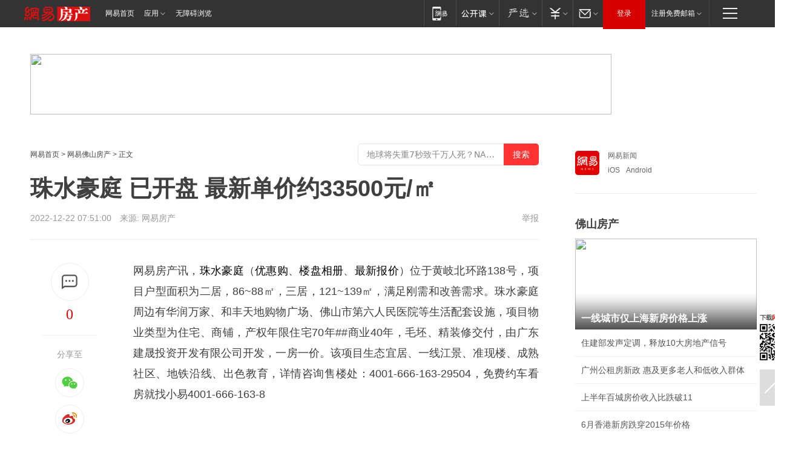

--- FILE ---
content_type: text/html; charset=utf-8
request_url: https://fs.house.163.com/22/1222/07/HP65UA2J000798V1.html
body_size: 43877
content:
<!DOCTYPE HTML>

<html id="ne_wrap" data-publishtime="2022-12-22 07:51:00" data-category="">
<head>
    <!-- head -->
    
    
    <title>珠水豪庭 已开盘 最新单价约33500元/㎡_网易房产</title>
    <meta name="keywords" content="珠水豪庭"/>
    <meta name="description" content="珠水豪庭 已开盘 最新单价约33500元/㎡,珠水豪庭"/>
    <meta name="author" content="网易">
    <meta name="Copyright" content="网易版权所有">
    <link rel="apple-touch-icon" href="https://static.ws.126.net/163/f2e/common/share-icon.png">
    <link rel="mask-icon" href="https://static.ws.126.net/163/f2e/common/share-icon.png">
    <meta name="msapplication-TileImage" content="https://static.ws.126.net/163/f2e/common/share-icon.png">
    <base target="_blank"><!--[if lte IE 6]></base><![endif]-->
    <meta http-equiv="expires" content="0">
    <meta http-equiv="Cache-Control" content="no-transform">
    <meta http-equiv="Cache-Control" content="no-siteapp">
    <meta http-equiv="x-ua-compatible" content="ie=edge">
    <meta property="og:type" content="article">
    <meta property="og:title" content="珠水豪庭 已开盘 最新单价约33500元/㎡">
    <meta property="og:description" content="珠水豪庭 已开盘 最新单价约33500元/㎡,珠水豪庭">
    
    <meta property="og:url" content="https://fs.house.163.com/22/1222/07/HP65UA2J000798V1.html">
    
    <meta property="og:image" content="https://static.ws.126.net/163/f2e/product/post_nodejs/static/logo.png">
    <meta property="article:author" content="网易">
    <meta property="article:published_time" content="2022-12-22T07:51:00+08:00">
    <meta property="twitter:card" content="summary">
    <meta property="twitter:image" content="https://static.ws.126.net/163/f2e/product/post_nodejs/static/logo.png">
    <meta property="twitter:title" content="珠水豪庭 已开盘 最新单价约33500元/㎡">
    <meta property="twitter:creator" content="网易新闻">
    <meta property="twitter:site" content="网易">
    <meta property="twitter:description" content="珠水豪庭 已开盘 最新单价约33500元/㎡,珠水豪庭">
    
<script>
;(function(){
var el = document.createElement("script");
el.src = "https://lf1-cdn-tos.bytegoofy.com/goofy/ttzz/push.js?de70e43cfa5b194e21ef889e98d7123a7deb9487dce7ed62313212129c4244a219d1c501ebd3301f5e2290626f5b53d078c8250527fa0dfd9783a026ff3cf719";
el.id = "ttzz";
var s = document.getElementsByTagName("script")[0];
s.parentNode.insertBefore(el, s);
})(window);
</script>
    
    
    <meta name="referrer" content="always">
    
    <link rel="canonical" href="https://fs.house.163.com/22/1222/07/HP65UA2J000798V1.html">
    
    <link rel="alternate" media="only screen and(max-width: 640px)" href="https://m.163.com/house/article/HP65UA2J000798V1.html">
    <meta name="mobile-agent" content="format=html5; url=https://m.163.com/house/article/HP65UA2J000798V1.html?spss=adap_pc">
    <meta name="mobile-agent" content="format=xhtml; url=https://m.163.com/house/article/HP65UA2J000798V1.html?spss=adap_pc">
    <meta name="mobile-agent" content="format=wml; url=https://m.163.com/house/article/HP65UA2J000798V1.html?spss=adap_pc">
    <!--[if lt IE 9]>
    <script type="text/javascript" src="https://static.ws.126.net/163/f2e/post_nodejs/libs/js/html5shiv.min.js"></script><script type="text/javascript" src="https://static.ws.126.net/163/f2e/post_nodejs/libs/js/respond.min.js"></script>
    <![endif]-->
    <script type="text/javascript" data-type="touch/article">!function(){"use strict";var t=["play.163.com"],e={URL:function(){var t,e=self.URL;try{e&&("href"in(t=new self.URL("http://m.163.com"))||(t=void 0))}catch(t){console.log(t)}return function(o){if(t)return new e(o);var i=document.createElement("a");return i.href=o,i}}(),isMobile:function(t){return/android.*?mobile|ipod|blackberry|bb\d+|phone|WindowsWechat/i.test(t||navigator.userAgent)},isPAD:function(t){return/iPad/i.test(t||navigator.userAgent)},blockedDomain:function(e){return-1!=t.indexOf(e)}};!function(t){if(!/noredirect/i.test(location.search)){var o,i=window.location.href,n=new e.URL(i),a=n.hostname;if(!e.blockedDomain(a)&&e.isMobile()){var r=n.search.length>0?n.search.substring(1):"",c=n.hash;r.length>0&&"&"!==r[0]&&(r="&"+r);var s=(o=function(){var t=[{test:/163\.com$/i,domain:"163"},{test:/baidu\.com$/i,domain:"baidu"},{test:/sm\.cn$/i,domain:"sm"},{test:/sogou\.com$/i,domain:"sogou"},{test:/so\.com$/i,domain:"360"},{test:/google/i,domain:"google"},{test:/bing/i,domain:"bing"},{test:/weibo/i,domain:"weibo"},{test:/toutiao/i,domain:"toutiao"}],e=document.referrer,o="",i="";if(e){var n=e.match(/^([hH][tT]{2}[pP]:\/\/|[hH][tT]{2}[pP][sS]:\/\/)([^\/]+).*?/);o=n&&n[2]?n[2]:o}if(o){i=o;for(var a,r=0;r<t.length;r++)if((a=t[r]).test.test(o)){i=a.domain;break}}return i}())?"&referFrom="+o:"",m=t&&t(s,i,r,c);m&&(window.location.href=m)}}}((function(t,e,o,i){var n=/([A-Z0-9]{16})(?:_\w+)?\.html/.exec(e);if(n){var a=n[1];if(n=/https?:\/\/(?:.*\.)?([a-z0-9]*)\.163\.com\/(?:\w+\/)?\d{2}\/\d{4}\/\d{2}\/([A-Z0-9]{16})(?:_\w+)?\.html/.exec(e)||/https?:\/\/www\.163\.com\/([a-z0-9]*)\/article\/([A-Z0-9]{16})(?:_\w+)?\.html/.exec(e)){n[1];return"local","https://m.163.com/local/article/"+a+".html?spss=adap_pc"+t+"#adaptation=pc"}return"https://m.163.com/touch/article.html?docid="+a+"&spss=adap_pc"+t+"#adaptation=pc"}return!1}))}();</script>
    <script src="https://static.ws.126.net/utf8/assets/js/jquery-1.10.2.min.js"></script>
    <script>jQuery.ajaxSettings.cache = true</script>
    <link href="https://static.ws.126.net/163/f2e/product/post2020_cms/static/css/main.d53ba9b4.css" rel="stylesheet">
    <!-- 手机浏览自动跳转到触屏版 开始 -->
    <script language="javascript">
        var href = window.location.href;
        var pcversion = href.indexOf('pc=true');
        var jump2url='http://m.house.163.com/fs/xf/web/news_detail.shtml?docid=HP65UA2J000798V1';
        var browser = { versions: function () { var u = navigator.userAgent, app = navigator.appVersion; return { trident: u.indexOf('Trident') > -1, presto: u.indexOf('Presto') > -1, webKit: u.indexOf('AppleWebKit') > -1, gecko: u.indexOf('Gecko') > -1 && u.indexOf('KHTML') == -1, mobile: !!u.match(/AppleWebKit.*Mobile.*/) || !!u.match(/AppleWebKit/) || !!u.match(/netease_news/) || !!u.match(/NewsApp/), ios: !!u.match(/\(i[^;]+;( U;)? CPU.+Mac OS X/), android: u.indexOf('Android') > -1 || u.indexOf('Linux') > -1, iPhone: u.indexOf('iPhone') > -1 || u.indexOf('Mac') > -1, iPad: u.indexOf('iPad') > -1, webApp: u.indexOf('Safari') == -1, QQbrw: u.indexOf('MQQBrowser') > -1, ucLowEnd: u.indexOf('UCWEB7.') > -1, ucSpecial: u.indexOf('rv:1.2.3.4') > -1, ucweb: function () { try { return parseFloat(u.match(/ucweb\d+\.\d+/gi).toString().match(/\d+\.\d+/).toString()) >= 8.2 } catch (e) { if (u.indexOf('UC') > -1) { return true } else { return false } } } (), Symbian: u.indexOf('Symbian') > -1, ucSB: u.indexOf('Firefox/1.') > -1 }; } () }
        var _gaq = _gaq || [];
        (function (win, browser, undefined) {
            if ( pcversion > -1 ) {
                return;
            }
            if (win.screen === undefined || win.screen.width < 810) {
                if (browser.versions.iPad == true) { win.location.href = jump2url; return; }
                if (browser.versions.webKit == true || browser.versions.mobile == true || browser.versions.ios == true || browser.versions.iPhone == true || browser.versions.ucweb == true || browser.versions.ucSpecial == true) {
                    win.location.href = jump2url; return;
                }
            }
        })(this, browser);
    </script>
    <!--手机浏览自动跳转到触屏版 结束 -->
    <style>
a {color: #000}
a,a:visited {text-decoration: none}
a:visited {color: #83006f}
a:hover {text-decoration: underline}
a:active,a:hover {color: #ba2636}
  .gg200x300 {
  	position: relative;
  }
/* mod-tab */
.mod-tab { border-top: 2px solid #0f6b99; }
.mod-tab-hd { height: 31px; overflow: hidden; border-left: 1px solid #dddddd; }
.mod-tab-hd a, .mod-tab-hd a:visited { color: #252525; }
.mod-tab-hd a:hover, .mod-tab-hd a:active { color: #cc1b1b; }
.mod-tab-trigger { float: left; _display: inline; text-align: center; font-size: 14px; height: 30px; line-height: 30px; border-right: 1px solid #dddddd; background: #f8f8f8; background-image: -webkit-linear-gradient(top, #ffffff, #ffffff 50%, #f1f1f1); background-image: -moz-linear-gradient(top, #ffffff, #ffffff 50%, #f1f1f1); background-image: -ms-linear-gradient(top, #ffffff, #ffffff 50%, #f1f1f1); background-image: -o-linear-gradient(top, #ffffff, #ffffff 50%, #f1f1f1); background-image: linear-gradient(top, #ffffff, #ffffff 50%, #f1f1f1); }
.mod-tab-hd .current { position: relative; z-index: 1; font-weight: bold; background: #fff; height: 31px; }
.mod-tab-bd { border-top: 1px solid #dddddd; margin-top: -1px; }
.mod-tab-bd .mod-tab-panel { display: none; }
.mod-tab-bd .current { display: block; }
.ep-tab-1 { border-top: 0; }
.ep-tab-1 .mod-tab-hd { height: 32px; padding-top: 1px; }
.ep-tab-1 .mod-tab-trigger { width: 142px; border-top: 1px solid #dddddd; }
.ep-tab-1 .ep-tab-1-topbor { display: none; }
.ep-tab-1 .current .ep-tab-1-topbor { display: block; position: absolute; left: -1px; top: -2px; width: 144px; border-top: 2px solid #0f6b99; }
.ep-tab-2 .mod-tab-trigger { width: 149px; }
.ep-tab-2 .mod-tab-hd .current { width: 148px; }
.ep-tab-4 .mod-tab-trigger { width: 74px; }
.ep-tab-4 .mod-tab-hd .current { width: 73px; }
/* mod-list */
.mod-f12list li {
    background: none;
    padding: 0;
    height: 35px;
    font-size: 14px;
    line-height: 34px;
    border-bottom: 1px solid #f0f0f0
}
.mod-f14list li { background-position: 0 -108px; font-size: 14px; height: 27px; line-height: 27px; padding-left: 10px; overflow: hidden; }
.ep-list-1 li,.ep-list-2 li  {  *zoom: 1; }
.ep-list-1 li:after,.ep-list-2 li:after { display: block; overflow: hidden; clear: both; height: 0; visibility: hidden; content: "."; }
.ep-list-1 .title,.ep-list-2 .title { float: left; _display: inline; }
.ep-list-1 .time,.ep-list-2 .time { float: left; _display: inline; margin-left: 10px; color: #888888; font-size: 11px; -webkit-text-size-adjust: none; font-family: Arial, "\5B8B\4F53", sans-serif; }
.ep-list-nodot li { background: none; padding-left: 0; }
.ep-dotlist li { height: 34px; line-height: 34px; overflow: hidden; font-size: 12px; border-top: 1px dotted #dddddd; }
.ep-dotlist li.first { border-top: 0; }
.ep-list-rank li { padding: 0 55px 0 23px;  *zoom: 1; }
.ep-list-rank li:after { display: block; overflow: hidden; clear: both; height: 0; visibility: hidden; content: "."; }
.ep-list-rank .num { float: left; _display: inline; width: 20px; margin-left: -23px; text-align: center; font-weight: bold; font-family: Arial, "\5B8B\4F53", sans-serif; color: #888888; font-style: italic; line-height: 31px; }
.ep-list-rank .count { float: right; _display: inline; width: 50px; overflow: hidden; margin-right: -50px; text-align: right; color: #cc1b1b; font-size: 11px; -webkit-text-size-adjust: none; font-family: Arial, "\5B8B\4F53", sans-serif; line-height: 33px; }
.mod-imglist li { float: left; _display: inline; overflow: hidden; }
.mod-imglist li h3 { height: 24px; line-height: 24px; overflow: hidden; text-align: center; background: #575757; padding: 0 5px; }
.mod-imglist li h3 a { display: block; }
.mod-imglist li h3 a, .mod-imglist li h3 a:visited { color: #ffffff; }
.mod-imglist li h3 a:hover, .mod-imglist li h3 a:active { color: #ffffff; }
.ep-imglist-1 { margin-left: -40px; }
.ep-imglist-1 li { width: 130px; margin: 5px 0 5px 40px; }
.ep-imglist-1 li img { height: 90px; }
.ep-imglist-1b li h3 { height: auto; line-height: 20px; padding-top: 6px; text-align: left; background: none; }
.ep-imglist-1b li h3 a { color: #252525; }
.ep-imglist-1b li h3 a:visited { color: #888888; }
.ep-imglist-1b li h3 a:hover, .ep-imglist-1b li h3 a:active { color: #cc1b1b; }
/* mod-title */
.mod-title .title { float: left; }
.mod-title .more, .mod-title .entry { float: right; }
.ep-title-1 { margin: 14px 0 7px 0; line-height: 27px; height: 27px; overflow: hidden; }
.ep-title-1 .title { font-size: 14px; }
.ep-title-2 { height: 31px; line-height: 31px; overflow: hidden; padding: 13px 0 7px; }
.ep-title-2 .title { float: left; _display: inline; font-size: 16px; font-weight: bold; font-family: "\5FAE\8F6F\96C5\9ED1", "\5B8B\4F53", sans-serif; }
.ep-title-2 .title a, .ep-title-2 .title a:visited { color: #252525; }
.ep-title-2 .title a:hover, .ep-title-2 .title a:active { color: #cc1b1b; }
.ep-title-2 .more { float: right; _display: inline; }
.ep-title-2 .entry { float: right; _display: inline; }
.ep-title-2 .entry a { float: right; _display: inline; padding-right: 15px; background-position: 37px -130px; }
.ep-title-3 {
    margin: 17px 0 11px;
    font-size: 18px;
    font-family: 微软雅黑;
    font-weight: 400
}
.ep-title-3 em { font-weight: bold; }
.ep-title-3 .normal { font-weight: normal; }
  .ep-title-2 {
    background: #fafafa;
    margin-top: 10px;
    height: 35px;
    padding: 0 10px;
    border-bottom: 1px solid #ddd
}
  .house-special a {
  	display: block;
    width: 100%;
    overflow: hidden;
    text-overflow: ellipsis;
    white-space: nowrap;
  }
  .house-special.post_side_mod .post_side_mod_imgnews h3 {
    overflow: hidden;
    text-overflow: ellipsis;
    white-space: nowrap;
  }
</style>
<%@ /0080/e/0080ep_includecss_1301.vm %>
<style type="text/css">
    /*房产头条区域*/
.house-title-bar { border-top:2px solid #256A8E; width:590px; padding-top:19px; clear:both; overflow:hidden;}
.house-title-bar h2 { float:left; width:103px; height:25px; line-height:25px; overflow:hidden;}
.house-title-bar .more { float:right; padding-top:10px; padding-right:2px; color:#ddd;}
.house-title-bar .more a,.house-title-bar .more a:visited { color:#1F1F1F;}
.house-title-bar .more a:hover { color: #BA2636; }
.house-mod { width:590px; clear:both; margin:0 auto; overflow:hidden;}
.house-mod .left-img { float:left; width:160px;}
.house-mod .left-img ul { clear:both; margin:0 auto; overflow:hidden;}
.house-mod .left-img li { float: left; _display: inline; overflow: hidden;}
.house-mod .left-img li h3 { width:160px; height: 24px; line-height: 24px; overflow: hidden; text-align: center; background: #575757;}
.house-mod .left-img li h3 a { display: block;}
.house-mod .left-img li h3 a:link,.house-mod .left-img li h3 a:visited { color: #ffffff;}
.house-mod .left-img li h3 a:hover,.house-mod .left-img li h3 a:active { color: #ffffff;}
.house-mod .right-text { float:right; width:400px;}
.house-mod .right-text h2 { font-family: "Microsoft YaHei", "微软雅黑", "宋体"; font-size: 16px; font-weight: bold; height:24px; line-height: 24px; margin:0 auto; overflow:hidden; }
.house-mod .right-text p { margin:0 auto; clear:both; line-height:21px; color:#161616;}
.house-mod .right-text .text-list { clear:both; margin:0 auto; overflow:hidden;}
.house-mod .right-text .text-list li { clear:both; background: url(http://img1.cache.netease.com/cnews/css13/sprites.png) 0 -108px no-repeat; font-size: 14px; height: 27px; line-height: 27px; padding-left: 10px; overflow:hidden;}
.house-mod .dot-line { clear:both; height:1px; border-bottom:1px dotted #DCDCDC; overflow:hidden; display:block; font-size:1px; }
    /*新车图库*/
.new-car-pic { width:590px; clear:both; overflow:hidden; margin:0 auto;}
.new-car-pic .dot-line { clear:both; height:1px; border-bottom:1px solid #DCDCDC; overflow:hidden; display:block; font-size:1px; }
.scrlBody{ overflow:hidden;}
.scrlCtrl{ text-align:center;}
.scrl_1 .scrlCtrl ul{ display:inline-block; *display:inline; zoom:1; margin:0 4px 0 12px;font-size: 0;}
.scrl_1 .scrlCtrl li{ display:inline-block; *display:inline; zoom:1; width:10px; height:9px; cursor:pointer; background:url(http://img1.cache.netease.com/cnews/css13/img/scr-icon-bg.gif) left -48px no-repeat; margin-right:8px; overflow:hidden;font-size: 0;}
.scrl_1 .scrlCtrl .active{ background:url(http://img1.cache.netease.com/cnews/css13/img/scr-icon-bg.gif) left -58px no-repeat;}
.scrl_1 .scrlPrev{ display:inline-block; width:7px; height:11px; margin-top:1px; background:url(http://img1.cache.netease.com/cnews/css13/img/scr-icon-bg.gif) left top no-repeat;overflow:hidden;}
.scrl_1 .scrlNext{ display:inline-block; width:7px; height:11px; margin-top:1px; background:url(http://img1.cache.netease.com/cnews/css13/img/scr-icon-bg.gif) right -24px no-repeat;overflow:hidden;}
.scrl_1 .scrlPrev:hover{ background:url(http://img1.cache.netease.com/cnews/css13/img/scr-icon-bg.gif) left -12px no-repeat;}
.scrl_1 .scrlNext:hover{ background:url(http://img1.cache.netease.com/cnews/css13/img/scr-icon-bg.gif) right -36px no-repeat;}
.list-box li{ float:left;width:590px;}
.roll-pic-list { padding-bottom:15px;}
.roll-pic-list li{ float:left; width:160px; padding-right:55px; line-height:21px;}
.roll-pic-list li.last { padding-right:0;}
.roll-pic-list h5{ margin-top:6px;}
    /*moule1*/
.mod-imgText { clear: both; line-height: 0; }
.mod-imgText img {  float: left;line-height: 21px; padding-bottom:2px; }
.imgText-widget-1 { overflow: hidden; }
.imgText-widget-1 img { margin: 3px 15px 0 0; }
.imgText-widget-1 img { padding-bottom:12px; }
.imgText-widget-1 .detail a { color:#0e558d; }
.imgText-widget-1 p { color: #888; line-height: 21px; margin: 0;}
.main-title { font-size: 14px; font-weight: bold; height: 34px; line-height: 34px; overflow: hidden; }
    /*装修论坛按钮列表*/
.house-btn-list { width:300px; clear:both; margin:0 auto; overflow:hidden;}
.house-btn-list ul { float:left; width:310px;}
.house-btn-list li { float:left; width:90px; height:30px; background:url(http://img1.cache.netease.com/cnews/css13/img/house-btn-bg.gif) left top no-repeat; margin-right:11px; margin-bottom:7px; display:inline; color:#174F82; text-align:center; line-height:30px; font-size:14px; font-weight:bold;}
.house-btn-list li a,.house-btn-list li a:visited { color:#174F82;}
.house-btn-list li a:hover { color:#ba2636;}
    /*house rank list 排行*/
.ep-h-title { border-top:2px solid #246B8F; height: 31px; line-height: 31px; padding: 7px 0 8px; clear:both; overflow:hidden;}
.ep-h-title .title { float: left; _display: inline; font-size: 16px; font-weight: bold; font-family: "\5FAE\8F6F\96C5\9ED1", "\5B8B\4F53", sans-serif;}
.ep-h-title .title:link,.ep-h-title .title:visited { color: #252525;}
.ep-h-title .title:hover,.ep-h-title .title:active { color: #cc1b1b;}
.h-rankList-header { width:300px; height:24px; line-height:24px; color:#888888; background:#F6F6F6; clear:both; float:left; overflow:hidden;}
.h-rankList-header .name { float:left; padding-left:28px;}
.h-rankList-header .region { float:right; width:50px; text-align:right;}
.h-rankList-header .price { float:right; width:60px; padding-right:13px; text-align:right;}
.h-rankList li { border-bottom: 1px dotted #ddd; display: inline-block; float: left; height: 29px; line-height: 29px; overflow: hidden; width: 300px; color:#252525;}
.h-rankList li span.ranknum { width: 18px; height: 14px; color: #FFFFFF; float: left; line-height: 14px; margin-top: 7px; font-family: "Arial";  font-weight: bold; text-align: center; }
.h-rankList li span.front { background-color: #BD534B; }
.h-rankList li span.follow { background-color: #888888; }
.h-rankList li a { color: #252525; float: left; padding-left: 10px; }
.h-rankList li a:hover { color: #BA2636; }
.h-rankList li .price { float:right; width:85px; padding-right:13px; text-align:right;}
.h-rankList li .region { float:right; width:50px; text-align: center;}
</style>
<style>
.ep-share-tip{float:left;height: 28px;line-height: 28px;font-family: "Microsoft YaHei","微软雅黑", "宋体", sans-serif; color: #888888;font-size: 14px;}
.nt-share14 i{
    background: url(http://img2.cache.netease.com/f2e/house/imageupload/images/share14_icon_v1.0.png);
}
</style>
<script>setTimeout(function(){if(document.body && document.body.innerHTML.length<170)document.location.href='http://house.163.com/special/special.html'},50)</script>
<script>
var _hmt = _hmt || [];
(function() {
  var hm = document.createElement("script");
  hm.src = "";
  var s = document.getElementsByTagName("script")[0]; 
  s.parentNode.insertBefore(hm, s);
})();
</script>
    <script src="https://static.ws.126.net/cnews/js/ntes_jslib_1.x.js"></script>
    <link rel="stylesheet" type="text/css" href="//gz.house.163.com/special/00874MT4/hinfo_tag_css.css">
    <style>
        .channel_ad_2016{position:absolute;bottom:0;left:0;z-index:3;overflow:hidden;width:30px;height:17px;border-radius:0 8px 0 0;background:#000 none repeat scroll 0 0;background:rgba(0,0,0,.6) none repeat scroll 0 0;color:#fff;text-align:left;font-size:12px;font-family:Arial;line-height:17px}
    </style>
</head>
<body>
    <!-- 通用导航 -->
    
    <link rel="stylesheet" href="https://static.ws.126.net/163/f2e/commonnav2019/css/commonnav_headcss-fad753559b.css"/>
<!-- urs -->
<script _keep="true" src="https://urswebzj.nosdn.127.net/webzj_cdn101/message.js" type="text/javascript"></script>
<div class="ntes_nav_wrap" id="js_N_NTES_wrap">
  <div class="ntes-nav" id="js_N_nav">
    <div class="ntes-nav-main clearfix">
            <div class="c-fl" id="js_N_nav_left">
        <a class="ntes-nav-index-title ntes-nav-entry-wide c-fl" href="https://www.163.com/" title="网易首页">网易首页</a>
        <!-- 应用 -->
        <div class="js_N_navSelect ntes-nav-select ntes-nav-select-wide ntes-nav-app  c-fl">
          <a href="https://www.163.com/#f=topnav" class="ntes-nav-select-title ntes-nav-entry-bgblack JS_NTES_LOG_FE">应用
            <em class="ntes-nav-select-arr"></em>
          </a>
          <div class="ntes-nav-select-pop">
            <ul class="ntes-nav-select-list clearfix">
              <li>
                <a href="https://m.163.com/newsapp/#f=topnav">
                  <span>
                    <em class="ntes-nav-app-newsapp">网易新闻</em>
                  </span>
                </a>
              </li>
              <li>
                <a href="https://open.163.com/#f=topnav">
                  <span>
                    <em class="ntes-nav-app-open">网易公开课</em>
                  </span>
                </a>
              </li>
              <li>
                <a href="https://hongcai.163.com/?from=pcsy-button">
                  <span>
                    <em class="ntes-nav-app-hongcai">网易红彩</em>
                  </span>
                </a>
              </li>
              <li>
                <a href="https://u.163.com/aosoutbdbd8">
                  <span>
                    <em class="ntes-nav-app-yanxuan">网易严选</em>
                  </span>
                </a>
              </li>
              <li>
                <a href="https://mail.163.com/client/dl.html?from=mail46">
                  <span>
                    <em class="ntes-nav-app-mail">邮箱大师</em>
                  </span>
                </a>
              </li>
              <li class="last">
                <a href="https://study.163.com/client/download.htm?from=163app&utm_source=163.com&utm_medium=web_app&utm_campaign=business">
                  <span>
                    <em class="ntes-nav-app-study">网易云课堂</em>
                  </span>
                </a>
              </li>
            </ul>
          </div>
        </div>
      </div>
      <div class="c-fr">
        <!-- 片段开始 -->
        <div class="ntes-nav-quick-navigation">
          <a rel="noreferrer"class="ntes-nav-quick-navigation-btn" id="js_N_ntes_nav_quick_navigation_btn" target="_self">
            <em>快速导航
              <span class="menu1"></span>
              <span class="menu2"></span>
              <span class="menu3"></span>
            </em>
          </a>
          <div class="ntes-quicknav-pop" id="js_N_ntes_quicknav_pop">
            <div class="ntes-quicknav-list">
              <div class="ntes-quicknav-content">
                <ul class="ntes-quicknav-column ntes-quicknav-column-1">
                  <li>
                    <h3>
                      <a href="https://news.163.com">新闻</a>
                    </h3>
                  </li>
                  <li>
                    <a href="https://news.163.com/domestic">国内</a>
                  </li>
                  <li>
                    <a href="https://news.163.com/world">国际</a>
                  </li>
                  <li>
                    <a href="https://news.163.com/special/wangsansanhome/">王三三</a>
                  </li>
                </ul>
                <ul class="ntes-quicknav-column ntes-quicknav-column-2">
                  <li>
                    <h3>
                      <a href="https://sports.163.com">体育</a>
                    </h3>
                  </li>
                  <li>
                    <a href="https://sports.163.com/nba">NBA</a>
                  </li>
                  <li>
                    <a href="https://sports.163.com/cba">CBA</a>
                  </li>
                  <li>
                    <a href="https://sports.163.com/allsports">综合</a>
                  </li>
                  <li>
                    <a href="https://sports.163.com/zc">中超</a>
                  </li>
                  <li>
                    <a href="https://sports.163.com/world">国际足球</a>
                  </li>
                  <li>
                    <a href="https://sports.163.com/yc">英超</a>
                  </li>
                  <li>
                    <a href="https://sports.163.com/xj">西甲</a>
                  </li>
                  <li>
                    <a href="https://sports.163.com/yj">意甲</a>
                  </li>
                </ul>
                <ul class="ntes-quicknav-column ntes-quicknav-column-3">
                  <li>
                    <h3>
                      <a href="https://ent.163.com">娱乐</a>
                    </h3>
                  </li>
                  <li>
                    <a href="https://ent.163.com/star">明星</a>
                  </li>
                  <li>
                    <a href="https://ent.163.com/movie">电影</a>
                  </li>
                  <li>
                    <a href="https://ent.163.com/tv">电视</a>
                  </li>
                  <li>
                    <a href="https://ent.163.com/music">音乐</a>
                  </li>
                  <li>
                    <a href="https://ent.163.com/special/fmgs/">封面故事</a>
                  </li>
                </ul>
                <ul class="ntes-quicknav-column ntes-quicknav-column-4">
                  <li>
                    <h3>
                      <a href="https://money.163.com">财经</a>
                    </h3>
                  </li>
                  <li>
                    <a href="https://money.163.com/stock">股票</a>
                  </li>
                  <li>
                    <a href="https://money.163.com/special/caijingyuanchuang/">原创</a>
                  </li>
                  <li>
                    <a href="https://money.163.com/special/wycjzk-pc/">智库</a>
                  </li>
                </ul>
                <ul class="ntes-quicknav-column ntes-quicknav-column-5">
                  <li>
                    <h3>
                      <a href="https://auto.163.com">汽车</a>
                    </h3>
                  </li>
                  <li>
                    <a href="https://auto.163.com/buy">购车</a>
                  </li>
                  <li>
                    <a href="http://product.auto.163.com">车型库</a>
                  </li>
                </ul>
                <ul class="ntes-quicknav-column ntes-quicknav-column-6">
                  <li>
                    <h3>
                      <a href="https://tech.163.com">科技</a>
                    </h3>
                  </li>
                  <li>
                    <a href="https://tech.163.com/smart/">网易智能</a>
                  </li>
                  <li>
                    <a href="https://tech.163.com/special/S1554800475317/">原创</a>
                  </li>
                  <li>
                    <a href="https://tech.163.com/it">IT</a>
                  </li>
                  <li>
                    <a href="https://tech.163.com/internet">互联网</a>
                  </li>
                  <li>
                    <a href="https://tech.163.com/telecom/">通信</a>
                  </li>
                </ul>
                <ul class="ntes-quicknav-column ntes-quicknav-column-7">
                  <li>
                    <h3>
                      <a href="https://fashion.163.com">时尚</a>
                    </h3>
                  </li>
                  <li>
                    <a href="https://fashion.163.com/art">艺术</a>
                  </li>
                  <li>
                    <a href="https://travel.163.com">旅游</a>
                  </li>
                </ul>
                <ul class="ntes-quicknav-column ntes-quicknav-column-8">
                  <li>
                    <h3>
                      <a href="https://mobile.163.com">手机</a>
                      <span>/</span>
                      <a href="https://digi.163.com/">数码</a>
                    </h3>
                  </li>
                  <li>
                    <a href="https://mobile.163.com/special/jqkj_list/">惊奇科技</a>
                  </li>
                  <li>
                    <a href="https://mobile.163.com/special/cpshi_list/">易评机</a>
                  </li>
                  <li>
                    <a href="https://hea.163.com/">家电</a>
                  </li>
                </ul>
                <ul class="ntes-quicknav-column ntes-quicknav-column-9">
                  <li>
                    <h3>
                      <a href="https://house.163.com">房产</a>
                      <span>/</span>
                      <a href="https://home.163.com">家居</a>
                    </h3>
                  </li>
                  <li>
                    <a href="https://bj.house.163.com">北京房产</a>
                  </li>
                  <li>
                    <a href="https://sh.house.163.com">上海房产</a>
                  </li>
                  <li>
                    <a href="https://gz.house.163.com">广州房产</a>
                  </li>
                  <li>
                    <a href="https://xf.house.163.com/">楼盘库</a>
                  </li>
                  <li>
                    <a href="https://designer.home.163.com/search">设计师库</a>
                  </li>
                  <li>
                    <a href="https://photo.home.163.com/">案例库</a>
                  </li>
                </ul>
                <ul class="ntes-quicknav-column ntes-quicknav-column-11">
                  <li>
                    <h3>
                      <a href="https://edu.163.com">教育</a>
                    </h3>
                  </li>
                  <li>
                    <a href="https://edu.163.com/liuxue">留学</a>
                  </li>
                  <li>
                    <a href="https://edu.163.com/gaokao">高考</a>
                  </li>
                </ul>
                <div class="ntes-nav-sitemap">
                  <a href="https://sitemap.163.com/">
                    <i></i>查看网易地图</a>
                </div>
              </div>
            </div>
          </div>
        </div>
        <div class="c-fr">
          <div class="c-fl" id="js_N_navLoginBefore">
            <div id="js_N_navHighlight" class="js_loginframe ntes-nav-login ntes-nav-login-normal">
              <a href="https://reg.163.com/" class="ntes-nav-login-title" id="js_N_nav_login_title">登录</a>
              <div class="ntes-nav-loginframe-pop" id="js_N_login_wrap">
                <!--加载登陆组件-->
              </div>
            </div>
            <div class="js_N_navSelect ntes-nav-select ntes-nav-select-wide  JS_NTES_LOG_FE c-fl">
              <a class="ntes-nav-select-title ntes-nav-select-title-register" href="https://mail.163.com/register/index.htm?from=163navi&regPage=163">注册免费邮箱
                <em class="ntes-nav-select-arr"></em>
              </a>
              <div class="ntes-nav-select-pop">
                <ul class="ntes-nav-select-list clearfix" style="width:210px;">
                  <li>
                    <a href="https://reg1.vip.163.com/newReg1/reg?from=new_topnav&utm_source=new_topnav">
                      <span style="width:190px;">注册VIP邮箱（特权邮箱，付费）</span>
                    </a>
                  </li>
                  <li class="last JS_NTES_LOG_FE">
                    <a href="https://mail.163.com/client/dl.html?from=mail46">
                      <span style="width:190px;">免费下载网易官方手机邮箱应用</span>
                    </a>
                  </li>
                </ul>
              </div>
            </div>
          </div>
          <div class="c-fl" id="js_N_navLoginAfter" style="display:none">
            <div id="js_N_logined_warp" class="js_N_navSelect ntes-nav-select ntes-nav-logined JS_NTES_LOG_FE">
              <a class="ntes-nav-select-title ntes-nav-logined-userinfo">
                <span id="js_N_navUsername" class="ntes-nav-logined-username"></span>
                <em class="ntes-nav-select-arr"></em>
              </a>
              <div id="js_login_suggest_wrap" class="ntes-nav-select-pop">
                <ul id="js_logined_suggest" class="ntes-nav-select-list clearfix"></ul>
              </div>
            </div>
            <a class="ntes-nav-entry-wide c-fl" target="_self" id="js_N_navLogout">安全退出</a>
          </div>
        </div>

        <ul class="ntes-nav-inside">
          <li>
            <div class="js_N_navSelect ntes-nav-select c-fl">
              <a href="https://www.163.com/newsapp/#f=163nav" class="ntes-nav-mobile-title ntes-nav-entry-bgblack">
                <em class="ntes-nav-entry-mobile">移动端</em>
              </a>
              <div class="qrcode-img">
                <a href="https://www.163.com/newsapp/#f=163nav">
                  <img src="//static.ws.126.net/f2e/include/common_nav/images/topapp.jpg">
                </a>
              </div>
            </div>
          </li>
          <li>
            <div class="js_N_navSelect ntes-nav-select c-fl">
              <a id="js_love_url" href="https://open.163.com/#ftopnav0" class="ntes-nav-select-title ntes-nav-select-title-huatian ntes-nav-entry-bgblack">
                <em class="ntes-nav-entry-huatian">网易公开课</em>
                <em class="ntes-nav-select-arr"></em>
                <span class="ntes-nav-msg">
                  <em class="ntes-nav-msg-num"></em>
                </span>
              </a>
              <div class="ntes-nav-select-pop ntes-nav-select-pop-huatian">
                <ul class="ntes-nav-select-list clearfix">
                  <li>
                    <a href="https://open.163.com/ted/#ftopnav1">
                      <span>TED</span>
                    </a>
                  </li>
                  <li>
                    <a href="https://open.163.com/cuvocw/#ftopnav2">
                      <span>中国大学视频公开课</span>
                    </a>
                  </li>
                  <li>
                    <a href="https://open.163.com/ocw/#ftopnav3">
                      <span>国际名校公开课</span>
                    </a>
                  </li>
                  <li>
                    <a href="https://open.163.com/appreciation/#ftopnav4">
                      <span>赏课·纪录片</span>
                    </a>
                  </li>
                  <li>
                    <a href="https://vip.open.163.com/#ftopnav5">
                      <span>付费精品课程</span>
                    </a>
                  </li>
                  <li>
                    <a href="https://open.163.com/special/School/beida.html#ftopnav6">
                      <span>北京大学公开课</span>
                    </a>
                  </li>
                  <li class="last">
                    <a href="https://open.163.com/newview/movie/courseintro?newurl=ME7HSJR07#ftopnav7">
                      <span>英语课程学习</span>
                    </a>
                  </li>
                </ul>
              </div>
            </div>
          </li>
          <li>
            <div class="js_N_navSelect ntes-nav-select c-fl">
              <a id="js_lofter_icon_url" href="https://you.163.com/?from=web_fc_menhu_xinrukou_1" class="ntes-nav-select-title ntes-nav-select-title-lofter ntes-nav-entry-bgblack">
                <em class="ntes-nav-entry-lofter">网易严选</em>
                <em class="ntes-nav-select-arr"></em>
                <span class="ntes-nav-msg" id="js_N_navLofterMsg">
                  <em class="ntes-nav-msg-num"></em>
                </span>
              </a>
              <div class="ntes-nav-select-pop ntes-nav-select-pop-lofter">
                <ul id="js_lofter_pop_url" class="ntes-nav-select-list clearfix">
                  <li>
                    <a href="https://act.you.163.com/act/pub/ABuyLQKNmKmK.html?from=out_ynzy_xinrukou_2">
                      <span>新人特价</span>
                    </a>
                  </li>
                  <li>
                    <a href="https://you.163.com/topic/v1/pub/Pew1KBH9Au.html?from=out_ynzy_xinrukou_3">
                      <span>9.9专区</span>
                    </a>
                  </li>
                  <li>
                    <a href="https://you.163.com/item/newItemRank?from=out_ynzy_xinrukou_4">
                      <span>新品热卖</span>
                    </a>
                  </li>
                  <li>
                    <a href="https://you.163.com/item/recommend?from=out_ynzy_xinrukou_5">
                      <span>人气好物</span>
                    </a>
                  </li>
                  <li>
                    <a href="https://you.163.com/item/list?categoryId=1005000&from=out_ynzy_xinrukou_7">
                      <span>居家生活</span>
                    </a>
                  </li>
                  <li>
                    <a href="https://you.163.com/item/list?categoryId=1010000&from=out_ynzy_xinrukou_8">
                      <span>服饰鞋包</span>
                    </a>
                  </li>
                  <li>
                    <a href="https://you.163.com/item/list?categoryId=1011000&from=out_ynzy_xinrukou_9">
                      <span>母婴亲子</span>
                    </a>
                  </li>
                  <li class="last">
                    <a href="https://you.163.com/item/list?categoryId=1005002&from=out_ynzy_xinrukou_10">
                      <span>美食酒水</span>
                    </a>
                  </li>
                </ul>
              </div>
            </div>
          </li>
          <li>
            <div class="js_N_navSelect ntes-nav-select c-fl">
              <a href="https://ecard.163.com/" class="ntes-nav-select-title
        ntes-nav-select-title-money ntes-nav-entry-bgblack">
                <em class="ntes-nav-entry-money">支付</em>
                <em class="ntes-nav-select-arr"></em>
              </a>
              <div class="ntes-nav-select-pop ntes-nav-select-pop-temp">
                <ul class="ntes-nav-select-list clearfix">
                  <li>
                    <a href="https://ecard.163.com/#f=topnav">
                      <span>一卡通充值</span>
                    </a>
                  </li>
                  <li>
                    <a href="https://ecard.163.com/script/index#f=topnav">
                      <span>一卡通购买</span>
                    </a>
                  </li>
                  <li>
                    <a href="https://epay.163.com/">
                      <span>我的网易支付</span>
                    </a>
                  </li>
                  <li class="last">
                    <a href="https://globalpay.163.com/home">
                      <span>网易跨境支付</span>
                    </a>
                  </li>
                </ul>
              </div>
            </div>
          </li>
          <li>
            <div class="js_N_navSelect ntes-nav-select c-fl">
              <a id="js_mail_url" rel="noreferrer"class="ntes-nav-select-title
        ntes-nav-select-title-mail ntes-nav-entry-bgblack">
                <em class="ntes-nav-entry-mail">邮箱</em>
                <em class="ntes-nav-select-arr"></em>
                <span class="ntes-nav-msg" id="js_N_navMailMsg">
                  <em class="ntes-nav-msg-num" id="js_N_navMailMsgNum"></em>
                </span>
              </a>
              <div class="ntes-nav-select-pop ntes-nav-select-pop-mail">
                <ul class="ntes-nav-select-list clearfix">
                  <li>
                    <a href="https://email.163.com/#f=topnav">
                      <span>免费邮箱</span>
                    </a>
                  </li>
                  <li>
                    <a href="https://vipmail.163.com/#f=topnav">
                      <span>VIP邮箱</span>
                    </a>
                  </li>
                  <li>
                    <a href="https://qiye.163.com/?from=NetEase163top">
                      <span>企业邮箱</span>
                    </a>
                  </li>
                  <li>
                    <a href="https://mail.163.com/register/index.htm?from=ntes_nav&regPage=163">
                      <span>免费注册</span>
                    </a>
                  </li>
                  <li class="last">
                    <a href="https://mail.163.com/dashi/dlpro.html?from=mail46">
                      <span>客户端下载</span>
                    </a>
                  </li>
                </ul>
              </div>
            </div>
          </li>
        </ul>
      </div>
    </div>
  </div>
</div>
<script src="https://static.ws.126.net/163/f2e/commonnav2019/js/commonnav_headjs-8e9e7c8602.js"></script>
    <script>
        // logo
        window.channelConfigLogo = 'https://static.ws.126.net/f2e/news/res/channel_logo/house.png'
        window.channelConfigUrl = 'https://fs.house.163.com/'
        window.__STOCK_COMPONENT__ = [];
        // 初始化body宽度
        function getWindowSize(){if(window.innerHeight){return{'width':window.innerWidth,'height':window.innerHeight}}else if(document.documentElement&&document.documentElement.clientHeight){return{'width':document.documentElement.clientWidth,'height':document.documentElement.clientHeight}}else if(document.body){return{'width':document.body.clientWidth,'height':document.body.clientHeight}}}var DEFAULT_VERSION="9.0";var ua=navigator.userAgent.toLowerCase();var isIE=ua.indexOf("msie")>-1;var safariVersion;if(isIE){safariVersion=ua.match(/msie ([\d.]+)/)[1]}if(safariVersion<=DEFAULT_VERSION){if(safariVersion==7){jQuery(document.body).addClass("w9")}}function resizeNav(){if(getWindowSize().width<1366&&safariVersion!=7){jQuery(document.body).addClass("")}if(getWindowSize().width>=1366&&safariVersion!=7){jQuery(document.body).removeClass("w9")}};resizeNav();
        // 正文图集封面
        
    </script>
    
    <!-- 顶通 -->
    <div class="post_area post_columnad_top" data-adid="article_cms_column_1">
        <!-- 2016佛山房产文章页通栏01 -->
<div style="position:relative;">
<div class="at_item common_ad_item top_ad_column" adType="topColumnAd" requestUrl="https://nex.163.com/q?app=7BE0FC82&c=fshouse&l=111&site=netease&affiliate=fshouse&cat=article&type=column1200x125_960x100browser&location=1"></div>
<a href="javascript:;" target="_self" class="ad_hover_href"></a>
</div>
    </div>
    
    <!-- content -->
    <div class="container clearfix" id="container" data-hidead="false">
        <!-- 左侧 -->
        <div class="post_main">
            <!-- crumb -->
            
            <!-- crumb -->
            <div class="post_crumb">
                <a href="https://www.163.com/">网易首页</a> &gt;
                <a href="https://fs.house.163.com/">网易佛山房产</a> &gt;
                
                正文
				<div id="netease_search" style=" margin: -12px 0 0 0; vertical-align: top; float:right;"></div>
              	<script>window.UID_TARGET = ['0', '1', '2', '3', '4', '5', '6', '7']</script>
				<script src="https://static.ws.126.net/163/f2e/modules/search2022/search2022.cdbc9331.js" async></script>
            </div>
            <!-- 标题、摘要 -->
            
            <h1 class="post_title">珠水豪庭 已开盘 最新单价约33500元/㎡</h1>
            <!-- 来源 -->
            <div class="post_info">
                2022-12-22 07:51:00　来源: 网易房产</a>
              	
                <a href="https://www.163.com/special/0077jt/tipoff.html?title=%E7%8F%A0%E6%B0%B4%E8%B1%AA%E5%BA%AD%20%E5%B7%B2%E5%BC%80%E7%9B%98%20%E6%9C%80%E6%96%B0%E5%8D%95%E4%BB%B7%E7%BA%A633500%E5%85%83%2F%E3%8E%A1" target="_blank" class="post_jubao">举报</a>
            </div>
            <!-- keywordsList-->
            
            
            <div class="post_content" id="content">
                <div class="post_top">
                    <!-- 左侧悬浮分享 -->
                  	<div class="post_topad"></div>
                    
                    <div class="post_top_tie">
                        <a class="post_top_tie_icon" target="_self" href="#post_comment_area" title="快速发贴"></a>
                        <a class="post_top_tie_count js-tielink js-tiejoincount" href="#" title="点击查看跟贴">0</a>
                    </div>
                    <div class="post_top_share">
                        <span class="post_top_share_title">分享至</span>
                        <ul class="post_share">
                            <li class="share_weixin js_weixin">
                                <a href="javascript:;" target="_self"><i title="分享到微信"></i></a>
                            </li>
                            <li class="share_weibo js_share" data-type="weibo">
                                <a href="javascript:;" target="_self"><i title="分享到新浪微博"></i></a>
                            </li>
                            <li class="share_qzone js_share" data-type="qzone">
                                <a href="javascript:;" target="_self"><i title="分享到QQ空间"></i></a>
                            </li>
                        </ul>
                        <div class="js_qrcode_wrap hidden" id="js_qrcode_top">
                            <div class="js_qrcode_arr"></div>
                            <a href="javascript:;" target="_self" class="js_qrcode_close" title="关闭"></a>
                            <div class="js_qrcode_img js_share_qrcode"></div>
                            <p>用微信扫码二维码</p>
                            <p>分享至好友和朋友圈</p>
                        </div>
                    </div>
                </div>
                <!-- 摘要 核心提示 -->
                
                
                
                <!-- 正文 -->
                <div id="endText">
                
                <div class="post_body">
                    
                    <p>网易房产讯，<a href="https://xf.house.163.com/fs/BRZW.html?source=pcArticleWord" title="珠水豪庭" target="_blank">珠水豪庭</a>（<a href="https://xf.house.163.com/fs/BRZW.html?source=pcArticleWord&groupbuy=1" title="优惠购" target="_blank">优惠购</a>、<a href="https://xf.house.163.com/fs/photo/BRZW.html?source=pcArticleWord" title="楼盘相册" target="_blank">楼盘相册</a>、<a href="https://xf.house.163.com/fs/trend/BRZW.html?source=pcArticleWord" title="最新报价" target="_blank">最新报价</a>）位于黄岐北环路138号，项目户型面积为二居，86~88㎡，三居，121~139㎡，满足刚需和改善需求。珠水豪庭周边有华润万家、和丰天地购物广场、佛山市第六人民医院等生活配套设施，项目物业类型为住宅、商铺，产权年限住宅70年##商业40年，毛坯、精装修交付，由广东建晟投资开发有限公司开发，一房一价。该项目生态宜居、一线江景、准现楼、成熟社区、地铁沿线、出色教育，详情咨询售楼处：4001-666-163-29504，免费约车看房就找小易4001-666-163-8</p><img onerror="javascript:this.style.opacity = 0;" alt="珠水豪庭 已开盘 最新单价约33500元㎡" width="100%" src="https://nimg.ws.126.net/?url=http%3A%2F%2Fimg3.cache.netease.com%2Fphoto%2F0007%2F2016-08-21%2F400x300_BV0HKM9N6UVL0007.jpg&thumbnail=660x2147483647&quality=80&type=jpg" style="display:block;margin:0 auto;" />
                    <div style="height: 0px;overflow:hidden;"><img src="https://static.ws.126.net/163/f2e/product/post_nodejs/static/logo.png"></div>
                </div>
                </div>
                <!-- 相关 -->
                
                
                <!-- 今日头条 -->
                <style type="text/css">
.houseJrtt { background:#FCFCFC; border:1px solid #DEDEDE; border-bottom:2px solid #E5E5E5;  width:658px; clear:both; margin:30px auto 12px; position:relative;}
.houseJrtt .c1 { width:658px; clear:both; margin:0 auto; border-bottom:1px solid #DEDEDE;}
.houseJrtt .c1 .c1L { position:absolute; background:url(http://img1.cache.netease.com/house/2015/5/14/201505141323501ff32.gif) no-repeat 0 0; width:66px; height:77px; top:-5px; left:7px;}
.houseJrtt .c1 .c1L a { width:66px; height:77px; display:block; text-decoration:none;}
.houseJrtt .c1 .c1M { width:420px; float:left; margin-left:85px; display:inline;}
.houseJrtt .c1 .c1M h3 {font-family:"\5FAE\8F6F\96C5\9ED1","\9ED1\4F53","\5B8B\4F53"; font-weight:bold; font-size:19px; color:#252525; line-height:23px; padding:13px 0 5px; text-align:left;}
#endText .houseJrtt .c1 .c1M h3 a ,#endText .houseJrtt .c1 .c1M h3 a:visited { color:#252525; text-decoration:none;}
#endText .houseJrtt .c1 .c1M h3 a:hover { color:#bc2931;}
.houseJrtt .c1 .c1M h4 { text-align:left; line-height:21px; color:#888888; background:url(http://img1.cache.netease.com/house/img14/housearc1401/hbg04.gif) no-repeat 0 12px; padding:3px 0 2px 10px; font-size:12px;}
.houseJrtt .c1 .c1M .house_under_links { background:none; padding-left: 0px;}
#endText .houseJrtt .c1 .c1M h4 a ,#endText .houseJrtt .c1 .c1M h4 a:visited { color:#888888; text-decoration:none;}
#endText .houseJrtt .c1 .c1M h4 a:hover { color:#bc2931;}
.houseJrtt .c1 .c1R { width:65px; text-align:center; float:right; margin-right:4px; display:inline; font-size:12px; padding-top:4px;}
.houseJrtt .c1 .c1R .k1 { clear:both; width:100%; text-align:center;}
.houseJrtt .c1 .c1R .k2 { font-size:12px; width:100%; display:block; text-align:center; clear:both; margin:0 auto; color:#969696; line-height:20px;}
#endText .houseJrtt .c1 .c1R .k2 a ,#endText .houseJrtt .c1 .c1R .k2 a:visited { color:#969696; text-decoration:none;}
#endText .houseJrtt .c1 .c1R .k2 a:hover { color:#bc2931;}
.w9 .houseJrtt { background:#FCFCFC; border-top:1px solid #DEDEDE; border-bottom:2px solid #E5E5E5;  width:580px; clear:both; margin:30px auto 12px; position:relative;}
.w9 .houseJrtt .c1 { width:580px; clear:both; margin:0 auto; border-bottom:1px solid #DEDEDE;}
.w9 .houseJrtt .c1 .c1L { position:absolute; background:url(http://img1.cache.netease.com/house/2015/5/14/201505141323501ff32.gif) no-repeat 0 0; width:66px; height:77px; top:-5px; left:7px;}
.w9 .houseJrtt .c1 .c1L a { width:66px; height:77px; display:block; text-decoration:none;}
.w9 .houseJrtt .c1 .c1M { width:420px; float:left; margin-left:85px; display:inline;}
.w9 .houseJrtt .c1 .c1M h3 {font-family:"\5FAE\8F6F\96C5\9ED1","\9ED1\4F53","\5B8B\4F53"; font-weight:bold; font-size:19px; color:#252525; line-height:23px; padding:13px 0 5px; text-align:left;}
.w9 #endText .houseJrtt .c1 .c1M h3 a ,#endText .houseJrtt .c1 .c1M h3 a:visited { color:#252525; text-decoration:none;}
.w9 #endText .houseJrtt .c1 .c1M h3 a:hover { color:#bc2931;}
.w9 .houseJrtt .c1 .c1M h4 { text-align:left; line-height:21px; color:#888888; background:url(http://img1.cache.netease.com/house/img14/housearc1401/hbg04.gif) no-repeat 0 12px; padding:3px 0 2px 10px; font-size:12px;}
.w9 .houseJrtt .c1 .c1M .house_under_links { background:none; padding-left: 0px;}
.w9 #endText .houseJrtt .c1 .c1M h4 a ,#endText .houseJrtt .c1 .c1M h4 a:visited { color:#888888; text-decoration:none;}
.w9 #endText .houseJrtt .c1 .c1M h4 a:hover { color:#bc2931;}
.w9 .houseJrtt .c1 .c1R { width:65px; text-align:center; float:right; margin-right:4px; display:inline; font-size:12px; padding-top:4px;}
.w9 .houseJrtt .c1 .c1R .k1 { clear:both; width:100%; text-align:center;}
.w9 .houseJrtt .c1 .c1R .k2 { font-size:12px; width:100%; display:block; text-align:center; clear:both; margin:0 auto; color:#969696; line-height:20px;}
.w9 #endText .houseJrtt .c1 .c1R .k2 a ,#endText .houseJrtt .c1 .c1R .k2 a:visited { color:#969696; text-decoration:none;}
.w9 #endText .houseJrtt .c1 .c1R .k2 a:hover { color:#bc2931;}
</style>
<div class="houseJrtt clearfix">
<div class="c1 clearfix">
<div class="c1L"><a href="http://fs.house.163.com/"></a></div>
<div class="c1M">
<h3><a href="https://fs.house.163.com/22/1010/17/HJB98K7I000798N9.html">单价4万出逃，千灯湖大平层也开始卷了？</a></h3>
<h4 class="house_under_links">
	<!--<a href="http://fs.house.163.com/">房产首页</a> |
	<a href="http://xf.house.163.com/fs/">买房推荐</a> |-->
	
	
</h4>
<!---->
</div>
</div>
</div>
                <!-- 作者 来源 -->
                
                <div class="post_author">
                    <a href="https://fs.house.163.com/"><img src="https://static.ws.126.net/cnews/css13/img/end_house.png" alt="autodealer" width="13" height="12" class="icon"></a>
                    
                    本文来源：网易房产
                    
                    
                    责任编辑：
                    王晓易_NE0011
                </div>
                <!-- 文末广告 -->
                
                <!-- 声明 -->
                
                
                <!-- 分页 -->
                
                
                
                <!-- 精彩推荐 -->
                <!--<script type="text/javascript" src="//img2.cache.netease.com/f2e/libs/jquery.js"></script>
<style type="text/css">
.commend-list { width:612px; clear:both; margin:0 auto 60px; text-align:left;}
.commend-list .cl-tab { width:612px; height:36px; clear:both; overflow:hidden; margin:0 auto;}
.commend-list .cl-tab h2 { float:left; width:98px; height:36px; overflow:hidden;}
.commend-list .cl-tab ul { float:left; background:url(http://img1.cache.netease.com/house/img13/kfbm0822/tab_bg.png) left top repeat-x; width:513px; border-right:1px solid #D5D5D5; height:36px; overflow:hidden;}
.commend-list .cl-tab li { float:left; display:inline; height:36px; line-height:38px; color:#878787; text-align:center; width:107px;overflow:hidden;}
.commend-list .cl-tab .on { background:#FFFFFF; border-top:2px solid #AF0B16; height:34px;color:#B8101F;}
.commend-list .cl-tab li a,.commend-list .cl-tab li a:visited {color:#878787;}
.commend-list .cl-tab li a:hover { color:#B8101F;}
.commend-list .cl-tab .on a,.commend-list .cl-tab .on a:visited {color:#B8101F;}
.commend-list .cl-text { width:610px; height:265px; padding:14px 0 0 0; clear:both; margin:0 auto;  border-left:1px solid #D4D4D4; border-right:1px solid #D4D4D4; border-bottom:1px solid #D4D4D4;}
.commend-list .cl-text .normal { display:none;}
.commend-list .cl-text .on { display:block;}
.commend-list .p1-list { width:540px; clear:both; overflow:hidden; margin:0 auto;}
.commend-list .p1-list ul { float:left; width:538px; padding-left:2px; clear:both; margin:0 auto;}
.commend-list .p1-list li { float:left; width:130px; display:inline; margin-left:3px;}
.commend-list .p1-list li img { width:130px; height:90px; clear:both;}
.commend-list .p1-list li p { width:130px; height:25px; line-height:25px; margin:0 auto; text-align:center;}
.commend-list .p1-list li p a,.commend-list .p1-list li p a:visited { color:#696969;}
.commend-list .p1-list li p a:hover { color: #BA2636; }
.commend-list .p2-list { width:556px; clear:both; overflow:hidden; margin:0 auto;}
.commend-list .p2-list ul { float:left;clear:both; margin:0 auto;}
.commend-list .p2-list li { float:left; width:169px; display:inline; margin:0 1px 0 14px;}
.commend-list .p2-list li img { width:130px; height:90px; border-left:5px solid #E7E7E7;border-top:4px solid #E7E7E7; border-right:5px solid #E7E7E7;border-bottom:5px solid #E7E7E7; clear:both; margin-bottom:2px;}
.commend-list .p2-list li p { width:132px; height:25px; line-height:25px; margin:0 auto; text-align:center; color:#696969; clear:both; float:left; margin-left:5px; display:inline;}
.commend-list .p2-list li p a,.commend-list .p2-list li p a:visited { color:#696969;}
.commend-list .p2-list li p a:hover { color: #BA2636; }
.commend-list .p3-list { width:580px; clear:both;  margin:0 auto;}
.commend-list .p3-list ul { clear:both; margin:0 auto;}
.commend-list .p3-list li { float:left; width:226px; display:inline; margin:0 22px;}
.commend-list .p3-list li img { width:226px; height:102px; clear:both; margin-bottom:3px;}
.commend-list .p3-list li .title { width:226px; height:25px; line-height:25px; margin:0 auto; text-align:center; color:#252525;}
.commend-list .p3-list li .title a,.commend-list .p3-list li .title a:visited { color:#252525;}
.commend-list .p3-list li .title a:hover { color: #BA2636; }
.commend-list .p3-list li .i-list { width:226px; height:24px; clear:both; margin:2px auto; overflow:hidden; color:#696969;}
.commend-list .p3-list li .i-list2 { width:226px; height:32px; line-height:32px; clear:both; padding-top:7px; margin:0 auto; overflow:hidden; color:#696969;}
.commend-list .p3-list li .i-list .txt { float:left; height:24px; line-height:24px; display:inline;}
.commend-list .p3-list .p3-input { float:right; width:187px; height:22px; border:1px solid #D4D4D4; text-indent:5px; background:#F2F2F2; line-height:22px;}
.commend-list .p3-list .p3-btn { float:right; width:87px; height:32px; border:none; background:url(http://img1.cache.netease.com/house/img13/kfbm0822/btn.png) left top no-repeat; overflow:hidden; text-indent:-999px; cursor:pointer; display:inline;}
.commend-list .p4-list { float:left; display:inline; width:294px; clear:both; overflow:hidden; margin:0 auto;}
.commend-list .p4-list ul { float:left;clear:both; padding-left:8px; margin:0 auto;}
.commend-list .p4-list li { float:left; width:138px; display:inline; margin:0 0 5px 5px;}
.commend-list .p4-list li img { width:130px; height:90px; border:4px solid #E7E7E7;clear:both; margin-bottom:2px;}
.commend-list .p4-list li p { width:130px; height:25px; line-height:25px; margin:0 auto; text-align:center; color:#696969;}
.commend-list .p4-list li p a,.commend-list .p4-list li p a:visited { color:#696969;}
.commend-list .p4-list li p a:hover { color: #BA2636; }
.commend-list .p6-list { float:left; display:inline; width:147px; clear:both; overflow:hidden; margin:0 auto;}
.commend-list .p6-list ul { float:left;clear:both; padding-left:8px; margin:0 auto;}
.commend-list .p6-list li { float:left; width:138px; display:inline; margin:0 0 5px 5px;}
.commend-list .p6-list li img { width:130px; height:90px; border:4px solid #E7E7E7;clear:both; margin-bottom:2px;}
.commend-list .p6-list li p { width:130px; height:25px; line-height:25px; margin:0 auto; text-align:center; color:#696969;}
.commend-list .p6-list li p a,.commend-list .p6-list li p a:visited { color:#696969;}
.commend-list .p6-list li p a:hover { color: #BA2636; }
.commend-list .p6-text { float:right; width:360px; display:inline; margin-right:3px; overflow:hidden;}
.commend-list .p6-text h3 {font-family:"\5FAE\8F6F\96C5\9ED1","\9ED1\4F53","\5B8B\4F53"; font-weight:100; font-size:18px; color:#C23340;}
.commend-list .p6-text h3 a,.commend-list .p6-text h3 a:visited { color:#C23340;}
.commend-list .p6-text h3 a:hover { color: #BA2636; }
.commend-list .p4-text { float:right; width:232px; display:inline; margin-right:3px; overflow:hidden;}
.commend-list .d-line { margin:0 auto; border-bottom: 1px dashed #DBDBDB; font-size:1px; line-height:1px; clear:both; display:block; overflow:hidden;}
.commend-list .p5-pic { float:left; width:226px; margin-left:12px; display:inline;}
.commend-list .p5-pic ul { float:left; clear:both;}
.commend-list .p5-pic li { float:left; clear:both; overflow:hidden; padding-bottom:6px;}
.commend-list .p5-pic li img { width:226px; height:102px; clear:both;}
.commend-list .p5-pic li .title { width:226px; height:25px; line-height:25px; margin:0 auto; text-align:center; color:#252525;}
.commend-list .p5-pic li .title a,.commend-list .p5-pic li .title a:visited { color:#252525;}
.commend-list .p5-pic li .title a:hover { color: #BA2636; }
.commend-list .p5-bmbox { float:right; width:285px; display:inline; overflow:hidden;}
.commend-list .p5-bmbox .i-list { float:left; width:285px; height:24px; line-height:26px; clear:both; margin:4px auto; color:#696969;}
.commend-list .p5-bmbox .i-list2 { float:left; width:271px; height:32px; line-height:32px; clear:both; padding-top:13px; margin:0 auto; overflow:hidden; color:#696969;}
.commend-list .p5-bmbox .i-list .txt { float:left; width:63px; height:24px; line-height:24px; display:inline; color:#252525;}
.commend-list .p5-bmbox .p5-input { float:left; width:206px; height:22px; border:1px solid #D4D4D4; text-indent:5px; background:#F2F2F2; line-height:22px;}
.commend-list .p5-bmbox .p5-input2 { float:left; width:37px; height:22px; border:1px solid #D4D4D4; text-indent:5px; background:#F2F2F2; line-height:22px;}
.commend-list .p5-bmbox .p5-input3 { float:left; width:70px; height:22px; border:1px solid #D4D4D4; text-indent:5px; background:#F2F2F2; line-height:22px;}
.commend-list .p5-bmbox .p5-radio { float:left; margin-left:10px; display:inline;}
.commend-list .p5-bmbox .p5-btn { float:right; width:87px; height:32px; border:none; background:url(http://img1.cache.netease.com/house/img13/kfbm0822/btn.png) left top no-repeat; overflow:hidden; text-indent:-999px; cursor:pointer; display:inline;}
.commend-list .p7-list { width:525px; clear:both; overflow:hidden; margin:0 auto;}
.commend-list .p7-list ul { clear:both;}
.commend-list .p7-list li { width:525px; clear:both; float:left; line-height:38px;}
.commend-list .p7-list li a ,.commend-list .p7-list li a:visited { color:#252525;}
.commend-list .p7-list li a:hover { color:#bc2931;}
.commend-list .p7-list .w1 { width:155px; float:left;}
.commend-list .p7-list .w2 { width:105px; float:left;}
.commend-list .p7-list .w3 { width:115px; float:left;}
.commend-list .p7-list .w4 { width:150px; float:left;}
.commend-list .p7-list .kBg1 { border-bottom:1px solid #D4D4D4;font-family:"\5FAE\8F6F\96C5\9ED1","\9ED1\4F53","\5B8B\4F53"; font-weight:100; font-size:14px; text-align:center; color:#535353; line-height:14px; padding-bottom:13px;}
.commend-list .p7-list .kBg2 { background:#F5F5F5;}
.commend-list .p7-list .k1 { width:140px; float:left; background:url(http://img1.cache.netease.com/house/img14/bjarc1402/bjarc02.gif) no-repeat 5px; padding-left:15px;}
.commend-list .p7-list .k2 { width:105px; float:left;}
.commend-list .p7-list .k3 { width:115px; float:left;}
.commend-list .p7-list .k4 { width:150px; float:left;}
.w9 .commend-list { width:542px; clear:both; margin:0 auto 20px; text-align:left;}
.w9 .commend-list .cl-tab { width:542px; height:36px; clear:both; overflow:hidden; margin:0 auto;}
.w9 .commend-list .cl-tab h2 { float:left; width:98px; height:36px; overflow:hidden;}
.w9 .commend-list .cl-tab ul { float:left; background:url(http://img1.cache.netease.com/house/img13/kfbm0822/tab_bg.png) left top repeat-x; width:443px; border-right:1px solid #D5D5D5; height:36px; overflow:hidden;}
.w9 .commend-list .cl-tab li { float:left; display:inline; height:36px; line-height:38px; color:#878787; text-align:center; width:72px;overflow:hidden;}
.w9 .commend-list .cl-tab .on {background:#FFFFFF; border-top:2px solid #AF0B16; height:34px; color:#B8101F;}
.w9 .commend-list .cl-tab li a,.commend-list .cl-tab li a:visited {color:#878787;}
.w9 .commend-list .cl-tab li a:hover { color:#B8101F;}
.w9 .commend-list .cl-tab .on a,.commend-list .cl-tab .on a:visited {color:#B8101F;}
.w9 .commend-list .cl-text { width:540px; height:265px; padding:14px 0 0 0; clear:both; margin:0 auto;  border-left:1px solid #D4D4D4; border-right:1px solid #D4D4D4; border-bottom:1px solid #D4D4D4;}
.w9 .commend-list .cl-text .normal { display:none;}
.w9 .commend-list .cl-text .on { display:block;}
.w9 .commend-list .p1-list { width:540px; clear:both; overflow:hidden; margin:0 auto;}
.w9 .commend-list .p1-list ul { float:left; width:538px; padding-left:2px; clear:both; margin:0 auto;}
.w9 .commend-list .p1-list li { float:left; width:130px; display:inline; margin-left:3px;}
.w9 .commend-list .p1-list li img { width:130px; height:90px; clear:both;}
.w9 .commend-list .p1-list li p { width:130px; height:25px; line-height:25px; margin:0 auto; text-align:center;}
.w9 .commend-list .p1-list li p a,.commend-list .p1-list li p a:visited { color:#696969;}
.w9 .commend-list .p1-list li p a:hover { color: #BA2636; }
.w9 .commend-list .p2-list { width:556px; clear:both;margin:0 auto;}
.w9 .commend-list .p2-list ul { float:left;clear:both; margin:0 auto;}
.w9 .commend-list .p2-list li { float:left; width:169px; display:inline; margin:0 1px 0 14px;}
.w9 .commend-list .p2-list li img { width:130px; height:90px; border-left:5px solid #E7E7E7;border-top:4px solid #E7E7E7; border-right:5px solid #E7E7E7;border-bottom:5px solid #E7E7E7; clear:both; margin-bottom:2px;}
.w9 .commend-list .p2-list li p { width:132px; height:25px; line-height:25px; margin:0 auto; text-align:center; color:#696969; clear:both; float:left; margin-left:5px; display:inline;}
.w9 .commend-list .p2-list li p a,.commend-list .p2-list li p a:visited { color:#696969;}
.w9 .commend-list .p2-list li p a:hover { color: #BA2636; }
.w9 .commend-list .p3-list { width:540px; clear:both; margin:0 auto;}
.w9 .commend-list .p3-list ul { clear:both; margin:0 auto;}
.w9 .commend-list .p3-list li { float:left; width:226px; display:inline; margin:0 22px;}
.w9 .commend-list .p3-list li img { width:226px; height:102px; clear:both; margin-bottom:3px;}
.w9 .commend-list .p3-list li .title { width:226px; height:25px; line-height:25px; margin:0 auto; text-align:center; color:#252525;}
.w9 .commend-list .p3-list li .title a,.commend-list .p3-list li .title a:visited { color:#252525;}
.w9 .commend-list .p3-list li .title a:hover { color: #BA2636; }
.w9 .commend-list .p3-list li .i-list { width:226px; height:24px; clear:both; margin:2px auto; overflow:hidden; color:#696969;}
.w9 .commend-list .p3-list li .i-list2 { width:226px; height:32px; line-height:32px; clear:both; padding-top:7px; margin:0 auto; overflow:hidden; color:#696969;}
.w9 .commend-list .p3-list li .i-list .txt { float:left; height:24px; line-height:24px; display:inline;}
.w9 .commend-list .p3-list .p3-input { float:right; width:187px; height:22px; border:1px solid #D4D4D4; text-indent:5px; background:#F2F2F2; line-height:22px;}
.w9 .commend-list .p3-list .p3-btn { float:right; width:87px; height:32px; border:none; background:url(http://img1.cache.netease.com/house/img13/kfbm0822/btn.png) left top no-repeat; overflow:hidden; text-indent:-999px; cursor:pointer; display:inline;}
.w9 .commend-list .p4-list { float:left; display:inline; width:294px; clear:both; overflow:hidden; margin:0 auto;}
.w9 .commend-list .p4-list ul { float:left;clear:both; padding-left:8px; margin:0 auto;}
.w9 .commend-list .p4-list li { float:left; width:138px; display:inline; margin:0 0 5px 5px;}
.w9 .commend-list .p4-list li img { width:130px; height:90px; border:4px solid #E7E7E7;clear:both; margin-bottom:2px;}
.w9 .commend-list .p4-list li p { width:130px; height:25px; line-height:25px; margin:0 auto; text-align:center; color:#696969;}
.w9 .commend-list .p4-list li p a,.commend-list .p4-list li p a:visited { color:#696969;}
.w9 .commend-list .p4-list li p a:hover { color: #BA2636; }
.w9 .commend-list .p6-list { float:left; display:inline; width:147px; clear:both; overflow:hidden; margin:0 auto;}
.w9 .commend-list .p6-list ul { float:left;clear:both; padding-left:8px; margin:0 auto;}
.w9 .commend-list .p6-list li { float:left; width:138px; display:inline; margin:0 0 5px 5px;}
.w9 .commend-list .p6-list li img { width:130px; height:90px; border:4px solid #E7E7E7;clear:both; margin-bottom:2px;}
.w9 .commend-list .p6-list li p { width:130px; height:25px; line-height:25px; margin:0 auto; text-align:center; color:#696969;}
.w9 .commend-list .p6-list li p a,.commend-list .p6-list li p a:visited { color:#696969;}
.w9 .commend-list .p6-list li p a:hover { color: #BA2636; }
.w9 .commend-list .p6-text { float:right; width:360px; display:inline; margin-right:3px; overflow:hidden;}
.w9 .commend-list .p6-text h3 {font-family:"\5FAE\8F6F\96C5\9ED1","\9ED1\4F53","\5B8B\4F53"; font-weight:100; font-size:18px; color:#C23340;}
.w9 .commend-list .p6-text h3 a,.commend-list .p6-text h3 a:visited { color:#C23340;}
.w9 .commend-list .p6-text h3 a:hover { color: #BA2636; }
.w9 .commend-list .p4-text { float:right; width:232px; display:inline; margin-right:3px; overflow:hidden;}
.w9 .commend-list .d-line { margin:0 auto; border-bottom: 1px dashed #DBDBDB; font-size:1px; line-height:1px; clear:both; display:block; overflow:hidden;}
.w9 .commend-list .p5-pic { float:left; width:226px; margin-left:12px; display:inline;}
.w9 .commend-list .p5-pic ul { float:left; clear:both;}
.w9 .commend-list .p5-pic li { float:left; clear:both; overflow:hidden; padding-bottom:6px;}
.w9 .commend-list .p5-pic li img { width:226px; height:102px; clear:both;}
.w9 .commend-list .p5-pic li .title { width:226px; height:25px; line-height:25px; margin:0 auto; text-align:center; color:#252525;}
.w9 .commend-list .p5-pic li .title a,.commend-list .p5-pic li .title a:visited { color:#252525;}
.w9 .commend-list .p5-pic li .title a:hover { color: #BA2636; }
.w9 .commend-list .p5-bmbox { float:right; width:285px; display:inline; overflow:hidden;}
.w9 .commend-list .p5-bmbox .i-list { float:left; width:285px; height:24px; line-height:26px; clear:both; margin:4px auto; color:#696969;}
.w9 .commend-list .p5-bmbox .i-list2 { float:left; width:271px; height:32px; line-height:32px; clear:both; padding-top:13px; margin:0 auto; overflow:hidden; color:#696969;}
.w9 .commend-list .p5-bmbox .i-list .txt { float:left; width:63px; height:24px; line-height:24px; display:inline; color:#252525;}
.w9 .commend-list .p5-bmbox .p5-input { float:left; width:206px; height:22px; border:1px solid #D4D4D4; text-indent:5px; background:#F2F2F2; line-height:22px;}
.w9 .commend-list .p5-bmbox .p5-input2 { float:left; width:37px; height:22px; border:1px solid #D4D4D4; text-indent:5px; background:#F2F2F2; line-height:22px;}
.w9 .commend-list .p5-bmbox .p5-input3 { float:left; width:70px; height:22px; border:1px solid #D4D4D4; text-indent:5px; background:#F2F2F2; line-height:22px;}
.w9 .commend-list .p5-bmbox .p5-radio { float:left; margin-left:10px; display:inline;}
.w9 .commend-list .p5-bmbox .p5-btn { float:right; width:87px; height:32px; border:none; background:url(http://img1.cache.netease.com/house/img13/kfbm0822/btn.png) left top no-repeat; overflow:hidden; text-indent:-999px; cursor:pointer; display:inline;}
.w9 .commend-list .p7-list { width:525px; clear:both; overflow:hidden; margin:0 auto;}
.w9 .commend-list .p7-list ul { clear:both;}
.w9 .commend-list .p7-list li { width:525px; clear:both; float:left; line-height:38px;}
.w9 .commend-list .p7-list li a ,.commend-list .p7-list li a:visited { color:#252525;}
.w9 .commend-list .p7-list li a:hover { color:#bc2931;}
.w9 .commend-list .p7-list .w1 { width:155px; float:left;}
.w9 .commend-list .p7-list .w2 { width:105px; float:left;}
.w9 .commend-list .p7-list .w3 { width:115px; float:left;}
.w9 .commend-list .p7-list .w4 { width:150px; float:left;}
.w9 .commend-list .p7-list .kBg1 { border-bottom:1px solid #D4D4D4;font-family:"\5FAE\8F6F\96C5\9ED1","\9ED1\4F53","\5B8B\4F53"; font-weight:100; font-size:14px; text-align:center; color:#535353; line-height:14px; padding-bottom:13px;}
.w9 .commend-list .p7-list .kBg2 { background:#F5F5F5;}
.w9 .commend-list .p7-list .k1 { width:140px; float:left; background:url(http://img1.cache.netease.com/house/img14/bjarc1402/bjarc02.gif) no-repeat 5px; padding-left:15px;}
.w9 .commend-list .p7-list .k2 { width:105px; float:left;}
.w9 .commend-list .p7-list .k3 { width:115px; float:left;}
.w9 .commend-list .p7-list .k4 { width:150px; float:left;}
    .p3-left{
        width:290px;
        float:left;
        padding-top:15px;
        font-family: "微软雅黑";
    }
       .w9  .p3-left{width:270px;}
    .p3-left img{
        width:220px;
        height:178px;
        margin:0 auto;
        display:block;
    }
    .p3-left .p3-tip1{
        color:#ff4048;
        font-size:26px;
        text-align:center;
        margin:0;
        margin-top:-15px;
        font-weight:700;
    }
    .p3-left .p3-tip2{
        color:#ccc;
        font-size:14px;
        text-align:center;
        margin:0;
        margin-top:10px;
        font-weight:700;
    }
    .p3-right{
        float:left;
        width:290px;
        padding-top:15px;
        margin-left:-15px;
        font-family: "微软雅黑";
    }
        .w9 .p3-right{width:270px;}
    .p3-right div{
        height:40px;
        width:290px;
        line-height:40px;
        margin-bottom:23px;
        font-size:16px;
    }
        .w9  .p3-right  div{width:270px;}
    .p3-right label{
        width:55px;
        height:40px;
        text-align:center;
        display:block;
        float:left;
        font-weight:500;
    }
    .p3-right input{
        width:235px;
        height:40px;
        background:#eeeeee;
        border:none;
        border-radius: 5px;
        color:#333;
        display:block;
        float:left;
        text-indent:1em;
    }
        .w9  .p3-right  input{width:215px;}
    .p3-right .p3-right-submit{
        color:#fff;
        font-size:18px;
        width:135px;
        height:35px;
        text-align:center;
        line-height:35px;
        background: #ff4048;
        border-radius: 30px;
        display:block;
        margin:0;
        margin-left:70px;
        float:left;
        cursor: pointer;
    }
    .p3-right .p3-right-see{
        float:left;
        margin-left:15px;
        color:#c0b2a0;
        font-size:14px;
        height:35px;
        line-height:35px;
    }
        .w9  .p3-right  .p3-right-see{margin-left:8px;}
    .p3-right .down-list{
        width:235px;
        height:40px;
        background:#eeeeee;
        border-radius: 5px;
        color:#333;
        display:block;
        float:left;
        position:relative;
    }
       .w9 .p3-right .down-list{width:215px;}
    .p3-right .down-list span{
        text-indent:1em;
        color:#333;
        display:block;
        width:235px;
        height:40px;
        font-size:14px;
    }
        .w9  .p3-right  .down-list span{width:215px}
    .p3-right .down-list ul {
        cursor:pointer;
        display: none;
        position: absolute;
        max-height: 220px;
        overflow-y: auto;
        overflow-x: hidden;
        left: 0;
        top: 40px;
        width:235px;
        background: #fff;
        outline: 1px solid #ccc;
    }
       .w9  .p3-right  .down-list ul{width:215px}
    .p3-right .down-list ul li{
        margin:0;
        width:100%;
        text-align:center;
    }
       .w9  .p3-right  .down-list ul li{margin:0;width:100%;}
    .p3-right .down-list ul li:hover{
        background: #eee;
    }
    .p3-right .down-list i {
        transition: transform .3s ease-in;
        display: block;
        width: 24px;
        height: 12px;
        background: url(http://nos.netease.com/house-public/c13f250c86b8702f2fc70b289ab20159.png);
        position: absolute;
        right: 8px;
        top: 14px;
    }
    .p3-right .down-list:hover i{
        transform: rotateX(180deg);
    }
</style>
<!--<div class="commend-list">
  <div class="cl-tab">
    <h2><img src="http://img1.cache.netease.com/house/img13/kfbm0822/logo_jctj.jpg" width="99" height="36" alt="精彩推荐"></h2>
    <ul id="cl-tab">
      <li class="on">热门楼盘</li>
      <li>看房团</li>
      <li>购房直通车</li>
      <li>买房导购</li>
      <li style="width:83px;">房产图集</li>
    </ul>
  </div>
  <div class="cl-text" id="cl-text">
    <div class="normal on">
<div class="p7-list">
<ul>
<li class="kBg1"><span class="w1">楼盘</span><span class="w2">区域</span><span class="w3">价格</span><span class="w4">咨询热线</span></li>
</ul>
</div>
    </div> 
    <div class="normal">
      <div class="p3-list">
            <div class="p3-left">
                <img src="http://cms-bucket.ws.126.net/2021/0114/56522ad9p00qmwl4t0010c00064004yc.png" />  
                <p class="p3-tip1">周末看房团</p>
                <p class="p3-tip2">周末看房·免费大巴·独家优惠·精美礼品</p>
            </div>
            <div class="p3-right">
                <form class="js_kftForm" target="ztc_kft_iframe" method="post" action="http://active.163.com/service/form/v1/753/submit"  target="ztc_kft_iframe">
                <div class="p3-name">
                    <label>姓名：</label>
                    <input type="text" id="js_kftName" name="xingming" placeholder="请填写您的称呼(必填)" />
                </div>
                <div class="p3-phone">
                    <label>电话：</label>
                    <input type="text" id="js_ktfTel" name="shouji" placeholder="电话：真实手机号(必填)" />
                </div>
                <div class="p3-luxian">
                    <label>路线：</label>
                    <div class="down-list">
                        <span class="js_kftArea txt" id="js_kftArea">请选择</span>
                        <ul class="js_kftDownlist">
                                                                                    </ul>
                        <input class="js_kftAreaH" id="js_kftAreaH" name="luxian" type="hidden" value="请选择" />
                        <i></i>
                    </div>
                </div>
                </form>
                <p>
                    <span id="p3-right-submit" class="p3-right-submit">马上参团</span>
                    <a class="p3-right-see" target="_blank" href="http://bj.house.163.com/kanfang/">查看详情</a>
                </p>    
            </div>
      </div>
<iframe id="ztc_kft_iframe" name="ztc_kft_iframe" style="display:none;"></iframe>
      <span class="blank9"></span> </div>
<script type="text/javascript">
    $(".down-list").mouseenter(function() {
        $("ul",this).stop(true,true).slideDown("fast");
    }).mouseleave(function() {
        $("ul",this).stop(true,true).slideUp("fast");
    }).find("ul").on("click", "li", function() {
        var $t = $(this);
        var $p = $t.parent();
        $(".txt", $p.parent()).text($t.text());
        $("input[type=hidden]", $p.parent()).val($t.text());
        $p.hide();
    });
    //手机号校验
    function checkMobile1(e) {
        var t = /^1\d{10}$/;
        var i = new RegExp(t);
        if (i.test(e)) {
            return true
        } else {
            return false
        }
    }
    $(".p3-right-submit").click(function() {
        var name = $("#js_kftName").val();
        var tel = $("#js_ktfTel").val();
        if(name === "") {
            alert("请填写姓名");
            return;
        }
        if(!checkMobile1(tel)) {
            alert("请填写正确手机号码");
            return;
        }
        $(".js_kftForm").submit();
        alert("报名成功！");
        $("#js_kftArea").text("请选择");
        $("#js_kftAreaH").val("");
        $("#js_kftName").val("");
        $("#js_ktfTel").val("");
    });
    
</script>
    <div class="normal">
    <div class="p5-pic">
    <ul>
<li><a href="http://xf.house.163.com/bj/search/3-0-0-0-0-0-0-0-0-1-1.html" title="昌平区域"><img src="http://img2.cache.netease.com/house/2014/4/29/20140429155754f5188.jpg" width="226" height="102" alt="昌平区域" /></a><p class="title"><a href="http://xf.house.163.com/bj/search/3-0-0-0-0-0-0-0-0-1-1.html">昌平区域</a></p></li>
<li><a href="http://xf.house.163.com/bj/search/13-0-0-0-0-0-0-0-0-1-0-0-0-0-0-1-1-0-0-0-1.html" title="朝阳"><img src="http://img3.cache.netease.com/house/2015/3/19/20150319120344611c6.jpg" width="226" height="102" alt="朝阳" /></a><p class="title"><a href="http://xf.house.163.com/bj/search/13-0-0-0-0-0-0-0-0-1-0-0-0-0-0-1-1-0-0-0-1.html">朝阳</a></p></li>
    </ul>
    </div>
    <div class="p5-bmbox">
    <a href="http://bj.house.163.com/zhitong/"><img src="http://cms-bucket.ws.126.net/2021/0114/3602a824j00qmwlfm000mc0007i000vc.jpg" width="270" height="31" alt="我要报名"></a>
    <span class="blank9"></span>
<form id="form_146" name="form_146" class="common_form" action="http://active.163.com/service/form/v1/146/submit" method="POST" target="hiddeniframe_2">
        <p class="i-list">
        <label class="txt">意向楼盘：</label><select name="productname" class="p5-input">
<option value="昌平">昌平</option>
<option value="朝阳">朝阳</option>
<option value="海淀">海淀</option>
<option value="通州">通州</option>
<option value="房山">房山</option>
<option value="大兴">大兴</option>
<option value="顺义">顺义</option>
<option value="北京周边">北京周边</option>
<option value="首开·国风美唐">首开·国风美唐</option>
<option value="琨御府·玲珑阁">琨御府·玲珑阁</option>
</select>
        </p>
        <p class="i-list">
        <label class="txt">姓　　名：</label>
        <input name="xingming" type="text" class="p5-input" />
        </p>
        <p class="i-list">
        <label class="txt">手　　机：</label>
        <input name="shoujihaoma" type="text" class="p5-input" />
        </p>
        <p class="i-list">
        <label class="txt">看房日期：</label>
        <span style="position:relative; display:block;"><input name="shijian" type="text" class="p5-input" /></span>
        </p>
        <p class="i-list">
        <label class="txt">人　　数：</label>
        <input name="renshu" type="text" class="p5-input3" /> 
        </p>
        <p class="i-list2">
        <input name="" type="submit" class="p5-btn" value="提交" />
        </p>-->
        <!-- 校验表单 -->
     <!--    <script type="text/javascript">
(function(){
    var ztcform2 = document.getElementById('form_146');
    ztcform2.onsubmit = function(){
            if(ztcform2.elements['productname'].value == ''){
                alert('"楼盘名称" 为必选项，请选择。');
                ztcform2.elements['productname'].focus();
                return false;
            }
            if(ztcform2.elements['xingming'].value == ''){
                alert('"姓名" 为必填项，请填写完整。');
                ztcform2.elements['xingming'].focus();
                return false;
            }
        var mobile2 = ztcform2.elements['shoujihaoma'].value
        if(mobile2==""){
            alert('"手机" 为必填项，请填写完整。');
            ztcform2.elements['shoujihaoma'].focus();
            return false;
        }
        var zzstr2 = /^1(3|5|8)\d{9}$/;
         if (mobile2 != "" && !zzstr2.test(mobile2))
         {
            alert('请输入正确的11位手机号码');
            return false;
          }
          if(ztcform2.elements['shijian'].value == ''){
                alert('"看房日期" 为必填项，请填写完整。');
                ztcform2.elements['shijian'].focus();
                return false;
            }
            alert ("提交直通车报名成功");
    };
})()
        </script>
    <iframe id="hiddeniframe_2" name="hiddeniframe_2"  height="0" width="0" style=" height:0px; width:0px;display:none;"></iframe>
    </div>
    </div>
    <div class="normal">
    <div class="p6-list">
        <ul>
<li><a href="http://bj.house.163.com/photonew/4EBT0007/223262.html#p=BVL5MMQP4EBT0007" title="南三环被遗忘的富人区"><img src="http://img6.cache.netease.com/house/2016/8/29/201608291523402603d.jpg" width="130" height="90" alt="南三环被遗忘的富人区" /></a><p><a href="http://bj.house.163.com/photonew/4EBT0007/223262.html#p=BVL5MMQP4EBT0007" title="南三环被遗忘的富人区">南三环被遗忘的富人区</a></p></li>
<li><a href="http://bj.house.163.com/photonew/4EBT0007/212551.html" title="探秘疯涨的南四环"><img src="http://img3.cache.netease.com/house/2016/3/22/20160322093957c1d63.jpg" width="130" height="90" alt="探秘疯涨的南四环" /></a><p><a href="http://bj.house.163.com/photonew/4EBT0007/212551.html" title="探秘疯涨的南四环">探秘疯涨的南四环</a></p></li>
        </ul>
        </div>
        <div class="p6-text">
        <span class="blank6"></span>
<h3><a href="http://bj.house.163.com/16/0920/15/C1DTB4I5000747K1.html">买改善型房该考虑哪些？不是只要"大"就行</a></h3>
        <span class="blank9"></span>
        <ul class="mod-f14list">
<li><a href="http://bj.house.163.com/16/0920/17/C1E4K0TB000747K1.html">190万人将被迁出城区 置业郊区选洼地平谷密云</a></li>
<li><a href="http://bj.house.163.com/16/0919/18/C1BL83BG000747K1.html">全国房价涨涨涨 北京百万内还能买到房吗?</a></li>
<li><a href="http://bj.house.163.com/16/0919/18/C1BIQ71V000747K1.html">苦等12年！广渠路二期将通车 20分钟通州到国贸</a></li>
        </ul>
        <span class="blank9"></span>
        <span class="d-line"></span>
        <span class="blank9"></span>
<h3><a href="http://bj.house.163.com/16/0921/07/C1FKR4V100073V0K.html">天琅推别墅产品 2016年预计下半年入市</a></h3>
        <span class="blank9"></span>
        <ul class="mod-f14list">
<li><a href="http://bj.house.163.com/16/0822/18/BV3HS56F00073V0K.html">未开盘已火遍北京 西二环豪宅凭啥这么牛</a></li>
<li><a href="http://bj.house.163.com/16/0819/16/BURKBF4R00073V0K.html">江南山水精装洋房别墅在售 43000元/平</a></li>
<li><a href="http://bj.house.163.com/16/0818/10/BUODJ5CJ00073V0K.html">北戴河4层花园洋房在售 58-260平均价7800元/平</a></li>
        </ul>
        </div>
    </div>
    
    <div class="normal">
      <div class="p2-list">
        <ul>
<li><a href="http://bj.house.163.com/photonew/1OQR0007/180681.html" title="社区养老院遭业主反对"><img src="http://img3.cache.netease.com/house/2015/8/10/201508100853046bf96.jpg" width="130" height="90" alt="社区养老院遭业主反对" /></a><p><a href="http://bj.house.163.com/photonew/1OQR0007/180681.html">社区养老院遭业主反对</a></p></li>
<li><a href="http://bj.house.163.com/photonew/1OQR0007/179680.html" title="老楼业主自装电梯"><img src="http://img5.cache.netease.com/house/2015/7/15/20150715090421209f2.jpg" width="130" height="90" alt="老楼业主自装电梯" /></a><p><a href="http://bj.house.163.com/photonew/1OQR0007/179680.html">老楼业主自装电梯</a></p></li>
<li><a href="http://bj.house.163.com/photonew/1OQR0007/179438.html" title="日照地标酷似帆船酒店"><img src="http://img5.cache.netease.com/house/2015/7/9/2015070908334903ac2.jpg" width="130" height="90" alt="日照地标酷似帆船酒店" /></a><p><a href="http://bj.house.163.com/photonew/1OQR0007/179438.html">日照地标酷似帆船酒店</a></p></li>
</ul>
<span class="blank9"></span>
<ul>
<li><a href="http://bj.house.163.com/photonew/1OQR0007/178823.html" title="小区楼顶建空中球场"><img src="http://img3.cache.netease.com/house/2015/6/29/20150629082520952a5.jpg" width="130" height="90" alt="小区楼顶建空中球场" /></a><p><a href="http://bj.house.163.com/photonew/1OQR0007/178823.html">小区楼顶建空中球场</a></p></li>
<li><a href="http://bj.house.163.com/photonew/1OQR0007/178298.html" title="被沙漠吞噬的非洲鬼城"><img src="http://img5.cache.netease.com/house/2015/6/18/20150618103617d0aa9.jpg" width="130" height="90" alt="被沙漠吞噬的非洲鬼城" /></a><p><a href="http://bj.house.163.com/photonew/1OQR0007/178298.html">被沙漠吞噬的非洲鬼城</a></p></li>
<li><a href="http://bj.house.163.com/photonew/1OQR0007/178203.html" title="长春现33层最牛烂尾楼"><img src="http://img2.cache.netease.com/house/2015/6/17/20150617094227c69b6.jpg" width="130" height="90" alt="长春现33层最牛烂尾楼" /></a><p><a href="http://bj.house.163.com/photonew/1OQR0007/178203.html">长春现33层最牛烂尾楼</a></p></li>
        </ul>
      </div>
    </div>
  </div>
<script type="text/javascript">
    NTES.ready(function() {
    new NTES.ui.Slide ($('#cl-tab > li'),$('#cl-text >div'),'on','mouseover');
    });
</script>
</div>-->
                <!-- 跟贴 -->
                <script>
                    var isShowComments = true;
                </script>
                                
                <!-- 02通栏 -->
                <div class="post_columnad_mid" data-adid="article_cms_column_2">
                    <!-- 广告位：网易-内容频道-文章页面-01通栏 -->
                </div>
                
                <link rel="stylesheet" href="https://static.ws.126.net/163/f2e/tie-sdk/tie-2020-11b4ffc1a813dfcc799e.css">
<script>
  var loadMessageError2 = function () {
      // message加载失败降级到nginx,产品可以在load事件重新初始化
      var cdnPath = 'https://dl.reg.163.com/webzj/ngx/message.js';
      var script = document.createElement('script');
      script.src = cdnPath;
      document.body.appendChild(script);
  }
  var loadMessageError1 = function () {
      // message加载失败降级备份cdn域名,产品可以在load事件重新初始化
      var cdnPath = 'https://webzj.netstatic.net/webzj_cdn101/message4.js';
      var script = document.createElement('script');
      script.src = cdnPath;
      script.onerror = loadMessageError2
      document.body.appendChild(script);
  }  
</script>
<script onerror="loadMessageError1()" src="https://urswebzj.nosdn.127.net/webzj_cdn101/message.js"></script>
<script type="text/javascript" src="https://acstatic-dun.126.net/tool.min.js"></script>
<script type="text/javascript">
  //初始化反作弊
  var wm = null;
  // 只需初始化一次
  initWatchman({
    productNumber: 'YD00157343455660',
    onload: function (instance) {
      wm = instance
    }
  });
</script>
<script type="text/javascript" src="https://static.ws.126.net/163/f2e/tie-sdk/tie-2020-11b4ffc1a813dfcc799e.js"></script>

                <div class="tie-areas post_comment" id="post_comment_area">
                    <div id="tie"></div>
                </div>
                <script>
                    ;(function () {
                        if (window.isShowComments === undefined) {
                            window.isShowComments = true;
                        }
                        var config = {
                            "productKey": "a2869674571f77b5a0867c3d71db5856",
                            "docId": "HP65UA2J000798V1", //"HP65UA2J000798V1", "FNMG85GQ0514HDQI"
                            "target": document.getElementById("tie"),
                            "operators": ["up", "down", "reply", "share"],
                            "isShowComments": isShowComments,   //是否显示帖子列表
                            "hotSize": 3,   //热门跟贴列表 展示3 条
                            "newSize": 2,   //最新跟贴列表 展示 10 条
                            "showPaging": false, //显示分页栏
                            "submitType": "commentPage"   //新发帖子的展现形式：停留在当前页面(currentPage) | 跳转到跟贴详情页(commentPage)
                        };
                        Tie.init(config, function(data) {});
                    })();
                </script>
            </div>
            <!-- 热门 -->
            
            <div class="post_recommends js-tab-mod" data-event="click" >
                <div class="post_recommends_titles">
                    <div class="post_recommends_title js-tab">相关推荐</div>
                    <div class="post_recommends_title js-tab">热点推荐</div>
                </div>
                <div class="post_recommends_ulist js-content">
                    <ul class="post_recommends_list">
                        
                        
                        
                        
						
                        
                        <li class="post_recommend">
                            
                            <a class="post_recommend_img" href="https://www.163.com/news/article/KJRE4B7I0001899O.html?f=post2020_dy_recommends">
                                <img src="https://nimg.ws.126.net/?url=http://cms-bucket.ws.126.net/2026/0122/403e9e67p00t985yw00aac000wm00l0c.png&thumbnail=140y88&quality=80&type=jpg" onerror="this.onerror=''; this.src='https://static.ws.126.net/dy/images/default180x120.jpg'" alt="南部空军：从今以后 绝不允许有人对我大声说话">
                            </a>
                            
                            <div class="post_recommend_info">
                                <h3 class="post_recommend_title"><a href="https://www.163.com/news/article/KJRE4B7I0001899O.html?f=post2020_dy_recommends">南部空军：从今以后 绝不允许有人对我大声说话</a></h3>
                                <p class="post_recommend_time">环球时报 2026-01-22 01:30:54</p>
                                <a href="https://www.163.com/news/article/KJRE4B7I0001899O.html?f=post2020_dy_recommends" class="post_recommend_tie">
                                    <span class="post_recommend_tie_inner">
                                        <span class="post_recommend_tie_icon">
                                            <i></i> 47348
                                        </span>
                                        <span class="post_recommend_tie_text">
                                            <em>跟贴</em> 47348
                                        </span>
                                    </span>
                                </a>
                            </div>
                        </li>
                        
                        
                        
						
                        
                        <li class="post_recommend">
                            
                            <a class="post_recommend_img" href="https://www.163.com/dy/article/KJQSHN510550LJ66.html?f=post2020_dy_recommends">
                                <img src="https://nimg.ws.126.net/?url=http://cms-bucket.ws.126.net/2026/0121/70d60235p00t97wio000kc0009c0070c.png&thumbnail=140y88&quality=80&type=jpg" onerror="this.onerror=''; this.src='https://static.ws.126.net/dy/images/default180x120.jpg'" alt="刚刚 | 德云社严正声明！">
                            </a>
                            
                            <div class="post_recommend_info">
                                <h3 class="post_recommend_title"><a href="https://www.163.com/dy/article/KJQSHN510550LJ66.html?f=post2020_dy_recommends">刚刚 | 德云社严正声明！</a></h3>
                                <p class="post_recommend_time">天津广播 2026-01-21 20:23:38</p>
                                <a href="https://www.163.com/dy/article/KJQSHN510550LJ66.html?f=post2020_dy_recommends" class="post_recommend_tie">
                                    <span class="post_recommend_tie_inner">
                                        <span class="post_recommend_tie_icon">
                                            <i></i> 6542
                                        </span>
                                        <span class="post_recommend_tie_text">
                                            <em>跟贴</em> 6542
                                        </span>
                                    </span>
                                </a>
                            </div>
                        </li>
                        
                        
                        
						
						<div class="post_recommend artificial_collect_item"></div>
						
                        
                        <li class="post_recommend">
                            
                            <a class="post_recommend_img" href="https://www.163.com/dy/article/KJS1A2GE0514R9L4.html?f=post2020_dy_recommends">
                                <img src="https://nimg.ws.126.net/?url=http://cms-bucket.ws.126.net/2026/0122/cbab106cp00t98mk8001dc0009c0070c.png&thumbnail=140y88&quality=80&type=jpg" onerror="this.onerror=''; this.src='https://static.ws.126.net/dy/images/default180x120.jpg'" alt="中方重申：日本根本没有资格要求'入常'">
                            </a>
                            
                            <div class="post_recommend_info">
                                <h3 class="post_recommend_title"><a href="https://www.163.com/dy/article/KJS1A2GE0514R9L4.html?f=post2020_dy_recommends">中方重申：日本根本没有资格要求"入常"</a></h3>
                                <p class="post_recommend_time">海外网 2026-01-22 07:06:04</p>
                                <a href="https://www.163.com/dy/article/KJS1A2GE0514R9L4.html?f=post2020_dy_recommends" class="post_recommend_tie">
                                    <span class="post_recommend_tie_inner">
                                        <span class="post_recommend_tie_icon">
                                            <i></i> 13406
                                        </span>
                                        <span class="post_recommend_tie_text">
                                            <em>跟贴</em> 13406
                                        </span>
                                    </span>
                                </a>
                            </div>
                        </li>
                        
                        
                        
						
						<div class="post_recommend artificial_collect_item"></div>
						
                        
                        <li class="post_recommend">
                            
                            <a class="post_recommend_img" href="https://www.163.com/dy/article/KJQK3UTP0530WJIN.html?f=post2020_dy_recommends">
                                <img src="https://nimg.ws.126.net/?url=http://bjnewsrec-cv.ws.126.net/three11039a110ccj00t96njo003gd000u000mig.jpg&thumbnail=140y88&quality=80&type=jpg" onerror="this.onerror=''; this.src='https://static.ws.126.net/dy/images/default180x120.jpg'" alt="媒体称云南巍山南诏古街多家小吃店午后就关门，当地：成立小吃产业发展领导小组">
                            </a>
                            
                            <div class="post_recommend_info">
                                <h3 class="post_recommend_title"><a href="https://www.163.com/dy/article/KJQK3UTP0530WJIN.html?f=post2020_dy_recommends">媒体称云南巍山南诏古街多家小吃店午后就关门，当地：成立小吃产业发展领导小组</a></h3>
                                <p class="post_recommend_time">齐鲁壹点 2026-01-21 17:56:18</p>
                                <a href="https://www.163.com/dy/article/KJQK3UTP0530WJIN.html?f=post2020_dy_recommends" class="post_recommend_tie">
                                    <span class="post_recommend_tie_inner">
                                        <span class="post_recommend_tie_icon">
                                            <i></i> 282
                                        </span>
                                        <span class="post_recommend_tie_text">
                                            <em>跟贴</em> 282
                                        </span>
                                    </span>
                                </a>
                            </div>
                        </li>
                        
                        
                        
						
                        
                        <li class="post_recommend">
                            
                            <a class="post_recommend_img" href="https://www.163.com/dy/article/KJQOVO7A05129QAF.html?f=post2020_dy_recommends">
                                <img src="https://nimg.ws.126.net/?url=http://dingyue.ws.126.net/2026/0121/fcb388a1j00t97omm0081d000xi00hgg.jpg&thumbnail=140y88&quality=80&type=jpg" onerror="this.onerror=''; this.src='https://static.ws.126.net/dy/images/default180x120.jpg'" alt="深圳官方明确：中小学期末不统考！">
                            </a>
                            
                            <div class="post_recommend_info">
                                <h3 class="post_recommend_title"><a href="https://www.163.com/dy/article/KJQOVO7A05129QAF.html?f=post2020_dy_recommends">深圳官方明确：中小学期末不统考！</a></h3>
                                <p class="post_recommend_time">南方都市报 2026-01-21 19:21:23</p>
                                <a href="https://www.163.com/dy/article/KJQOVO7A05129QAF.html?f=post2020_dy_recommends" class="post_recommend_tie">
                                    <span class="post_recommend_tie_inner">
                                        <span class="post_recommend_tie_icon">
                                            <i></i> 920
                                        </span>
                                        <span class="post_recommend_tie_text">
                                            <em>跟贴</em> 920
                                        </span>
                                    </span>
                                </a>
                            </div>
                        </li>
                        
                        
                        
						
						<div class="post_recommend artificial_collect_item"></div>
						
                        
                        <li class="post_recommend">
                            
                            <a class="post_recommend_img" href="https://www.163.com/dy/article/KJSGM5C4053469LG.html?f=post2020_dy_recommends">
                                <img src="https://nimg.ws.126.net/?url=http://bjnewsrec-cv.ws.126.net/little7142e9582c4j00t98xd20026d000yi00mpg.jpg&thumbnail=140y88&quality=80&type=jpg" onerror="this.onerror=''; this.src='https://static.ws.126.net/dy/images/default180x120.jpg'" alt="“黑白颠周媛”线下课程最高收费8万8，浮夸的“性商课”到底取悦了谁？">
                            </a>
                            
                            <div class="post_recommend_info">
                                <h3 class="post_recommend_title"><a href="https://www.163.com/dy/article/KJSGM5C4053469LG.html?f=post2020_dy_recommends">“黑白颠周媛”线下课程最高收费8万8，浮夸的“性商课”到底取悦了谁？</a></h3>
                                <p class="post_recommend_time">极目新闻 2026-01-22 11:34:49</p>
                                <a href="https://www.163.com/dy/article/KJSGM5C4053469LG.html?f=post2020_dy_recommends" class="post_recommend_tie">
                                    <span class="post_recommend_tie_inner">
                                        <span class="post_recommend_tie_icon">
                                            <i></i> 37
                                        </span>
                                        <span class="post_recommend_tie_text">
                                            <em>跟贴</em> 37
                                        </span>
                                    </span>
                                </a>
                            </div>
                        </li>
                        
                        
                        
						
						<div class="post_recommend artificial_collect_item"></div>
						
                        
                        <li class="post_recommend">
                            
                            <a class="post_recommend_img" href="https://www.163.com/news/article/KJR0HQ250001899O.html?f=post2020_dy_recommends">
                                <img src="https://nimg.ws.126.net/?url=http://cms-bucket.ws.126.net/2026/0121/00065ab1p00t97who007rc0009c0070c.png&thumbnail=140y88&quality=80&type=jpg" onerror="this.onerror=''; this.src='https://static.ws.126.net/dy/images/default180x120.jpg'" alt="U23国足上新闻联播了">
                            </a>
                            
                            <div class="post_recommend_info">
                                <h3 class="post_recommend_title"><a href="https://www.163.com/news/article/KJR0HQ250001899O.html?f=post2020_dy_recommends">U23国足上新闻联播了</a></h3>
                                <p class="post_recommend_time">红星新闻 2026-01-21 21:37:27</p>
                                <a href="https://www.163.com/news/article/KJR0HQ250001899O.html?f=post2020_dy_recommends" class="post_recommend_tie">
                                    <span class="post_recommend_tie_inner">
                                        <span class="post_recommend_tie_icon">
                                            <i></i> 1582
                                        </span>
                                        <span class="post_recommend_tie_text">
                                            <em>跟贴</em> 1582
                                        </span>
                                    </span>
                                </a>
                            </div>
                        </li>
                        
                        
                        
						
                        
                        <li class="post_recommend">
                            
                            <a class="post_recommend_img" href="https://www.163.com/dy/article/KJS2VLKB051492T3.html?f=post2020_dy_recommends">
                                <img src="https://nimg.ws.126.net/?url=http://cms-bucket.ws.126.net/2026/0122/af22eca4p00t98xnc00drc0009c0070c.png&thumbnail=140y88&quality=80&type=jpg" onerror="this.onerror=''; this.src='https://static.ws.126.net/dy/images/default180x120.jpg'" alt="预亏21亿元 永辉超市“胖改”成本账">
                            </a>
                            
                            <div class="post_recommend_info">
                                <h3 class="post_recommend_title"><a href="https://www.163.com/dy/article/KJS2VLKB051492T3.html?f=post2020_dy_recommends">预亏21亿元 永辉超市“胖改”成本账</a></h3>
                                <p class="post_recommend_time">红星新闻 2026-01-22 07:35:21</p>
                                <a href="https://www.163.com/dy/article/KJS2VLKB051492T3.html?f=post2020_dy_recommends" class="post_recommend_tie">
                                    <span class="post_recommend_tie_inner">
                                        <span class="post_recommend_tie_icon">
                                            <i></i> 396
                                        </span>
                                        <span class="post_recommend_tie_text">
                                            <em>跟贴</em> 396
                                        </span>
                                    </span>
                                </a>
                            </div>
                        </li>
                        
                        
                        
						
						<div class="post_recommend artificial_collect_item"></div>
						
                        
                        <li class="post_recommend">
                            
                            <a class="post_recommend_img" href="https://www.163.com/dy/article/KJRA4GNG0512B07B.html?f=post2020_dy_recommends">
                                <img src="https://nimg.ws.126.net/?url=http://bjnewsrec-cv.ws.126.net/little8640efac69ej00t982ol009td001hc0140g.jpg&thumbnail=140y88&quality=80&type=jpg" onerror="this.onerror=''; this.src='https://static.ws.126.net/dy/images/default180x120.jpg'" alt="“投资铜条”火爆销售！有金属加工厂称“通宵加工，一晚出货几吨”，专家直言娱乐意义更大">
                            </a>
                            
                            <div class="post_recommend_info">
                                <h3 class="post_recommend_title"><a href="https://www.163.com/dy/article/KJRA4GNG0512B07B.html?f=post2020_dy_recommends">“投资铜条”火爆销售！有金属加工厂称“通宵加工，一晚出货几吨”，专家直言娱乐意义更大</a></h3>
                                <p class="post_recommend_time">每日经济新闻 2026-01-22 00:21:05</p>
                                <a href="https://www.163.com/dy/article/KJRA4GNG0512B07B.html?f=post2020_dy_recommends" class="post_recommend_tie">
                                    <span class="post_recommend_tie_inner">
                                        <span class="post_recommend_tie_icon">
                                            <i></i> 24
                                        </span>
                                        <span class="post_recommend_tie_text">
                                            <em>跟贴</em> 24
                                        </span>
                                    </span>
                                </a>
                            </div>
                        </li>
                        
                        
                        
						
                        
                        <li class="post_recommend">
                            
                            <a class="post_recommend_img" href="https://www.163.com/dy/article/KJOETP2I0530JPVV.html?f=post2020_dy_recommends">
                                <img src="https://nimg.ws.126.net/?url=http://bjnewsrec-cv.ws.126.net/little835a880e328j00t960g0000ld000hs00a0g.jpg&thumbnail=140y88&quality=80&type=jpg" onerror="this.onerror=''; this.src='https://static.ws.126.net/dy/images/default180x120.jpg'" alt="索尼宣布将剥离电视机业务，与中国TCL成立合资公司，TCL持股51%">
                            </a>
                            
                            <div class="post_recommend_info">
                                <h3 class="post_recommend_title"><a href="https://www.163.com/dy/article/KJOETP2I0530JPVV.html?f=post2020_dy_recommends">索尼宣布将剥离电视机业务，与中国TCL成立合资公司，TCL持股51%</a></h3>
                                <p class="post_recommend_time">鲁中晨报 2026-01-20 21:47:04</p>
                                <a href="https://www.163.com/dy/article/KJOETP2I0530JPVV.html?f=post2020_dy_recommends" class="post_recommend_tie">
                                    <span class="post_recommend_tie_inner">
                                        <span class="post_recommend_tie_icon">
                                            <i></i> 4068
                                        </span>
                                        <span class="post_recommend_tie_text">
                                            <em>跟贴</em> 4068
                                        </span>
                                    </span>
                                </a>
                            </div>
                        </li>
                        
                        
                        
						
                        
                        <li class="post_recommend">
                            
                            <a class="post_recommend_img" href="https://www.163.com/dy/article/KJS32PKH0514D3UH.html?f=post2020_dy_recommends">
                                <img src="https://nimg.ws.126.net/?url=http://cms-bucket.ws.126.net/2026/0122/bd906abdp00t98y0b002cc0009c0070c.png&thumbnail=140y88&quality=80&type=jpg" onerror="this.onerror=''; this.src='https://static.ws.126.net/dy/images/default180x120.jpg'" alt="U23亚洲杯决赛中国队看台区仍有余票 票价最低28元">
                            </a>
                            
                            <div class="post_recommend_info">
                                <h3 class="post_recommend_title"><a href="https://www.163.com/dy/article/KJS32PKH0514D3UH.html?f=post2020_dy_recommends">U23亚洲杯决赛中国队看台区仍有余票 票价最低28元</a></h3>
                                <p class="post_recommend_time">封面新闻 2026-01-22 07:37:03</p>
                                <a href="https://www.163.com/dy/article/KJS32PKH0514D3UH.html?f=post2020_dy_recommends" class="post_recommend_tie">
                                    <span class="post_recommend_tie_inner">
                                        <span class="post_recommend_tie_icon">
                                            <i></i> 1403
                                        </span>
                                        <span class="post_recommend_tie_text">
                                            <em>跟贴</em> 1403
                                        </span>
                                    </span>
                                </a>
                            </div>
                        </li>
                        
                        
                        
						
                        
                        <li class="post_recommend">
                            
                            <a class="post_recommend_img" href="https://www.163.com/dy/article/KJSCH10M05198CJN.html?f=post2020_dy_recommends">
                                <img src="https://nimg.ws.126.net/?url=http://bjnewsrec-cv.ws.126.net/doccover_gen/KJSCH10M05198CJN_cover.png&thumbnail=140y88&quality=80&type=jpg" onerror="this.onerror=''; this.src='https://static.ws.126.net/dy/images/default180x120.jpg'" alt="又一北欧养老基金抛售美国国债！">
                            </a>
                            
                            <div class="post_recommend_info">
                                <h3 class="post_recommend_title"><a href="https://www.163.com/dy/article/KJSCH10M05198CJN.html?f=post2020_dy_recommends">又一北欧养老基金抛售美国国债！</a></h3>
                                <p class="post_recommend_time">财联社 2026-01-22 10:22:07</p>
                                <a href="https://www.163.com/dy/article/KJSCH10M05198CJN.html?f=post2020_dy_recommends" class="post_recommend_tie">
                                    <span class="post_recommend_tie_inner">
                                        <span class="post_recommend_tie_icon">
                                            <i></i> 60
                                        </span>
                                        <span class="post_recommend_tie_text">
                                            <em>跟贴</em> 60
                                        </span>
                                    </span>
                                </a>
                            </div>
                        </li>
                        
                        
                        
						
                        
                        <li class="post_recommend">
                            
                            <a class="post_recommend_img" href="https://www.163.com/dy/article/KJQUFAKR0514R9OJ.html?f=post2020_dy_recommends">
                                <img src="https://nimg.ws.126.net/?url=http://bjnewsrec-cv.ws.126.net/three598a5174b33j00t97sm000j1d000u000fvg.jpg&thumbnail=140y88&quality=80&type=jpg" onerror="this.onerror=''; this.src='https://static.ws.126.net/dy/images/default180x120.jpg'" alt="《愤怒的小鸟》突然官宣回归！曾陪伴无数人度过快乐时光，网友：我的青春回来了！">
                            </a>
                            
                            <div class="post_recommend_info">
                                <h3 class="post_recommend_title"><a href="https://www.163.com/dy/article/KJQUFAKR0514R9OJ.html?f=post2020_dy_recommends">《愤怒的小鸟》突然官宣回归！曾陪伴无数人度过快乐时光，网友：我的青春回来了！</a></h3>
                                <p class="post_recommend_time">环球网资讯 2026-01-21 20:57:16</p>
                                <a href="https://www.163.com/dy/article/KJQUFAKR0514R9OJ.html?f=post2020_dy_recommends" class="post_recommend_tie">
                                    <span class="post_recommend_tie_inner">
                                        <span class="post_recommend_tie_icon">
                                            <i></i> 325
                                        </span>
                                        <span class="post_recommend_tie_text">
                                            <em>跟贴</em> 325
                                        </span>
                                    </span>
                                </a>
                            </div>
                        </li>
                        
                        
                        
						
                        
                        <li class="post_recommend">
                            
                            <a class="post_recommend_img" href="https://www.163.com/dy/article/KJSGVQ3B0514R9P4.html?f=post2020_dy_recommends">
                                <img src="https://nimg.ws.126.net/?url=http://bjnewsrec-cv.ws.126.net/little80614349cf7j00t98ww0000md000hs00dcg.jpg&thumbnail=140y88&quality=80&type=jpg" onerror="this.onerror=''; this.src='https://static.ws.126.net/dy/images/default180x120.jpg'" alt="互联网，绝不能成为对立的宣泄场">
                            </a>
                            
                            <div class="post_recommend_info">
                                <h3 class="post_recommend_title"><a href="https://www.163.com/dy/article/KJSGVQ3B0514R9P4.html?f=post2020_dy_recommends">互联网，绝不能成为对立的宣泄场</a></h3>
                                <p class="post_recommend_time">澎湃新闻 2026-01-22 11:40:05</p>
                                <a href="https://www.163.com/dy/article/KJSGVQ3B0514R9P4.html?f=post2020_dy_recommends" class="post_recommend_tie">
                                    <span class="post_recommend_tie_inner">
                                        <span class="post_recommend_tie_icon">
                                            <i></i> 98
                                        </span>
                                        <span class="post_recommend_tie_text">
                                            <em>跟贴</em> 98
                                        </span>
                                    </span>
                                </a>
                            </div>
                        </li>
                        
                        
                        
						
                        
                        <li class="post_recommend">
                            
                            <a class="post_recommend_img" href="https://www.163.com/dy/article/KJSGM5EN053469LG.html?f=post2020_dy_recommends">
                                <img src="https://nimg.ws.126.net/?url=http://bjnewsrec-cv.ws.126.net/little7336cecfdfej00t98xco003hd000u000jng.jpg&thumbnail=140y88&quality=80&type=jpg" onerror="this.onerror=''; this.src='https://static.ws.126.net/dy/images/default180x120.jpg'" alt="新成立的应急管理大学，首任书记、校长亮相">
                            </a>
                            
                            <div class="post_recommend_info">
                                <h3 class="post_recommend_title"><a href="https://www.163.com/dy/article/KJSGM5EN053469LG.html?f=post2020_dy_recommends">新成立的应急管理大学，首任书记、校长亮相</a></h3>
                                <p class="post_recommend_time">极目新闻 2026-01-22 11:34:49</p>
                                <a href="https://www.163.com/dy/article/KJSGM5EN053469LG.html?f=post2020_dy_recommends" class="post_recommend_tie">
                                    <span class="post_recommend_tie_inner">
                                        <span class="post_recommend_tie_icon">
                                            <i></i> 214
                                        </span>
                                        <span class="post_recommend_tie_text">
                                            <em>跟贴</em> 214
                                        </span>
                                    </span>
                                </a>
                            </div>
                        </li>
                        
                        
                        
						
                        
                        <li class="post_recommend">
                            
                            <a class="post_recommend_img" href="https://www.163.com/dy/article/KJSME4JU051492T3.html?f=post2020_dy_recommends">
                                <img src="https://nimg.ws.126.net/?url=http://bjnewsrec-cv.ws.126.net/little730d8d5657dj00t9928202nid0015900u0g.jpg&thumbnail=140y88&quality=80&type=jpg" onerror="this.onerror=''; this.src='https://static.ws.126.net/dy/images/default180x120.jpg'" alt="柬埔寨提高获取公民身份投资门槛：从30万美元涨至100万美元">
                            </a>
                            
                            <div class="post_recommend_info">
                                <h3 class="post_recommend_title"><a href="https://www.163.com/dy/article/KJSME4JU051492T3.html?f=post2020_dy_recommends">柬埔寨提高获取公民身份投资门槛：从30万美元涨至100万美元</a></h3>
                                <p class="post_recommend_time">红星新闻 2026-01-22 13:15:18</p>
                                <a href="https://www.163.com/dy/article/KJSME4JU051492T3.html?f=post2020_dy_recommends" class="post_recommend_tie">
                                    <span class="post_recommend_tie_inner">
                                        <span class="post_recommend_tie_icon">
                                            <i></i> 0
                                        </span>
                                        <span class="post_recommend_tie_text">
                                            <em>跟贴</em> 0
                                        </span>
                                    </span>
                                </a>
                            </div>
                        </li>
                        
                        
                        
						
                        
                        <li class="post_recommend">
                            
                            <a class="post_recommend_img" href="https://www.163.com/dy/article/KJSCKLOK0512B07B.html?f=post2020_dy_recommends">
                                <img src="https://nimg.ws.126.net/?url=http://bjnewsrec-cv.ws.126.net/doccover_gen/KJSCKLOK0512B07B_cover.png&thumbnail=140y88&quality=80&type=jpg" onerror="this.onerror=''; this.src='https://static.ws.126.net/dy/images/default180x120.jpg'" alt="农业农村部：农村卫生厕所普及率达77%左右">
                            </a>
                            
                            <div class="post_recommend_info">
                                <h3 class="post_recommend_title"><a href="https://www.163.com/dy/article/KJSCKLOK0512B07B.html?f=post2020_dy_recommends">农业农村部：农村卫生厕所普及率达77%左右</a></h3>
                                <p class="post_recommend_time">每日经济新闻 2026-01-22 10:24:06</p>
                                <a href="https://www.163.com/dy/article/KJSCKLOK0512B07B.html?f=post2020_dy_recommends" class="post_recommend_tie">
                                    <span class="post_recommend_tie_inner">
                                        <span class="post_recommend_tie_icon">
                                            <i></i> 51
                                        </span>
                                        <span class="post_recommend_tie_text">
                                            <em>跟贴</em> 51
                                        </span>
                                    </span>
                                </a>
                            </div>
                        </li>
                        
                        
                        
						
                        
                        <li class="post_recommend">
                            
                            <a class="post_recommend_img" href="https://www.163.com/dy/article/KJS2B5HR0519DDQ2.html?f=post2020_dy_recommends">
                                <img src="https://nimg.ws.126.net/?url=http://cms-bucket.ws.126.net/2026/0122/0ea10e4cj00t98mzu004cc000zk00jzc.jpg&thumbnail=140y88&quality=80&type=jpg" onerror="this.onerror=''; this.src='https://static.ws.126.net/dy/images/default180x120.jpg'" alt="北极寒流冲击北半球 美国天然气两天暴涨60%">
                            </a>
                            
                            <div class="post_recommend_info">
                                <h3 class="post_recommend_title"><a href="https://www.163.com/dy/article/KJS2B5HR0519DDQ2.html?f=post2020_dy_recommends">北极寒流冲击北半球 美国天然气两天暴涨60%</a></h3>
                                <p class="post_recommend_time">第一财经资讯 2026-01-22 07:24:09</p>
                                <a href="https://www.163.com/dy/article/KJS2B5HR0519DDQ2.html?f=post2020_dy_recommends" class="post_recommend_tie">
                                    <span class="post_recommend_tie_inner">
                                        <span class="post_recommend_tie_icon">
                                            <i></i> 548
                                        </span>
                                        <span class="post_recommend_tie_text">
                                            <em>跟贴</em> 548
                                        </span>
                                    </span>
                                </a>
                            </div>
                        </li>
                        
                        
                        
						
                        
                        <li class="post_recommend">
                            
                            <a class="post_recommend_img" href="https://www.163.com/dy/article/KJT2M0LK05149PDP.html?f=post2020_dy_recommends">
                                <img src="https://nimg.ws.126.net/?url=http://dingyue.ws.126.net/2026/0122/fd1a60a6j00t99chu000kd000p000anm.jpg&thumbnail=140y88&quality=80&type=jpg" onerror="this.onerror=''; this.src='https://static.ws.126.net/dy/images/default180x120.jpg'" alt="皖北地区3000万城乡居民喝上引调水">
                            </a>
                            
                            <div class="post_recommend_info">
                                <h3 class="post_recommend_title"><a href="https://www.163.com/dy/article/KJT2M0LK05149PDP.html?f=post2020_dy_recommends">皖北地区3000万城乡居民喝上引调水</a></h3>
                                <p class="post_recommend_time">市场星报 2026-01-22 16:49:19</p>
                                <a href="https://www.163.com/dy/article/KJT2M0LK05149PDP.html?f=post2020_dy_recommends" class="post_recommend_tie">
                                    <span class="post_recommend_tie_inner">
                                        <span class="post_recommend_tie_icon">
                                            <i></i> 3
                                        </span>
                                        <span class="post_recommend_tie_text">
                                            <em>跟贴</em> 3
                                        </span>
                                    </span>
                                </a>
                            </div>
                        </li>
                        
                        
                        
						
                        
                        <li class="post_recommend">
                            
                            <a class="post_recommend_img" href="https://www.163.com/dy/article/KJT4I68Q055672IU.html?f=post2020_dy_recommends">
                                <img src="https://nimg.ws.126.net/?url=http://bjnewsrec-cv.ws.126.net/little298162d8d63j00t99dam0013d000go00cug.jpg&thumbnail=140y88&quality=80&type=jpg" onerror="this.onerror=''; this.src='https://static.ws.126.net/dy/images/default180x120.jpg'" alt="特大地磁暴会给人体带来影响吗——今日辟谣（2026年1月22日）">
                            </a>
                            
                            <div class="post_recommend_info">
                                <h3 class="post_recommend_title"><a href="https://www.163.com/dy/article/KJT4I68Q055672IU.html?f=post2020_dy_recommends">特大地磁暴会给人体带来影响吗——今日辟谣（2026年1月22日）</a></h3>
                                <p class="post_recommend_time">今日辟谣 2026-01-22 17:22:11</p>
                                <a href="https://www.163.com/dy/article/KJT4I68Q055672IU.html?f=post2020_dy_recommends" class="post_recommend_tie">
                                    <span class="post_recommend_tie_inner">
                                        <span class="post_recommend_tie_icon">
                                            <i></i> 0
                                        </span>
                                        <span class="post_recommend_tie_text">
                                            <em>跟贴</em> 0
                                        </span>
                                    </span>
                                </a>
                            </div>
                        </li>
                        
                        
                        
						
                        
                        <li class="post_recommend">
                            
                            <a class="post_recommend_img" href="https://www.163.com/dy/article/KJSG8CL4055040N3.html?f=post2020_dy_recommends">
                                <img src="https://nimg.ws.126.net/?url=http://bjnewsrec-cv.ws.126.net/little822a0748930j00t98wzc0018d000j600asg.jpg&thumbnail=140y88&quality=80&type=jpg" onerror="this.onerror=''; this.src='https://static.ws.126.net/dy/images/default180x120.jpg'" alt="有中国公民被“上海浦西分局的警官”骗了！中领馆紧急提醒：上海并无浦西区">
                            </a>
                            
                            <div class="post_recommend_info">
                                <h3 class="post_recommend_title"><a href="https://www.163.com/dy/article/KJSG8CL4055040N3.html?f=post2020_dy_recommends">有中国公民被“上海浦西分局的警官”骗了！中领馆紧急提醒：上海并无浦西区</a></h3>
                                <p class="post_recommend_time">上观新闻 2026-01-22 11:27:18</p>
                                <a href="https://www.163.com/dy/article/KJSG8CL4055040N3.html?f=post2020_dy_recommends" class="post_recommend_tie">
                                    <span class="post_recommend_tie_inner">
                                        <span class="post_recommend_tie_icon">
                                            <i></i> 0
                                        </span>
                                        <span class="post_recommend_tie_text">
                                            <em>跟贴</em> 0
                                        </span>
                                    </span>
                                </a>
                            </div>
                        </li>
                        
                        
                        
						
                        
                        <li class="post_recommend">
                            
                            <a class="post_recommend_img" href="https://www.163.com/dy/article/KJS7Q2BH0530JPVV.html?f=post2020_dy_recommends">
                                <img src="https://nimg.ws.126.net/?url=http://bjnewsrec-cv.ws.126.net/little102d5db5cedj00t98q9o0012d000hs00a0g.jpg&thumbnail=140y88&quality=80&type=jpg" onerror="this.onerror=''; this.src='https://static.ws.126.net/dy/images/default180x120.jpg'" alt="最低-14℃！江苏下一轮降雪又在路上了">
                            </a>
                            
                            <div class="post_recommend_info">
                                <h3 class="post_recommend_title"><a href="https://www.163.com/dy/article/KJS7Q2BH0530JPVV.html?f=post2020_dy_recommends">最低-14℃！江苏下一轮降雪又在路上了</a></h3>
                                <p class="post_recommend_time">鲁中晨报 2026-01-22 08:59:40</p>
                                <a href="https://www.163.com/dy/article/KJS7Q2BH0530JPVV.html?f=post2020_dy_recommends" class="post_recommend_tie">
                                    <span class="post_recommend_tie_inner">
                                        <span class="post_recommend_tie_icon">
                                            <i></i> 0
                                        </span>
                                        <span class="post_recommend_tie_text">
                                            <em>跟贴</em> 0
                                        </span>
                                    </span>
                                </a>
                            </div>
                        </li>
                        
                    </ul>
                </div>
                <div class="post_recommends_ulist js-content">
                    <div class="post_recommend_news_hot">
        <div class="post_recommend_new">
        <a href="https://www.163.com/dy/article/KJOC4BK90549WGPN.html?f=post1603_tab_news" title="1-2,刘诚宇破门难救主,上海申花不敌韩国劲旅,陈晋一乌龙球酿悲剧" class="post_recommend_img">
      <img src="https://nimg.ws.126.net/?url=http://dingyue.ws.126.net/2026/0120/df626c00j00t95ysh002qd000zk00nom.jpg&thumbnail=140y88&quality=90&type=jpg" width="140" height="88" alt="1-2,刘诚宇破门难救主,上海申花不敌韩国劲旅,陈晋一乌龙球酿悲剧">
    </a>
        <h3>
      <a href="https://www.163.com/dy/article/KJOC4BK90549WGPN.html?f=post1603_tab_news" title="1-2,刘诚宇破门难救主,上海申花不敌韩国劲旅,陈晋一乌龙球酿悲剧">1-2,刘诚宇破门难救主,上海申花不敌韩国劲旅,陈晋一乌龙球酿悲剧</a>
    </h3>
    <span class="post_recommend_source">侧身凌空斩</span>
    <div class="post_recommend_time">2026-01-20 21:01:05</div>
  </div>
        <div class="post_recommend_new">
        <a href="https://www.163.com/dy/article/KJT1GK7F0556C7IZ.html?f=post1603_tab_news" title="罕见一幕！英法同时喊话中国，美国已发现情况不妙，直接对华谈判" class="post_recommend_img">
      <img src="https://nimg.ws.126.net/?url=http://bjnewsrec-cv.ws.126.net/big6666f33a7b3j00t99bi8000td000qo00d8p.jpg&thumbnail=140y88&quality=90&type=jpg" width="140" height="88" alt="罕见一幕！英法同时喊话中国，美国已发现情况不妙，直接对华谈判">
    </a>
        <h3>
      <a href="https://www.163.com/dy/article/KJT1GK7F0556C7IZ.html?f=post1603_tab_news" title="罕见一幕！英法同时喊话中国，美国已发现情况不妙，直接对华谈判">罕见一幕！英法同时喊话中国，美国已发现情况不妙，直接对华谈判</a>
    </h3>
    <span class="post_recommend_source">遁走的两轮</span>
    <div class="post_recommend_time">2026-01-22 16:28:55</div>
  </div>
        <div class="post_recommend_new">
        <a href="https://www.163.com/dy/article/KJO514J805310TQZ.html?f=post1603_tab_news" title="GE 旋转爆轰引擎试车成功，美军导弹要告别 “笨重助推器”？" class="post_recommend_img">
      <img src="https://nimg.ws.126.net/?url=http://bjnewsrec-cv.ws.126.net/little95203a5513bj00t95sxd000nd000m800dwm.jpg&thumbnail=140y88&quality=90&type=jpg" width="140" height="88" alt="GE 旋转爆轰引擎试车成功，美军导弹要告别 “笨重助推器”？">
    </a>
        <h3>
      <a href="https://www.163.com/dy/article/KJO514J805310TQZ.html?f=post1603_tab_news" title="GE 旋转爆轰引擎试车成功，美军导弹要告别 “笨重助推器”？">GE 旋转爆轰引擎试车成功，美军导弹要告别 “笨重助推器”？</a>
    </h3>
    <span class="post_recommend_source">航空之家Aviation</span>
    <div class="post_recommend_time">2026-01-20 18:55:15</div>
  </div>
        <div class="post_recommend_new">
        <a href="https://www.163.com/dy/article/KJOG839705568186.html?f=post1603_tab_news" title="中国“绝密人物”曝光，美国惊呼不可能！而他最亏欠的是这个女人" class="post_recommend_img">
      <img src="https://nimg.ws.126.net/?url=http://bjnewsrec-cv.ws.126.net/big587a7154e87j00t9620r0025d000qo00s6m.jpg&thumbnail=140y88&quality=90&type=jpg" width="140" height="88" alt="中国“绝密人物”曝光，美国惊呼不可能！而他最亏欠的是这个女人">
    </a>
        <h3>
      <a href="https://www.163.com/dy/article/KJOG839705568186.html?f=post1603_tab_news" title="中国“绝密人物”曝光，美国惊呼不可能！而他最亏欠的是这个女人">中国“绝密人物”曝光，美国惊呼不可能！而他最亏欠的是这个女人</a>
    </h3>
    <span class="post_recommend_source">大鱼简科</span>
    <div class="post_recommend_time">2026-01-20 22:10:12</div>
  </div>
        <div class="post_recommend_new">
        <a href="https://www.163.com/dy/article/KGOHU0AF0552LOP0.html?f=post1603_tab_news" title="目睹80岁父亲临终的经历后，我才明白：有些病不治才是最大的孝顺" class="post_recommend_img">
      <img src="https://nimg.ws.126.net/?url=http://dingyue.ws.126.net/2025/1214/a3413db6j00t7921p00rad000zk00npm.jpg&thumbnail=140y88&quality=90&type=jpg" width="140" height="88" alt="目睹80岁父亲临终的经历后，我才明白：有些病不治才是最大的孝顺">
    </a>
        <h3>
      <a href="https://www.163.com/dy/article/KGOHU0AF0552LOP0.html?f=post1603_tab_news" title="目睹80岁父亲临终的经历后，我才明白：有些病不治才是最大的孝顺">目睹80岁父亲临终的经历后，我才明白：有些病不治才是最大的孝顺</a>
    </h3>
    <span class="post_recommend_source">小马达情感故事</span>
    <div class="post_recommend_time">2025-12-14 18:55:03</div>
  </div>
        <div class="post_recommend_new">
        <a href="https://www.163.com/dy/article/KH3BHRE105169CJV.html?f=post1603_tab_news" title="知乎23万赞：摧毁一个孩子有多简单？" class="post_recommend_img">
      <img src="https://nimg.ws.126.net/?url=http://dingyue.ws.126.net/2025/1218/fb5b9084j00t7gthm000td000hs00dqm.jpg&thumbnail=140y88&quality=90&type=jpg" width="140" height="88" alt="知乎23万赞：摧毁一个孩子有多简单？">
    </a>
        <h3>
      <a href="https://www.163.com/dy/article/KH3BHRE105169CJV.html?f=post1603_tab_news" title="知乎23万赞：摧毁一个孩子有多简单？">知乎23万赞：摧毁一个孩子有多简单？</a>
    </h3>
    <span class="post_recommend_source">精读君</span>
    <div class="post_recommend_time">2025-12-19 10:15:12</div>
  </div>
        <div class="post_recommend_new">
        <a href="https://www.163.com/dy/article/KJS57F990556C5ME.html?f=post1603_tab_news" title="明晚开播！28集都市大剧来袭，演员阵容不错，有剧王潜质" class="post_recommend_img">
      <img src="https://nimg.ws.126.net/?url=http://dingyue.ws.126.net/2026/0122/b2a9e75aj00t98onz0074d000k300arm.jpg&thumbnail=140y88&quality=90&type=jpg" width="140" height="88" alt="明晚开播！28集都市大剧来袭，演员阵容不错，有剧王潜质">
    </a>
        <h3>
      <a href="https://www.163.com/dy/article/KJS57F990556C5ME.html?f=post1603_tab_news" title="明晚开播！28集都市大剧来袭，演员阵容不错，有剧王潜质">明晚开播！28集都市大剧来袭，演员阵容不错，有剧王潜质</a>
    </h3>
    <span class="post_recommend_source">黔乡小姊妹</span>
    <div class="post_recommend_time">2026-01-22 08:14:34</div>
  </div>
        <div class="post_recommend_new">
        <a href="https://www.163.com/dy/article/KJNOTJTF05118O8G.html?f=post1603_tab_news" title="富士滤镜大公开！你的 iPhone，也可以拍出正宗富士胶片味｜附教程和 LUT" class="post_recommend_img">
      <img src="https://nimg.ws.126.net/?url=http://bjnewsrec-cv.ws.126.net/big739fb326a1ej00t95ixe0023d000zk00npg.jpg&thumbnail=140y88&quality=90&type=jpg" width="140" height="88" alt="富士滤镜大公开！你的 iPhone，也可以拍出正宗富士胶片味｜附教程和 LUT">
    </a>
        <h3>
      <a href="https://www.163.com/dy/article/KJNOTJTF05118O8G.html?f=post1603_tab_news" title="富士滤镜大公开！你的 iPhone，也可以拍出正宗富士胶片味｜附教程和 LUT">富士滤镜大公开！你的 iPhone，也可以拍出正宗富士胶片味｜附教程和 LUT</a>
    </h3>
    <span class="post_recommend_source">爱范儿</span>
    <div class="post_recommend_time">2026-01-20 15:22:30</div>
  </div>
        <div class="post_recommend_new">
        <a href="https://www.163.com/dy/article/KJQM25H505565HBO.html?f=post1603_tab_news" title="只要有此人在，黄金还会继续向上，没办法，他是黄金的天选之子" class="post_recommend_img">
      <img src="https://nimg.ws.126.net/?url=http://dingyue.ws.126.net/2026/0121/51dd2176j00t97npm00fud000v900n6p.jpg&thumbnail=140y88&quality=90&type=jpg" width="140" height="88" alt="只要有此人在，黄金还会继续向上，没办法，他是黄金的天选之子">
    </a>
        <h3>
      <a href="https://www.163.com/dy/article/KJQM25H505565HBO.html?f=post1603_tab_news" title="只要有此人在，黄金还会继续向上，没办法，他是黄金的天选之子">只要有此人在，黄金还会继续向上，没办法，他是黄金的天选之子</a>
    </h3>
    <span class="post_recommend_source">中中聊财经</span>
    <div class="post_recommend_time">2026-01-21 18:59:02</div>
  </div>
        <div class="post_recommend_new">
        <a href="https://www.163.com/dy/article/KJSF8RDJ0534A4SC.html?f=post1603_tab_news" title="易方达张坤：市场会意识到投资需求在国内的公司也是“在有鱼的地方钓鱼”" class="post_recommend_img">
      <img src="https://nimg.ws.126.net/?url=http://bjnewsrec-cv.ws.126.net/little15936928726j00t98vs0000jd000hu00acg.jpg&thumbnail=140y88&quality=90&type=jpg" width="140" height="88" alt="易方达张坤：市场会意识到投资需求在国内的公司也是“在有鱼的地方钓鱼”">
    </a>
        <h3>
      <a href="https://www.163.com/dy/article/KJSF8RDJ0534A4SC.html?f=post1603_tab_news" title="易方达张坤：市场会意识到投资需求在国内的公司也是“在有鱼的地方钓鱼”">易方达张坤：市场会意识到投资需求在国内的公司也是“在有鱼的地方钓鱼”</a>
    </h3>
    <span class="post_recommend_source">界面新闻</span>
    <div class="post_recommend_time">2026-01-22 11:10:04</div>
  </div>
        <div class="post_recommend_new">
        <a href="https://www.163.com/dy/article/KJS3RJ9G0553V42J.html?f=post1603_tab_news" title="廖凡被追尾现场曝光！下车拍照沟通，自驾途中遇意外状况" class="post_recommend_img">
      <img src="https://nimg.ws.126.net/?url=http://bjnewsrec-cv.ws.126.net/big331308ac98dj00t98nk7000kd000hs009kg.jpg&thumbnail=140y88&quality=90&type=jpg" width="140" height="88" alt="廖凡被追尾现场曝光！下车拍照沟通，自驾途中遇意外状况">
    </a>
        <h3>
      <a href="https://www.163.com/dy/article/KJS3RJ9G0553V42J.html?f=post1603_tab_news" title="廖凡被追尾现场曝光！下车拍照沟通，自驾途中遇意外状况">廖凡被追尾现场曝光！下车拍照沟通，自驾途中遇意外状况</a>
    </h3>
    <span class="post_recommend_source">陈意小可爱</span>
    <div class="post_recommend_time">2026-01-22 07:50:36</div>
  </div>
        <div class="post_recommend_new">
        <a href="https://www.163.com/dy/article/KJS69GHB0529EKR1.html?f=post1603_tab_news" title="终极决战前，U23国足遭遇一个坏消息，取胜日本队夺冠彻底悬了" class="post_recommend_img">
      <img src="https://nimg.ws.126.net/?url=http://bjnewsrec-cv.ws.126.net/big84864670f5cj00t98pie0034d000zs00kum.jpg&thumbnail=140y88&quality=90&type=jpg" width="140" height="88" alt="终极决战前，U23国足遭遇一个坏消息，取胜日本队夺冠彻底悬了">
    </a>
        <h3>
      <a href="https://www.163.com/dy/article/KJS69GHB0529EKR1.html?f=post1603_tab_news" title="终极决战前，U23国足遭遇一个坏消息，取胜日本队夺冠彻底悬了">终极决战前，U23国足遭遇一个坏消息，取胜日本队夺冠彻底悬了</a>
    </h3>
    <span class="post_recommend_source">零度眼看球</span>
    <div class="post_recommend_time">2026-01-22 08:37:13</div>
  </div>
        <div class="post_recommend_new">
        <a href="https://www.163.com/dy/article/KJE0C6JP05438YHE.html?f=post1603_tab_news" title="彭总错杀袁文才后，毛主席是何态度？有人透露：主席一生都没释怀" class="post_recommend_img">
      <img src="https://nimg.ws.126.net/?url=http://bjnewsrec-cv.ws.126.net/big5182ff04367j00t8yi8k0142d002vv01zop.jpg&thumbnail=140y88&quality=90&type=jpg" width="140" height="88" alt="彭总错杀袁文才后，毛主席是何态度？有人透露：主席一生都没释怀">
    </a>
        <h3>
      <a href="https://www.163.com/dy/article/KJE0C6JP05438YHE.html?f=post1603_tab_news" title="彭总错杀袁文才后，毛主席是何态度？有人透露：主席一生都没释怀">彭总错杀袁文才后，毛主席是何态度？有人透露：主席一生都没释怀</a>
    </h3>
    <span class="post_recommend_source">南书房</span>
    <div class="post_recommend_time">2026-01-22 06:00:09</div>
  </div>
        <div class="post_recommend_new">
        <a href="https://www.163.com/dy/article/KJNKG0J00556ANH8.html?f=post1603_tab_news" title="下岗前我在库房发现4米长的蛇皮，我提醒厂长：蛇蜕皮后凶性最大" class="post_recommend_img">
      <img src="https://nimg.ws.126.net/?url=http://dingyue.ws.126.net/2026/0120/72ccfe65j00t95fku00aud000fd00avp.jpg&thumbnail=140y88&quality=90&type=jpg" width="140" height="88" alt="下岗前我在库房发现4米长的蛇皮，我提醒厂长：蛇蜕皮后凶性最大">
    </a>
        <h3>
      <a href="https://www.163.com/dy/article/KJNKG0J00556ANH8.html?f=post1603_tab_news" title="下岗前我在库房发现4米长的蛇皮，我提醒厂长：蛇蜕皮后凶性最大">下岗前我在库房发现4米长的蛇皮，我提醒厂长：蛇蜕皮后凶性最大</a>
    </h3>
    <span class="post_recommend_source">罪案洞察者</span>
    <div class="post_recommend_time">2026-01-20 14:06:19</div>
  </div>
        <div class="post_recommend_new">
        <a href="https://www.163.com/dy/article/KJSS30PV0549BAP0.html?f=post1603_tab_news" title="媒体人：若申花之前的管理层还在，申花本可打包李昊+杨希" class="post_recommend_img">
      <img src="https://nimg.ws.126.net/?url=http://bjnewsrec-cv.ws.126.net/big718c3d71433j00t96bbu007rd001kw011yg.jpg&thumbnail=140y88&quality=90&type=jpg" width="140" height="88" alt="媒体人：若申花之前的管理层还在，申花本可打包李昊+杨希">
    </a>
        <h3>
      <a href="https://www.163.com/dy/article/KJSS30PV0549BAP0.html?f=post1603_tab_news" title="媒体人：若申花之前的管理层还在，申花本可打包李昊+杨希">媒体人：若申花之前的管理层还在，申花本可打包李昊+杨希</a>
    </h3>
    <span class="post_recommend_source">懂球帝</span>
    <div class="post_recommend_time">2026-01-22 14:54:05</div>
  </div>
        <div class="post_recommend_new">
        <a href="https://www.163.com/dy/article/KIH3JSSU0556DKRJ.html?f=post1603_tab_news" title="克林顿不是男人！要用雪茄助兴？莱温斯基：他把我当成“自助餐”" class="post_recommend_img">
      <img src="https://nimg.ws.126.net/?url=http://bjnewsrec-cv.ws.126.net/big687e9576d3dj00t8dq1t003rd000zk00vmp.jpg&thumbnail=140y88&quality=90&type=jpg" width="140" height="88" alt="克林顿不是男人！要用雪茄助兴？莱温斯基：他把我当成“自助餐”">
    </a>
        <h3>
      <a href="https://www.163.com/dy/article/KIH3JSSU0556DKRJ.html?f=post1603_tab_news" title="克林顿不是男人！要用雪茄助兴？莱温斯基：他把我当成“自助餐”">克林顿不是男人！要用雪茄助兴？莱温斯基：他把我当成“自助餐”</a>
    </h3>
    <span class="post_recommend_source">老蝣说体育</span>
    <div class="post_recommend_time">2026-01-05 14:59:04</div>
  </div>
        <div class="post_recommend_new">
        <a href="https://www.163.com/dy/article/KJSV2CSV0531O21B.html?f=post1603_tab_news" title="马科斯弹劾案迅速递交众议院，震撼局势与杜特尔特案大相径庭" class="post_recommend_img">
      <img src="https://nimg.ws.126.net/?url=http://bjnewsrec-cv.ws.126.net/little41667703e74j00t999kt005dd000bk008jg.jpg&thumbnail=140y88&quality=90&type=jpg" width="140" height="88" alt="马科斯弹劾案迅速递交众议院，震撼局势与杜特尔特案大相径庭">
    </a>
        <h3>
      <a href="https://www.163.com/dy/article/KJSV2CSV0531O21B.html?f=post1603_tab_news" title="马科斯弹劾案迅速递交众议院，震撼局势与杜特尔特案大相径庭">马科斯弹劾案迅速递交众议院，震撼局势与杜特尔特案大相径庭</a>
    </h3>
    <span class="post_recommend_source">冒泡泡的鱼儿</span>
    <div class="post_recommend_time">2026-01-22 15:46:10</div>
  </div>
        <div class="post_recommend_new">
        <a href="https://www.163.com/dy/article/KJRQ436505561CKP.html?f=post1603_tab_news" title="李亚鹏与陈光标见面！李亚鹏这回的笑，是真的从心底透出来的光" class="post_recommend_img">
      <img src="https://nimg.ws.126.net/?url=http://dingyue.ws.126.net/2026/0122/a5d9a8c0j00t98frs001md000jo00erp.jpg&thumbnail=140y88&quality=90&type=jpg" width="140" height="88" alt="李亚鹏与陈光标见面！李亚鹏这回的笑，是真的从心底透出来的光">
    </a>
        <h3>
      <a href="https://www.163.com/dy/article/KJRQ436505561CKP.html?f=post1603_tab_news" title="李亚鹏与陈光标见面！李亚鹏这回的笑，是真的从心底透出来的光">李亚鹏与陈光标见面！李亚鹏这回的笑，是真的从心底透出来的光</a>
    </h3>
    <span class="post_recommend_source">眼界纵横</span>
    <div class="post_recommend_time">2026-01-22 07:05:03</div>
  </div>
        <div class="post_recommend_new">
        <a href="https://www.163.com/dy/article/KJT052QQ0549WE0M.html?f=post1603_tab_news" title="吉米倒下后，勇士该怎么办呢？" class="post_recommend_img">
      <img src="https://nimg.ws.126.net/?url=http://bjnewsrec-cv.ws.126.net/big856f1f6decej00t99ahh00c7d000jb00d7m.jpg&thumbnail=140y88&quality=90&type=jpg" width="140" height="88" alt="吉米倒下后，勇士该怎么办呢？">
    </a>
        <h3>
      <a href="https://www.163.com/dy/article/KJT052QQ0549WE0M.html?f=post1603_tab_news" title="吉米倒下后，勇士该怎么办呢？">吉米倒下后，勇士该怎么办呢？</a>
    </h3>
    <span class="post_recommend_source">篮球盛世</span>
    <div class="post_recommend_time">2026-01-22 16:07:08</div>
  </div>
        <div class="post_recommend_new">
        <a href="https://www.163.com/dy/article/KJT0KOBH05534KSI.html?f=post1603_tab_news" title="王朝落幕倒计时！巴特勒+库明加换马尔卡宁？勇士或许还有救" class="post_recommend_img">
      <img src="https://nimg.ws.126.net/?url=http://dingyue.ws.126.net/2026/0122/a7a56a06j00t99atx002sd000u000k0m.jpg&thumbnail=140y88&quality=90&type=jpg" width="140" height="88" alt="王朝落幕倒计时！巴特勒+库明加换马尔卡宁？勇士或许还有救">
    </a>
        <h3>
      <a href="https://www.163.com/dy/article/KJT0KOBH05534KSI.html?f=post1603_tab_news" title="王朝落幕倒计时！巴特勒+库明加换马尔卡宁？勇士或许还有救">王朝落幕倒计时！巴特勒+库明加换马尔卡宁？勇士或许还有救</a>
    </h3>
    <span class="post_recommend_source">阿浪的篮球故事</span>
    <div class="post_recommend_time">2026-01-22 16:14:31</div>
  </div>
    <span style="display:none;">2026-01-22 17:31:00</span>
</div>
                </div>
            </div>
        </div>
        <!-- 右侧 -->
        <div class="post_side">
            <!-- logo -->
            
            <div class="post_side_logo">
                <a href="http://www.163.com/newsapp/#f=163post"><img class="post_side_logo_img" src="https://static.ws.126.net/163/f2e/common/share-icon.png" alt="网易新闻" width="40" height="40"></a>
                <a href="http://www.163.com/newsapp/#f=163post" class="post_side_logo_name">网易新闻</a>
                <div class="post_side_logo_name">
                    <div class="post_side_logo_ios">
                        iOS
                        <div class="post_side_logo_pop hidden" id="post_side_logo_pop_ios">
                            <div class="post_side_logo_pop_arr"></div>
                            <div class="post_side_logo_pop_img">
                                <img src="https://static.ws.126.net/163/f2e/product/post2020_cms/static/images/topapp.e9278d4.png" alt="网易新闻APP">
                            </div>
                        </div>
                    </div>
                    <div class="post_side_logo_android">
                        Android
                        <div class="post_side_logo_pop hidden" id="post_side_logo_pop_android">
                            <div class="post_side_logo_pop_arr"></div>
                            <div class="post_side_logo_pop_img">
                                <img src="https://static.ws.126.net/163/f2e/product/post2020_cms/static/images/topapp.e9278d4.png" alt="网易新闻APP">
                            </div>
                        </div>
                    </div>
                </div>
            </div>
            <!-- 内容模块1 本频道 -->
            <!-- 最新楼市 -->
<!--刚改的 begin-->
<div class="post_side_mod house-special">
    <h2 class="post_side_mod_title"><a href="https://fs.house.163.com">佛山房产</a></h2>
                             <div class="post_side_mod_imgnews">
        <a href="https://www.163.com/dy/article/JC38OJBP0512B07B.html">
            <img src="http://dingyue.ws.126.net/2024/0914/aceaf28cj00sjt84g004cd000u000ggg.jpg" class="post_side_mod_img">
            <h3>一线城市仅上海新房价格上涨</h3>
        </a>
    </div>
  <ul class="post_side_mod_list">
				<li class="post_side_mod_item"><h3><a href="https://www.163.com/dy/article/JA9NJU2L05158I5P.html">住建部发声定调，释放10大房地产信号</a></h3></li>
				<li class="post_side_mod_item"><h3><a href="https://www.163.com/dy/article/J8K4IBIP05198CJN.html">广州公租房新政 惠及更多老人和低收入群体</a></h3></li>
				<li class="post_side_mod_item"><h3><a href="https://www.163.com/dy/article/J814P6MU0515AN84.html">上半年百城房价收入比跌破11</a></h3></li>
				<li class="post_side_mod_item"><h3><a href="https://www.163.com/dy/article/J6U7SNHS0519DDQ2.html">6月香港新房跌穿2015年价格</a></h3></li>
</ul>
  </div>
  
<div class="blank25"></div>
<!-- 编辑推荐楼盘/每日成交前十 -->
<style>
  .zyw4 {
  width: 100%;
  margin-top: 20px;
  width: 320px;
  clear: both;
  overflow: hidden;
  margin-bottom: 20px;
}
  .zyw4 li {
  float: left;
  width: 140px;
  margin-right: 20px;
  margin-bottom: 10px;
  position: relative;
  font-size: 12px;
  padding: 0;
    height: auto;
}
  .zyw4 li:hover img {
  -webkit-transform: scale(1.1);
  -moz-transform: scale(1.1);
  -ms-transform: scale(1.1);
  -o-transform: scale(1.1);
  transform: scale(1.1);
}
  .zyw4 li .img {
  overflow: hidden;
}
  .zyw4 li img {
  width: 100%;
  height: 88px;
  border-radius: 5px;
    display:block;
}
  .zyw4 li img {
  -webkit-transition: all 0.5s ease-in-out;
  -moz-transition: all 0.5s ease-in-out;
  -o-transition: all 0.5s ease-in-out;
  transition: all 0.5s ease-in-out;
}
  .zyw4 li p {
  text-indent: 10px;
  padding-top: 5px;
  margin-top: 0;
}
  .zyw4 li p .vip-icon {
  position: absolute;
  right: 10px;
  top: 95px;
  width: 29px;
  height: 18px;
  background: url(http://fps-pro.ws.126.net/fps-pro/temp/bdffe519bf0703b3bbf2b4e8c9a1accc/vip.png) no-repeat;
  display: inline-block;
  margin-left: 5px;
}
  .zyw4 li .mask {
  position: absolute;
  width: 100%;
  top: 0;
  left: 0;
  height: 88px;
  color: #fff;
  border-radius: 5px;
  overflow: hidden;
}
  .zyw4 li .mask .bg {
  background: linear-gradient(to top, rgba(0, 0, 0, 0.6), rgba(0, 0, 0, 0));
  position: absolute;
  width: 100%;
  top: 0;
  left: 0;
  height: 100%;
  z-index: 1;
  border-radius: 5px;
}
  .zyw4 li .mask p {
  position: relative;
  z-index: 2;
  color: #FFF;
  line-height: 1.5;
}
  .zyw4 li .mask .local {
  padding-top: 65px;
}
  .zyw4 li .mask .local {
  text-overflow: ellipsis;
  white-space: nowrap;
  overflow: hidden;
  width: 50%;
}
  .zyw4 li .mask .price {
  position: absolute;
  right: 10px;
  bottom: 5px;
  padding-right: 0;
}
  .zyw4 li a {
    padding-left: 0;
}
</style>
<div class="mod-tab ep-tab-2" id="js-tjlp">
            <div class="mod-tab-hd">
                <div class="mod-tab-trigger current" style="width:298px;">编辑推荐楼盘</div>
				<div class="mod-tab-trigger">每日成交前十</div>
            </div>
            <div class="mod-tab-bd">
                <span class="blank12"></span>
                <div class="mod-tab-panel current">
                    <ul class="h-rankList clearfix zyw4">
					</ul>
                </div>
                <div class="mod-tab-panel">
                    <div class="h-rankList-header">
					<span class="name">楼盘名称</span><span class="region">所在位置</span><span class="price">套数</span>
					</div>
					<ul class="h-rankList clearfix">
					  <li><span class="front ranknum">1</span><a href="http://xf.house.163.com/bj/${one.get('productid')}.html">$tools.cutTitle($one.get('productname'),12)</a><span class="region">$one.get('district')</span> <span class="price">$one.get('flat')</span></li>
					  <li><span class="front ranknum">2</span><a href="http://xf.house.163.com/bj/${one.get('productid')}.html">$tools.cutTitle($one.get('productname'),12)</a><span class="region">$one.get('district')</span> <span class="price">$one.get('flat')</span></li>
					</ul>
                </div>
            </div>
        </div>
        <script type="text/javascript">
        NTES.ready(function() {
            new NTES.ui.Slide ($('#js-tjlp .mod-tab-trigger'),$('#js-tjlp .mod-tab-panel'),'current','mouseover');
        });
        </script>
            <!-- AD M1 -->
            
            <div class="blank25"></div>
            <div class="ad_module" data-adid="article_cms_right_1">
                <!--内页矩形M1 -->
<div class="gg300">
<div class="at_item right_ad_item" adType="rightAd" requestUrl="https://nex.163.com/q?app=7BE0FC82&c=fshouse&l=131&site=netease&affiliate=fshouse&cat=article&type=logo300x250&location=1"></div>
<a href="javascript:;" target="_self" class="ad_hover_href"></a>
</div>

            </div>
            
            <!-- AD M2 通发 -->
            
            <div class="blank25"></div>
            <div class="ad_module" data-adid="article_cms_right_2">
                <!-- 广告位：网易-内页矩形M2 -->
<div class="gg300">
<div class="at_item right_ad_item" adType="rightAd" requestUrl="https://nex.163.com/q?app=7BE0FC82&c=163article&l=134&site=netease&affiliate=163&cat=article&type=logo300x250&location=2"></div>
<a href="javascript:;" target="_self" class="ad_hover_href"></a>
</div>
            </div>
            
            <!-- 内容模块2 -->
            <div class="post_side_mod js-bjshow">
    <h2 class="post_side_mod_title"><a href="https://news.163.com/?f=post2020_dy_news_bj">头条要闻</a></h2>
                                          <div class="post_side_mod_imgnews">
        <a href="https://www.163.com/dy/article/KJSRHU3O0514R9OJ.html">
            <img src="https://nimg.ws.126.net/?url=http://dingyue.ws.126.net/2026/0122/794c6e3aj00t995n00026d000u000mig.jpg&thumbnail=300x150&quality=90&type=jpg" class="post_side_mod_img">
            <h3>浙江有人领走88888888马年纪念钞 银行员工：随机分配</h3>
            <!-- 环球网资讯 -->
        </a>
    </div>
                                                                                                                                                       <ul class="post_side_mod_list">
                           <li class="post_side_mod_item">
            <h3><a href="https://www.163.com/dy/article/KJSV4CNA05561G0D.html">博主编造方程豹百公里油耗18升判赔201万 比亚迪发声</a></h3>
            <!-- 大风新闻 -->
        </li>
                          <li class="post_side_mod_item">
            <h3><a href="https://www.163.com/news/article/KJSV4PJ70001899O.html">日企从中国进口稀土被要求提供经销商信息 中方回应</a></h3>
            <!-- 财联社 -->
        </li>
                          <li class="post_side_mod_item">
            <h3><a href="https://www.163.com/dy/article/KJSQUCQF05561G0D.html">两人偷渡到柬电诈园"赚钱":一天骗五六个人应该差不多</a></h3>
            <!-- 大风新闻 -->
        </li>
                          <li class="post_side_mod_item">
            <h3><a href="https://www.163.com/news/article/KJSTK0F90001899O.html">特朗普邀请普京加入和平委员会：他办实事 影响力巨大</a></h3>
            <!-- 澎湃新闻 -->
        </li>
                                                                                                                                           </ul>
</div>
<div class="post_side_mod js-cnshow">
    <h2 class="post_side_mod_title"><a href="https://news.163.com/?f=post2020_dy_news">头条要闻</a></h2>
                                          <div class="post_side_mod_imgnews">
        <a href="https://www.163.com/dy/article/KJSRHU3O0514R9OJ.html">
            <img src="https://nimg.ws.126.net/?url=http://dingyue.ws.126.net/2026/0122/794c6e3aj00t995n00026d000u000mig.jpg&thumbnail=300x150&quality=90&type=jpg" class="post_side_mod_img">
            <h3>浙江有人领走88888888马年纪念钞 银行员工：随机分配</h3>
            <!-- 环球网资讯 -->
        </a>
    </div>
                                                                                                                                                       <ul class="post_side_mod_list">
                           <li class="post_side_mod_item">
            <h3><a href="https://www.163.com/dy/article/KJSV4CNA05561G0D.html">博主编造方程豹百公里油耗18升判赔201万 比亚迪发声</a></h3>
            <!-- 大风新闻 -->
        </li>
                          <li class="post_side_mod_item">
            <h3><a href="https://www.163.com/news/article/KJSV4PJ70001899O.html">日企从中国进口稀土被要求提供经销商信息 中方回应</a></h3>
            <!-- 财联社 -->
        </li>
                          <li class="post_side_mod_item">
            <h3><a href="https://www.163.com/dy/article/KJSQUCQF05561G0D.html">两人偷渡到柬电诈园"赚钱":一天骗五六个人应该差不多</a></h3>
            <!-- 大风新闻 -->
        </li>
                          <li class="post_side_mod_item">
            <h3><a href="https://www.163.com/news/article/KJSTK0F90001899O.html">特朗普邀请普京加入和平委员会：他办实事 影响力巨大</a></h3>
            <!-- 澎湃新闻 -->
        </li>
                                                                                                                                           </ul>
</div>

            <!-- AD M3 -->
            
            <div class="blank25"></div>
            <div class="ad_module" data-adid="article_cms_right_3">
                <!-- 内页矩形M3 -->
<div class="gg300">
<div class="at_item right_ad_item" adType="rightAd" requestUrl="https://nex.163.com/q?app=7BE0FC82&c=fshouse&l=132&site=netease&affiliate=fshouse&cat=article&type=logo300x250&location=3"></div>
<a href="javascript:;" target="_self" class="ad_hover_href"></a>
</div>
            </div>
            
            <!-- AD M4 通发 -->
            
            <div class="blank25"></div>
            <div class="ad_module" data-adid="article_cms_right_4">
                <!-- 广告位：网易-内页矩形M4 -->
<div class="gg300">
<div class="at_item right_ad_item" adType="rightAd" requestUrl="https://nex.163.com/q?app=7BE0FC82&c=163article&l=135&site=netease&affiliate=163&cat=article&type=logo300x250&location=4"></div>
<a href="javascript:;" target="_self" class="ad_hover_href"></a>
</div>
            </div>
            
            <!-- 内容模块3 -->
            <div class="post_side_mod">
    <h2 class="post_side_mod_title"><a href="https://money.163.com/">财经要闻</a></h2>
                                        <div class="post_side_mod_imgnews">
        <a href="https://www.163.com/dy/article/KJR9GCQR0512B07B.html">
            <img src="https://nimg.ws.126.net/?url=http://cms-bucket.ws.126.net/2026/0122/d1d40cb1p00t98naf004qc000s600e3c.png&thumbnail=300x150&quality=90&type=jpg" class="post_side_mod_img">
            <h3>申通快递创始人被前夫索要股份</h3>
        </a>
    </div>
    
    <ul class="post_side_mod_list">
                        <li class="post_side_mod_item">
            <h3><a href="https://www.163.com/dy/article/KJRLOQ7805198CJN.html">特朗普达沃斯演讲：炮轰欧洲和加拿大</a></h3>
        </li>
                        <li class="post_side_mod_item">
            <h3><a href="https://www.163.com/dy/article/KJSCGT550519C6T9.html">罗永浩所持锤子科技713万元股权被冻结</a></h3>
        </li>
                        <li class="post_side_mod_item">
            <h3><a href="https://www.163.com/dy/article/KJS2B5HR0519DDQ2.html">北极寒流冲击北半球 美国天然气两天暴涨60%</a></h3>
        </li>
                        <li class="post_side_mod_item">
            <h3><a href="https://www.163.com/money/article/KJSSKHMJ00258105.html">收评：创业板指探底回升涨超1% 商业航天概念爆发</a></h3>
        </li>
        </ul>
 </div>

            <!-- 内容模块4 -->
            <div class="post_side_mod">
    <h2 class="post_side_mod_title"><a href="https://sports.163.com/">体育要闻</a></h2>
                                          <div class="post_side_mod_imgnews">
        <a href="https://www.163.com/sports/article/KJT0VAGK00058782.html">
            <img src="https://nimg.ws.126.net/?url=http://cms-bucket.ws.126.net/2026/0122/8b020407p00t99b9c0063c000s600e3c.png&thumbnail=300x150&quality=90&type=jpg" class="post_side_mod_img">
            <h3>跑个步而已，他们在燃什么？</h3>
        </a>
    </div>
                     <ul class="post_side_mod_list">
                           <li class="post_side_mod_item">
            <h3><a href="https://www.163.com/dy/article/KJSMPJ340529RKNN.html">首进澳网32强！王欣瑜2-1爆冷险胜前法网冠军 将战13号种子</a></h3>
        </li>
                          <li class="post_side_mod_item">
            <h3><a href="https://www.163.com/dy/article/KJRU2HG20529CA1F.html">欧冠综述：拜仁出线 巴萨4-2逆转 利物浦3-0 蓝军绝杀 尤文3连胜</a></h3>
        </li>
                          <li class="post_side_mod_item">
            <h3><a href="https://www.163.com/dy/article/KJS776BA05299A13.html">欧冠形势：2队直通 4队出局！8队同分厮杀 皇马再拿3分出线</a></h3>
        </li>
                          <li class="post_side_mod_item">
            <h3><a href="https://www.163.com/dy/article/KJSLJE2Q0529RKNN.html">亚历山大40+7+11雷霆大胜雄鹿 字母哥19+14+7隔扣霍姆格伦</a></h3>
        </li>
         </ul>
</div>

            <!-- AD M5 通发 -->
            
            <div class="blank25"></div>
            <div class="ad_module" data-adid="article_cms_right_5">
                <!-- 广告位：网易-内页矩形M5 -->
<div class="gg300">
<div class="at_item right_ad_item" adType="rightAd" requestUrl="https://nex.163.com/q?app=7BE0FC82&c=163article&l=136&site=netease&affiliate=163&cat=article&type=logo300x250&location=5"></div>
<a href="javascript:;" target="_self" class="ad_hover_href"></a>
</div>
            </div>
            
            <!-- AD M6 通发 -->
            
            <div class="blank25"></div>
            <div class="ad_module" data-adid="article_cms_right_6">
                <!-- 广告位：网易-内页矩形M6 -->
<div class="gg300">
<div class="at_item right_ad_item" adType="rightAd" requestUrl="https://nex.163.com/q?app=7BE0FC82&c=163article&l=137&site=netease&affiliate=163&cat=article&type=logo300x250&location=6"></div>
<a href="javascript:;" target="_self" class="ad_hover_href"></a>
</div>
            </div>
            
            <!-- 内容模块5 -->
            <div class="post_side_mod">
    <h2 class="post_side_mod_title"><a href="https://ent.163.com/">娱乐要闻</a></h2>
                                                     <div class="post_side_mod_imgnews">
            <a href="https://www.163.com/dy/article/KJS8POM20556DD0R.html">
                <img src="https://nimg.ws.126.net/?url=http://cms-bucket.ws.126.net/2026/0122/e148e0f9p00t98uel001jc000s600e3c.png&thumbnail=300x150&quality=90&type=jpg" class="post_side_mod_img">
                <h3>钟丽缇土耳其高空落泪 与张伦硕拥吻</h3>
            </a>
        </div>
                 <ul class="post_side_mod_list">
                             <li class="post_side_mod_item">
            <h3><a href="https://www.163.com/dy/article/KJSBVLPU0556F277.html">baby关喆滑雪被证实 男方已婚三胎被骂不配</a></h3>
        </li>
                        <li class="post_side_mod_item">
            <h3><a href="https://www.163.com/dy/article/KJSBO2NM0517GPPO.html">廖凡大G被追尾后教科书级处理圈粉</a></h3>
        </li>
                        <li class="post_side_mod_item">
            <h3><a href="https://www.163.com/dy/article/KJSAG10Q0525DT7T.html">76岁斯琴高娃庆生，红唇白发超时髦年轻40岁</a></h3>
        </li>
                        <li class="post_side_mod_item">
            <h3><a href="https://www.163.com/dy/article/KJSF5GGH0517BIU3.html">何超欣出席阿联酋策展，与胡兵同台交流</a></h3>
        </li>
         </ul>
</div>
            <!-- 内容模块6 -->
            <div class="post_side_mod">
    <h2 class="post_side_mod_title"><a href="https://tech.163.com/">科技要闻</a></h2>
                                          <div class="post_side_mod_imgnews">
        <a href="https://www.163.com/tech/article/KJSHIC9H00097U7T.html">
            <img src="https://nimg.ws.126.net/?url=http://cms-bucket.ws.126.net/2026/0122/da30ca66p00t98yl3003uc000qo00f0c.png&thumbnail=300x150&quality=90&type=jpg" class="post_side_mod_img">
            <h3>几千亿只是开胃菜，AI基建还得再砸几万亿</h3>
        </a>
    </div>
                     <ul class="post_side_mod_list">
                           <li class="post_side_mod_item">
            <h3><a href="https://www.163.com/dy/article/KJR6BH0S05198NMR.html">日系彩电时代“彻底落幕”</a></h3>
        </li>
                          <li class="post_side_mod_item">
            <h3><a href="https://www.163.com/dy/article/KJSCIRUJ0519DDQ2.html">俞敏洪开办退休俱乐部</a></h3>
        </li>
                          <li class="post_side_mod_item">
            <h3><a href="https://www.163.com/tech/article/KJQ8B5AV00098IEO.html">给机器人做仿真训练 这家创企年营收破亿</a></h3>
        </li>
                          <li class="post_side_mod_item">
            <h3><a href="https://www.163.com/dy/article/KJPL0OK005199NPP.html">中芯国际等巨头集体提价，8英寸芯片最高涨20%</a></h3>
        </li>
         </ul>
</div>

            <!-- AD M7 通发 -->
            
            <div class="blank25"></div>
            <div class="ad_module" data-adid="article_cms_right_7">
                <!-- 广告位：网易-内页矩形M7 -->
<div class="gg300">
<div class="at_item right_ad_item" adType="rightAd" requestUrl="https://nex.163.com/q?app=7BE0FC82&c=163article&l=138&site=netease&affiliate=163&cat=article&type=logo300x250&location=7"></div>
<a href="javascript:;" target="_self" class="ad_hover_href"></a>
</div>
            </div>
            
            <!-- AD S1 通发 -->
            
            <div class="blank25"></div>
            <div class="ad_module" data-adid="article_cms_right_8">
                <!--矩形S1300*400-->
<div class="gg300">
<div class="at_item right_ad_item" adType="rightAd" normalw="300" normalh="400" requestUrl="https://nex.163.com/q?app=7BE0FC82&c=163article&l=150&site=netease&affiliate=163&cat=article&type=logo300x400&location=1"></div>
<a href="javascript:;" target="_self" class="ad_hover_href"></a>
</div>
            </div>
            
            <div class="post_side_mod">
    <h2 class="post_side_mod_title"><a href="https://auto.163.com/">汽车要闻</a></h2>
                                          <div class="post_side_mod_imgnews">
        <a href="https://www.163.com/auto/article/KJSVMNT10008856R.html">
            <img src="https://nimg.ws.126.net/?url=http://cms-bucket.ws.126.net/2026/0122/ba3e9e3cp00t99ao9007sc000s600e3c.png&thumbnail=300x150&quality=90&type=jpg" class="post_side_mod_img">
            <h3>配备多块娱乐屏 极氪8X内饰曝光</h3>
        </a>
    </div>
             <ul class="post_side_mod_list">
                         <li class="post_side_mod_item">
            <h3><a href="https://www.163.com/v/video/VJIUILMEK.html">将绝密的iX3试装车开上路，是怎样的体验？</a></h3>
        </li>
                        <li class="post_side_mod_item">
            <h3><a href="https://www.163.com/dy/article/KJSBTNP60552C82R.html">黄仁勋放大招，全栈 AI 加持的NVIDIA 要承包智驾未来？</a></h3>
        </li>
                        <li class="post_side_mod_item">
            <h3><a href="https://www.163.com/dy/article/KJSB9ERF0556DY5O.html">比亚迪、奇瑞出口北美迎来转机！！！</a></h3>
        </li>
                        <li class="post_side_mod_item">
            <h3><a href="https://www.163.com/dy/article/KJS9JSRI0517WKE2.html">小米杠上奇瑞，争夺高强度钢第一！理想高管吐槽“都是键盘值”</a></h3>
        </li>
         </ul>
</div>

            <!-- 态度原创 -->
            












 

            <div class="post_side_mod post_side_mod_noimg post_side_mod_noborder">
                <h2 class="post_side_mod_title">态度原创</h2>
                <ul class="post_side_mod_list" id="js-yuanchuang-content">

                    <li class="post_side_mod_item">
                        <h3><a href="'+arrTaiduYuanC[i].link+'"><em>+arrTaiduYuanC[i].tag+'</em> | '+arrTaiduYuanC[i].title+'</a></h3>\
                    </li>
                
                </ul>
            </div>
<script>
var taiduYuanC = [
                                         {
    "tag" : "轻松一刻",
    "link" : "https://www.163.com/news/article/KJQIUBE0000181BR.html",
    "time" : "2026-01-21 17:35:46",
    "title" : "一张图告诉你最近的天气有多冷",
    "imgurl" : "http://cms-bucket.ws.126.net/2026/0121/1fe208f8p00t97jz6006cc000s600e3c.png",
    "from" : "p_yc"
}
        
                  , 
{
    "tag" : "界外编辑部",
    "link" : "https://www.163.com/sports/article/KJ59KCJD00059B4P.html",
    "time" : "2026-01-13 11:11:28",
    "title" : "他带出国乒世界冠军，退休后为爱徒返场",
    "imgurl" : "http://cms-bucket.ws.126.net/2026/0113/0e2abdd6j00t8s8v2007hc000s600e3c.jpg",
    "from" : "p_yc"
}
        
                  , 
{
    "tag" : "西北望看台",
    "link" : "https://www.163.com/sports/article/KJPUMA7400059A7T.html",
    "time" : "2026-01-21 12:31:30",
    "title" : "只会防守反击？不好意思，我们要踢决赛了",
    "imgurl" : "http://cms-bucket.ws.126.net/2026/0121/060ef507j00t975x3002sc000s600e3c.jpg",
    "from" : "p_yc"
}
        
                  , 
{
    "tag" : "后厂村体工队",
    "link" : "https://www.163.com/sports/article/KJT0VAGK00058782.html",
    "time" : "2026-01-22 16:24:52",
    "title" : "跑个步而已，他们在燃什么？",
    "imgurl" : "http://cms-bucket.ws.126.net/2026/0122/ded558e5j00t99bde006nc000s600e3c.jpg",
    "from" : "p_yc"
}
                          , 
{
    "tag" : "药说漫画",
    "link" : "https://www.163.com/jiankang/article/KH32O3EG00388AD5.html",
    "time" : "2025-12-18 17:58:48",
    "title" : "流感来袭48小时，我选择了“对”的药",
    "imgurl" : "http://cms-bucket.ws.126.net/2025/1218/05b9e63fp00t7gptb001oc0004g0028c.png",
    "from" : "p_yc"
}
                          , 
{
    "tag" : "人间",
    "link" : "https://www.163.com/renjian/article/JHUA9HBI000181RV.html",
    "time" : "2024-11-26 15:27:51",
    "title" : "35岁，能在国企躺平吗？",
    "imgurl" : "http://cms-bucket.ws.126.net/2024/1126/c60ad147p00snjr99005uc000u000a0c.png",
    "from" : "p_yc"
}
                          , 
{
    "tag" : "态℃",
    "link" : "https://www.163.com/tech/article/K05JBK3G00098IEO.html",
    "time" : "2025-05-22 11:00:43",
    "title" : "对话深势科技柯国霖：AI for Science是实现AGI的必经之路",
    "imgurl" : "http://cms-bucket.ws.126.net/2025/0522/00b37b0fp00swn70m000uc0009c0070c.png",
    "from" : "p_yc"
}
                          , 
{
    "tag" : "why星人",
    "link" : "https://www.163.com/v/video/VCIUM6EOL.html",
    "time" : "2026-01-22 11:50:14",
    "title" : "投它3000亿，小心打水漂",
    "imgurl" : "http://videoimg.ws.126.net/cover/20260122/BFGgRMuIh_cover.jpg",
    "from" : "p_yc"
}
                          , 
{
    "tag" : "清流",
    "link" : "https://www.163.com/money/article/KJDRV4US002590RK.html",
    "time" : "2026-01-16 19:03:22",
    "title" : "清流|酒店商家在携程和美团之间沦为“炮灰”",
    "imgurl" : "http://cms-bucket.ws.126.net/2026/0116/475047d0p00t8yep0008mc000z700jtc.png",
    "from" : "p_yc"
}
                          , 
{
    "tag" : "号外",
    "link" : "https://www.163.com/money/article/KGGDOQ5500258105.html",
    "time" : "2025-12-11 12:05:52",
    "title" : "怡园酒业营收增长难阻股价探底",
    "imgurl" : "http://cms-bucket.ws.126.net/2025/1211/d469c0f9p00t737db001mc0009c0070c.png",
    "from" : "p_yc"
}
                          , 
{
    "tag" : "锋雳",
    "link" : "https://www.163.com/money/article/KJKRCASH00258105.html",
    "time" : "2026-01-19 12:07:46",
    "title" : "公章争夺、家族反目：双星为何从行业顶端跌落？",
    "imgurl" : "http://cms-bucket.ws.126.net/2026/0119/617c6574p00t93fgs0074c000s600e3c.png",
    "from" : "p_yc"
}
                          , 
{
    "tag" : "智库",
    "link" : "https://www.163.com/money/article/KJNSPMVU00258J1R.html",
    "time" : "2026-01-20 16:30:16",
    "title" : "李迅雷：2026买房不如租房",
    "imgurl" : "http://cms-bucket.ws.126.net/2026/0120/499ae998p00t95lxp001ec0009c0070c.png",
    "from" : "p_yc"
}
                          , 
{
    "tag" : "当下",
    "link" : "https://www.163.com/gov/article/JD3ST3MJ002399RB.html",
    "time" : "2024-09-27 16:10:50",
    "title" : "75 周年特别策划|AI歌曲 MV《一笔一划瞰长城》今日上线",
    "imgurl" : "http://cms-bucket.ws.126.net/2024/0927/329eb9cep00skgq87001ac0009c0070c.png",
    "from" : "p_yc"
}
                          , 
{
    "tag" : "公开课",
    "link" : "https://open.163.com/newview/movie/free?pid=OHFS8DQ6F&mid=IHGLDM4GH",
    "time" : "2024-03-14 16:10:31",
    "title" : "史上最完美的【八段锦】教学",
    "imgurl" : "http://cms-bucket.ws.126.net/2024/0314/49ff4e5cj00sabw1g0003c0004v0032c.jpg",
    "from" : "p_yc"
}
        
                  , 
{
    "tag" : "城市印象",
    "link" : "https://www.163.com/v/video/VIIUKL0C5.html",
    "time" : "2026-01-22 10:53:33",
    "title" : "云游中国｜格尔木的四季朋友圈，张张值得你点赞",
    "imgurl" : "http://cms-bucket.ws.126.net/2026/0122/bfd43f8cp00t98xg5006zc0009c0070c.png",
    "from" : "p_yc"
}
        
                  , 
{
    "tag" : "上流",
    "link" : "https://www.163.com/dy/article/KJ86OTV70521DCLG.html",
    "time" : "2026-01-14 14:32:36",
    "title" : "穿越鳌太线，怎么就成了户外人的致命诱惑？",
    "imgurl" : "http://cms-bucket.ws.126.net/2026/0114/f9f8c018p00t8uo8400asc000u000irc.png",
    "from" : "p_yc"
}
        
                  , 
{
    "tag" : "中国匠人",
    "link" : "https://www.163.com/dy/article/K14GO3790552U6MX.html",
    "time" : "2025-06-03 11:18:10",
    "title" : "《中国匠人——锦绣中国》即日上线：解读千年丝线的东方美学密码",
    "imgurl" : "http://dingyue.ws.126.net/2025/0603/7753df8aj00sx9fia0079d000z800npp.jpg",
    "from" : "p_yc"
}
];
function getRandomArrayElements(arr, count) {
    var shuffled = arr.slice(0), i = arr.length, min = i - count, temp, index;
    while (i-- > min) {
        index = Math.floor((i + 1) * Math.random());
        temp = shuffled[index];
        shuffled[index] = shuffled[i];
        shuffled[i] = temp;
    }
    return shuffled.slice(min);
}
var arrTaiduYuanC = getRandomArrayElements(taiduYuanC, 4), arrTaiduYuanC_html = "";
for (var i = 0; i < arrTaiduYuanC.length; i++) {
    arrTaiduYuanC_html += '\
                    <li class="post_side_mod_item">\
                        <h3><a href="'+arrTaiduYuanC[i].link+'"><em>'+arrTaiduYuanC[i].tag+'</em> | '+arrTaiduYuanC[i].title+'</a></h3>\
                    </li>\
    '
}
document.getElementById('js-yuanchuang-content').innerHTML = arrTaiduYuanC_html;
</script>
            <!-- AD M8 通发 -->
            
            <div class="blank25"></div>
            <div class="ad_module" data-adid="article_cms_right_9">
                <!-- 广告位：网易-内页矩形M8 -->
<div class="gg300">
<div class="at_item right_ad_item" adType="rightAd" requestUrl="https://nex.163.com/q?app=7BE0FC82&c=163article&l=139&site=netease&affiliate=163&cat=article&type=logo300x250&location=8"></div>
<a href="javascript:;" target="_self" class="ad_hover_href"></a>
</div>
<iframe src="https://yt-adp.ws.126.net/advertisement/contract/news_nets_common66.html.html" width="1" height="1" frameborder="no" border="0" marginwidth="0" marginheight="0" scrolling="no"></iframe>
            </div>
            
            <!-- AD M9 通发 -->
            
            <div class="blank25"></div>
            <div class="ad_module" data-adid="article_cms_right_10">
                <!-- 广告位：网易-内页矩形M9 -->
<div class="gg300">
<div class="at_item right_ad_item" adType="rightAd" requestUrl="https://nex.163.com/q?app=7BE0FC82&c=163article&l=140&site=netease&affiliate=163&cat=article&type=logo300x250&location=9"></div>
<a href="javascript:;" target="_self" class="ad_hover_href"></a>
</div>
            </div>
            
            <!-- 切换帧 -->
            
            
            <div class="post_side_mod js-tab-mod" data-event="mouseover" data-during="5">
                <div class="post_side_mod_tabs clearfix">
                    
                    
                    <div class="post_side_mod_tab js-tab" style="width: 40px;margin-right: 20px">
                        <!-- width: 58.18181818181819px -->
                        <a href="https://bj.news.163.com/">本地</a>
                    </div>
                    
                    
                    <div class="post_side_mod_tab js-tab" style="width: 40px;margin-right: 20px">
                        <!-- width: 58.18181818181819px -->
                        <a href="https://jiankang.163.com/">健康</a>
                    </div>
                    
                    
                    <div class="post_side_mod_tab js-tab" style="width: 40px;margin-right: 20px">
                        <!-- width: 58.18181818181819px -->
                        <a href="https://edu.163.com/">教育</a>
                    </div>
                    
                    
                    <div class="post_side_mod_tab js-tab" style="width: 40px;margin-right: 20px">
                        <!-- width: 58.18181818181819px -->
                        <a href="https://art.163.com/">艺术</a>
                    </div>
                    
                    
                    <div class="post_side_mod_tab js-tab" style="width: 60px;margin-right: 20px">
                        <!-- width: 87.27272727272727px -->
                        <a href="https://open.163.com/">公开课</a>
                    </div>
                    
                </div>
                <div class="post_side_mod_panels">
                    
                    
                    <div class="post_side_mod_panel js-content">
                        <div class="post_side_mod">
    <h2 class="post_side_mod_title"><a href="https://bj.news.163.com/">本地新闻</a></h2>
                                          <div class="post_side_mod_imgnews">
        <a href="https://www.163.com/v/video/VIIUKL0C5.html">
            <img src="https://nimg.ws.126.net/?url=http://cms-bucket.ws.126.net/2026/0122/bfd43f8cp00t98xg5006zc0009c0070c.png&thumbnail=300x150&quality=90&type=jpg" class="post_side_mod_img">
            <h3>云游中国｜格尔木的四季朋友圈，张张值得你点赞</h3>
        </a>
    </div>
                   <ul class="post_side_mod_list">
                           <li class="post_side_mod_item">
            <h3><a href="https://www.163.com/v/video/VIIPH1ABL.html">云游辽宁｜漫步千年小城晨昏，“康”复好心情</a></h3>
        </li>
                          <li class="post_side_mod_item">
            <h3><a href="https://www.163.com/v/video/VIICJSG9N.html">云游内蒙｜黄沙与碧波撞色，乌海天生会“混搭”</a></h3>
        </li>
                          <li class="post_side_mod_item">
            <h3><a href="https://bendi.news.163.com/hunan/26/0114/17/KJ8G81QL04369EPM.html">邵阳公益诉讼检察主题曲：《守望星》</a></h3>
        </li>
         </ul>
</div>

                    </div>
                    
                    
                    <div class="post_side_mod_panel js-content">
                                                 <div class="post_side_mod_imgnews">
    <a href="https://www.163.com/jiankang/article/KJQ00P7R00388AD5.html">
        <img src="https://nimg.ws.126.net/?url=http://cms-bucket.ws.126.net/2026/0121/d8e2a8bbj00t97jxc003ac0007s0050c.jpg&thumbnail=300x150&quality=90&type=jpg" class="post_side_mod_img">
        <h3>打工人年终总结！健康通关=赢麻了</h3>
    </a>
</div>
<ul class="post_side_mod_list">
             <li class="post_side_mod_item">
        <h3><a href="https://www.163.com/jiankang/article/KHMRO24U0038804U.html">医生提醒：流感用药要避开这些误区</a></h3>
    </li>
              <li class="post_side_mod_item">
        <h3><a href="https://www.163.com/jiankang/article/KJNC6MKR00388045.html">养生还是上刑？别踩趾压板的疼痛红线</a></h3>
    </li>
              <li class="post_side_mod_item">
        <h3><a href="https://www.163.com/jiankang/article/KJCPIU2S00388050.html">这些“无糖食品”正悄悄升高你的血糖</a></h3>
    </li>
              <li class="post_side_mod_item">
        <h3><a href="https://www.163.com/jiankang/article/KJCPIUR300388052.html">注意！这些常用药不能与咖啡同服</a></h3>
    </li>
 </ul>
                    </div>
                    
                    
                    <div class="post_side_mod_panel js-content">
                        <div class="post_side_mod">
    <h2 class="post_side_mod_title"><a href="https://edu.163.com/">教育要闻</a></h2>
                                          <div class="post_side_mod_imgnews">
        <a href="https://www.163.com/v/video/VJIHN6RHU.html">
            <img src="https://nimg.ws.126.net/?url=http://videoimg.ws.126.net/cover/20260117/CwyQgUsJe_cover.jpg&thumbnail=300x150&quality=90&type=jpg" class="post_side_mod_img">
            <h3>求最大值，中考必考</h3>
        </a>
    </div>
             <ul class="post_side_mod_list">
                         <li class="post_side_mod_item">
            <h3><a href="https://www.163.com/v/video/VJIHN64SC.html">小升初，求红色部分面积</a></h3>
        </li>
                        <li class="post_side_mod_item">
            <h3><a href="https://www.163.com/dy/article/KJSUAQI00516DKF5.html">走出题海困境：建构式复习实现课堂的“无为而治”</a></h3>
        </li>
                        <li class="post_side_mod_item">
            <h3><a href="https://www.163.com/v/video/VMIV47616.html">无数家长踩坑：你的反复"提醒"，正在摧毁孩子自信和动力...</a></h3>
        </li>
                        <li class="post_side_mod_item">
            <h3><a href="https://www.163.com/dy/article/KJSSMMKB0516HGOR.html">为什么教育部公布的高考时间就只有2天？是不是缩短了？</a></h3>
        </li>
         </ul>
</div>
                    </div>
                    
                    
                    <div class="post_side_mod_panel js-content">
                        <div class="post_side_mod">
    <h2 class="post_side_mod_title"><a href="https://art.163.com/">艺术要闻</a></h2>
  	                                          <div class="post_side_mod_imgnews">
        <a href="https://www.163.com/dy/article/KJRREQ7M0514BMG0.html">
            <img src="https://nimg.ws.126.net/?url=http://bjnewsrec-cv.ws.126.net/little400ee18ba04j00t98grm000td200hs00bwg00hs00bw.jpg&thumbnail=300x150&quality=90&type=jpg" class="post_side_mod_img">
            <h3>一场雪，飘进了唐诗</h3>
        </a>
    </div>
                   <ul class="post_side_mod_list">
                           <li class="post_side_mod_item">
            <h3><a href="https://www.163.com/dy/article/KJRRH8CT0514BMG0.html">李鱓『花鸟草虫册』</a></h3>
        </li>
                          <li class="post_side_mod_item">
            <h3><a href="https://www.163.com/dy/article/KJRRH8RN0514BMG0.html">于希宁『写意花鸟』</a></h3>
        </li>
                          <li class="post_side_mod_item">
            <h3><a href="https://www.163.com/dy/article/KJT05R070514ETGI.html">汕头海边，惊现一大片被藤蔓吞没的别墅，荒废20年！</a></h3>
        </li>
         </ul>
</div>
                    </div>
                    
                    
                    <div class="post_side_mod_panel js-content">
                        <div class="post_side_mod">
    <h2 class="post_side_mod_title"><a href="https://open.163.com/">公开课</a></h2>
                                     <div class="post_side_mod_item">
    <h3><a href="https://open.163.com/newview/movie/free?pid=EHHGVM7FA&mid=KIAL4QM5K">李玫瑾：为什么性格比能力更重要？</a></h3>
</div>
<ul class="post_side_mod_list">
             <li class="post_side_mod_item">
        <h3><a href="https://open.163.com/newview/movie/free?pid=QG36DFKM1&mid=UG36DFKMI">白岩松谈人口老龄化：社会要降低老年人门槛</a></h3>
    </li>
              <li class="post_side_mod_item">
        <h3><a href="https://open.163.com/newview/movie/free?pid=AICUHKKK6&mid=KICUHKKL9#share-mob">为什么人类有不同的肤色？</a></h3>
    </li>
              <li class="post_side_mod_item">
        <h3><a href="https://open.163.com/newview/movie/free?pid=DHQ6AK45T&mid=ZHQ6AK46K">中国最正宗的纹饰是什么？</a></h3>
    </li>
              <li class="post_side_mod_item">
        <h3><a href="https://open.163.com/newview/movie/free?pid=XGIS0MSS0&mid=GGIS0MSSN">李彦宏：百度离破产30天</a></h3>
    </li>
 </ul>
</div>
                    </div>
                    
                </div>
            </div>
        </div>
    </div>
    <!-- 返回顶部 -->
    <a href="https://www.163.com/newsapp/#f=qr" class="newsapp-qrcode">
        <img src="https://static.ws.126.net/f2e/www/index2014/images/sprite_dw2.png">
    </a>
    <a href="#" class="ns-side-totop" target="_self">
        <i></i>
    </a>
    
    <!-- AD 底通 通发 -->
    <div class="post_area post_columnad_btm" data-adid="article_cms_column_3">
        
    </div>
    
    <!-- footer -->
    <div class="N-nav-bottom">
    <div class="N-nav-bottom-main" style="min-width: 1024px;">
        <div class="ntes_foot_link" style="min-width: 1024px;">
            <span class="N-nav-bottom-copyright"><span class="N-nav-bottom-copyright-icon">&copy;</span> 1997-2026 网易公司版权所有</span>
            <a href="https://corp.163.com/">About NetEase</a> |
            <a href="https://corp.163.com/gb/about/overview.html">公司简介</a> |
            <a href="https://corp.163.com/gb/contactus.html">联系方法</a> |
            <a href="https://corp.163.com/gb/job/job.html">招聘信息</a> |
            <a href="https://help.163.com/">客户服务</a> |
            <a href="https://corp.163.com/gb/legal.html">隐私政策</a> |
           <!--  <a ne-role="feedBackLink" ne-click="handleFeedBackLinkClick()" href="http://www.163.com/special/0077450P/feedback_window.html" class="ne_foot_feedback_link">意见反馈</a> | -->
            <a href="https://www.163.com/special/0077jt/tipoff.html">不良信息举报 Complaint Center</a> |
            <a href="https://jubao.163.com/">廉正举报</a> |
            <a href="https://corp.163.com/special/008397U0/reporting_infringements.html">侵权投诉</a>
        </div>
    </div>
</div>
<script>
if (/closetie/.test(window.location.search)) {
  function addNewStyle(newStyle) {
    var styleElement = document.getElementById('styles_js');
    if (!styleElement) {
      styleElement = document.createElement('style');
      styleElement.type = 'text/css';
      styleElement.id = 'styles_js';
      document.getElementsByTagName('head')[0].appendChild(styleElement);
    }
    styleElement.appendChild(document.createTextNode(newStyle));
  }
  addNewStyle('.tie-area, .comment-wrap, .ep-tie-top {display: none !important;} .post_comment {opacity: 0;padding: 0;margin: 0;min-height: 0px !important;} .post_tie_top {opacity: 0;} .js-tielink {display: none;}');
}
</script>
    <script type="text/javascript">
      window.experiment_rightAdCharList = [];
      window.experiment_bodyAdCharList = [];
</script>
<script type="text/javascript" src="https://static.ws.126.net/163/f2e/product/post2020_cms/static/js/main.7888222a.js" async></script>
<!-- 广告 -->
<script src="https://static.ws.126.net/163/f2e/modules/adtracker2022/adtracker2022.c0c4bb11.js"></script>

<!--<style>.ad_hover_href{display:none;}</style>-->
<!--无障碍功能-->
<style type="text/css">
.ntes-nav-wza,.ntes-nav-wzapage,.ntes-nav-wza-show{float: left;padding-left: 3px;margin-left: 2px;margin-right:10px;position: relative;}
.ntes-nav-wza,.ntes-nav-wzapage{display: none;}
.ntes-nav-wza-show{display: block;}
/*.ntes-nav-wza:before{background: url(https://static.ws.126.net/163/f2e/www/index20170701/images/shilaohua_v2.png) -1px 0px;width: 14px;height: 12px;content: "";position: absolute;left: 2px;top: 16px;}*/
</style>
<a class="ntes-nav-wza" target="_self" href="javascript:void(0)" id="cniil_wza">无障碍浏览</a>
<a class="ntes-nav-wzapage" target="_self" href="javascript:void(0)" id="js_gowza">进入关怀版</a>
<script type="text/javascript">
    (function(){
        function wzaInit(){
            var wza_link = document.getElementById("cniil_wza");
            var gowza_link = document.getElementById("js_gowza");
            var nav_left = document.getElementById("js_N_nav_left");
            var ua = navigator.userAgent.toLowerCase();
            var wzaUrl = document.getElementsByTagName("body")[0].getAttribute("aria-url");
            if(!/ipad/i.test(ua) && wza_link && nav_left){
                nav_left.appendChild(wza_link);
                wza_link.className = "ntes-nav-wza-show";
            }
            if(!/ipad/i.test(ua) && gowza_link && nav_left && wzaUrl){
                nav_left.appendChild(gowza_link);	
                gowza_link.setAttribute("href",wzaUrl);
                gowza_link.className = "ntes-nav-wza-show";
            }
            wza_link.onclick = function () {
                if(!window.ntm || !window.ntm.projectId)return;
                var param = {
                    "val_act": "wzanavclick",
                    "projectid": window.ntm.projectId
                }
                window.NTESAntAnalysis.sendData(param);  
            }
            gowza_link.onclick = function () {
                if(!window.ntm || !window.ntm.projectId)return;
                var param = {
                    "val_act": "wzapageclick",
                    "projectid": window.ntm.projectId
                }
                window.NTESAntAnalysis.sendData(param);  
            }
            if ( window.addEventListener ) {
                window.addEventListener("load", function(){wzaReport();}, false);
            } else if ( window.attachEvent ) {
                window.attachEvent("onload", function(){wzaReport();});
            }
        }
        
        function wzaReport(){
            setTimeout(function(){
                if(!window.ntm || !window.ntm.projectId || document.getElementsByTagName('body')[0].className.indexOf("ariabodytopfiexed") < 0)return;
                var param = {
                    "val_act": "wza-default-open",
                    "projectid": window.ntm.projectId
                }
                window.NTESAntAnalysis.sendData(param); 
            },3000);
        }
        wzaInit();
    })();
</script>
<script type="text/javascript" src="https://static.ws.126.net/163/f2e/common/wza230620/aria.js?appid=a6655141bab6921b58446b4b806b9fbf" charset="utf-8"></script>
<!-- 易信x -->
<style>
.ne-shares-pop6x1 li:first-child{display: none}
.ne-shares-pop6x1 li {padding: 5px 0}
</style>
<!-- BjopMonitoring -->
    <script type="text/javascript" src="//gz.house.163.com/special/00874MT4/hinfo_tag_js.js?1" charset="GBK"></script>
    <!-- tongji -->
    


    
    <!-- ad_end_bj -->
<!-- 视窗 -->
<script type="text/javascript">
// 尺寸适配
(function() {
    var isNs9 = false;
    if(window.innerWidth <1366) {
        isNs9 = true;
    }
    window.isNs9 = isNs9;
})();
</script>
  <!--浮层自动投放代码开始 -->
<SCRIPT LANGUAGE="JavaScript1.1" SRC="https://g.163.com/jr?site=netease&affiliate=163&cat=article&type=richmedia&location=2"></SCRIPT>
<!--浮层自动投放代码结束-->
<!--广告顺序管理开始-->
<script language="javascript" src="https://img3.126.net/ntesrich/auto/adbox/adbox-v1.1.2-120705.js"></script>
<script language="javascript" src="https://img3.126.net/ntesrich/2013/1210/adControl-indexx-v1.0.2-131210.js" async="async"></script>
<!--广告顺序管理结束-->
<script src="https://img3.126.net/ntesrich/auto/adbox/adbox-v2.0.4-140307-for-inside.js"></script>
<!-- ad end common -->
<SCRIPT LANGUAGE="JavaScript1.1" SRC="https://g.163.com/jr?site=netease&affiliate=163&cat=article&type=richmedia&location=1"></SCRIPT>
<!-- 视窗 --><!-- 角标样式 勿删-->
<style type="text/css">
 .ad_hover_href {
  width: 30px;
  height: 17px;
  position:absolute;
  left:0;
  bottom:0;
  z-index:10;
  background:url(https://yt-adp.ws.126.net/channel4/ad_3017_ajgf_20190221.png) no-repeat;
 }
</style>
<!-- 角标样式 勿删-->
    
</body>
</html>

--- FILE ---
content_type: text/plain; charset=utf-8
request_url: https://nex.163.com/q?app=7BE0FC82&c=fshouse&l=111&site=netease&affiliate=fshouse&cat=article&type=column1200x125_960x100browser&location=1&useruuid=null&cb=nteeaseadtrack20210
body_size: 1996
content:
nteeaseadtrack20210 ( {"result":1,"ads":[{"category":"fshouse","location":"111","style":null,"adid":"","title":"","content":"","requestTime":1769074424307,"relatedActionLinks":[{"type":"feedback","url":"https://nex.163.com/ssp/event2?data=uBvBS623OTwRN82x%2B%2BvVSQI8sY%2BaZ3d0j%2Fs6se72vNzH%2BXg8mMKeO74jyY8zxkO89Gjb6KPR7219NOLdUaBgMCYXo%2B34q2QN6qPQu45V1jJhqeaSgJj8s6Lzq%2B%2F%2F9GW0FNrda9Ju%2Fzj7qBlTO8oBQXhKYsg50w926SZbJ9xowjOl0fJE2%2BaRC%2FlvljScVgbh2hSYym1ad3VkWp28ur%2F23wgAL%2BKJBIVNuGJLBmSgsQPtGFiHWSQlOmIxY7nwy9iHVY4ZitAiFkWnWhjIIEAnPvu4IyE17x%2Bpc0TrHQmQGtow9ovkfJ21XheAQ%2FIO89RI2RJkfshf2vtEs6gUoh03%2F%2FOqtEbMRWG7qxHxpe7pyf3RbAQsgMq%2BhnU8w7XQxfK17bLkyAOn68uvLzNAqt7NqL7tIt2iaFRInOwTtuTOxDZTC%2B3CaGpIfyc%2BKOk%2Bw97EaD0HEsFgQREEuwmlW513CjWRYzSzIbmbVlcuyz6FeXfCd9kud4zGgeOZTH5rvnBnIfXut0VF3PLFvpT2uMphLXLv%2Bi3gLF%2FeVGFY7ijX1V1mUqTAAfJ7ub6tHyEI3bLqw4uMgH3jNN8OJlMRDnBVUMc6OYPin1fk0%2F7Fw8AGNewH52tRm7e9NPGaiHKr7S0KG1jhaHUvKrR%2Fk7IqBcj7yT5KgZVGR1OZREhS%2Bnrb0aJ1ZidDqhDr5HMjdHteXggX7fDhCkGBd8lXM%2Bukf17QS1Y86qIPo3ddPfdH0GkpozZFcLZ%2FIXgaiiYbsj6nHMyRlrPPWlS6rzMIWzMCDsuKUKIMmDBfI%2BEbLSR9fqzTm6A8TiVx%2FiciaEYL1cwtYCvOVee%2BjDnPNIqT7nq6U6Zn%2BB7el1W0myxRoXseNxKG%2Bh%2F6Sws2z80ZNBwxEx67QT3TxLDcvEGFszyX9z6P4GFTEIJUpHVUxp5LZKZYmLfv7rYqT%2FON2%2BD137sjRqM7A%2FDSB0GTA3aLsrkqGWYeD4OGaRCO28f%2B4zUxERjkFiVCaMEa%2B93rXv5ICcTb2M31jByVdPXQd%2F2GEysSyE6P252qCOiVdtPe0FP%2BPlFahfmRf2rXlUZe2JxARdIMqMF67j2ZqnOE0GzXyNTKLLrH9QuDIA%3D%3D&event=19&ect=reason"}],"monitor":[{"action":0,"url":"https://yp.ws.126.net/ytf/fs?mt=100&yte=[base64]&wsg=-&lks=-&ptc=1"},{"action":1,"url":"https://yp.ws.126.net/ytf/fc?mt=101&yte=[base64]&wsg=-&lks=-&ptc=1"},{"action":0,"url":"https://nex.163.com/ssp/show2?data=uBvBS623OTwRN82x%2B%2BvVSQI8sY%2BaZ3d0j%2Fs6se72vNzH%2BXg8mMKeO74jyY8zxkO89Gjb6KPR7219NOLdUaBgMCYXo%2B34q2QN6qPQu45V1jJhqeaSgJj8s6Lzq%2B%2F%2F9GW0FNrda9Ju%2Fzj7qBlTO8oBQXhKYsg50w926SZbJ9xowjOl0fJE2%2BaRC%2FlvljScVgbh2hSYym1ad3VkWp28ur%2F23wgAL%2BKJBIVNuGJLBmSgsQPtGFiHWSQlOmIxY7nwy9iHVY4ZitAiFkWnWhjIIEAnPvu4IyE17x%2Bpc0TrHQmQGtow9ovkfJ21XheAQ%2FIO89RI2RJkfshf2vtEs6gUoh03%2F%2FOqtEbMRWG7qxHxpe7pyf3RbAQsgMq%2BhnU8w7XQxfK17bLkyAOn68uvLzNAqt7NqL7tIt2iaFRInOwTtuTOxDZTC%2B3CaGpIfyc%2BKOk%2Bw97EaD0HEsFgQREEuwmlW513CjWRYzSzIbmbVlcuyz6FeXfCd9kud4zGgeOZTH5rvnBnIfXut0VF3PLFvpT2uMphLXLv%2Bi3gLF%2FeVGFY7ijX1V1mUqTAAfJ7ub6tHyEI3bLqw4uMgH3jNN8OJlMRDnBVUMc6OYPin1fk0%2F7Fw8AGNewH52tRm7e9NPGaiHKr7S0KG1jhaHUvKrR%2Fk7IqBcj7yT5KgZVGR1OZREhS%2Bnrb0aJ1ZidDqhDr5HMjdHteXggX7fDhCkGBd8lXM%2Bukf17QS1Y86qIPo3ddPfdH0GkpozZFcLZ%2FIXgaiiYbsj6nHMyRlrPPWlS6rzMIWzMCDsuKUKIMmDBfI%2BEbLSR9fqzTm6A8TiVx%2FiciaEYL1cwtYCvOVee%2BjDnPNIqT7nq6U6Zn%2BB7el1W0myxRoXseNxKG%2Bh%2F6Sws2z80ZNBwxEx67QT3TxLDcvEGFszyX9z6P4GFTEIJUpHVUxp5LZKZYmLfv7rYqT%2FON2%2BD137sjRqM7A%2FDSB0GTA3aLsrkqGWYeD4OGaRCO28f%2B4zUxERjkFiVCaMEa%2B93rXv5ICcTb2M31jByVdPXQd%2F2GEysSyE6P252qCOiVdtPe0FP%2BPlFahfmRf2rXlUZe2JxARdIMqMF67j2ZqnOE0GzXyNTKLLrH9QuDIA%3D%3D&v=1&event=0&ect="},{"action":1,"url":"https://nex.163.com/ssp/click2?data=uBvBS623OTwRN82x%2B%2BvVSQI8sY%2BaZ3d0j%2Fs6se72vNzH%2BXg8mMKeO74jyY8zxkO89Gjb6KPR7219NOLdUaBgMCYXo%2B34q2QN6qPQu45V1jJhqeaSgJj8s6Lzq%2B%2F%2F9GW0FNrda9Ju%2Fzj7qBlTO8oBQXhKYsg50w926SZbJ9xowjOl0fJE2%2BaRC%2FlvljScVgbh2hSYym1ad3VkWp28ur%2F23wgAL%2BKJBIVNuGJLBmSgsQPtGFiHWSQlOmIxY7nwy9iHVY4ZitAiFkWnWhjIIEAnPvu4IyE17x%2Bpc0TrHQmQGtow9ovkfJ21XheAQ%2FIO89RI2RJkfshf2vtEs6gUoh03%2F%2FOqtEbMRWG7qxHxpe7pyf3RbAQsgMq%2BhnU8w7XQxfK17bLkyAOn68uvLzNAqt7NqL7tIt2iaFRInOwTtuTOxDZTC%2B3CaGpIfyc%2BKOk%2Bw97EaD0HEsFgQREEuwmlW513CjWRYzSzIbmbVlcuyz6FeXfCd9kud4zGgeOZTH5rvnBnIfXut0VF3PLFvpT2uMphLXLv%2Bi3gLF%2FeVGFY7ijX1V1mUqTAAfJ7ub6tHyEI3bLqw4uMgH3jNN8OJlMRDnBVUMc6OYPin1fk0%2F7Fw8AGNewH52tRm7e9NPGaiHKr7S0KG1jhaHUvKrR%2Fk7IqBcj7yT5KgZVGR1OZREhS%2Bnrb0aJ1ZidDqhDr5HMjdHteXggX7fDhCkGBd8lXM%2Bukf17QS1Y86qIPo3ddPfdH0GkpozZFcLZ%2FIXgaiiYbsj6nHMyRlrPPWlS6rzMIWzMCDsuKUKIMmDBfI%2BEbLSR9fqzTm6A8TiVx%2FiciaEYL1cwtYCvOVee%2BjDnPNIqT7nq6U6Zn%2BB7el1W0myxRoXseNxKG%2Bh%2F6Sws2z80ZNBwxEx67QT3TxLDcvEGFszyX9z6P4GFTEIJUpHVUxp5LZKZYmLfv7rYqT%2FON2%2BD137sjRqM7A%2FDSB0GTA3aLsrkqGWYeD4OGaRCO28f%2B4zUxERjkFiVCaMEa%2B93rXv5ICcTb2M31jByVdPXQd%2F2GEysSyE6P252qCOiVdtPe0FP%2BPlFahfmRf2rXlUZe2JxARdIMqMF67j2ZqnOE0GzXyNTKLLrH9QuDIA%3D%3D&v=1&event=1&ect="},{"action":19,"url":"https://nex.163.com/ssp/event2?data=uBvBS623OTwRN82x%2B%2BvVSQI8sY%2BaZ3d0j%2Fs6se72vNzH%2BXg8mMKeO74jyY8zxkO89Gjb6KPR7219NOLdUaBgMCYXo%2B34q2QN6qPQu45V1jJhqeaSgJj8s6Lzq%2B%2F%2F9GW0FNrda9Ju%2Fzj7qBlTO8oBQXhKYsg50w926SZbJ9xowjOl0fJE2%2BaRC%2FlvljScVgbh2hSYym1ad3VkWp28ur%2F23wgAL%2BKJBIVNuGJLBmSgsQPtGFiHWSQlOmIxY7nwy9iHVY4ZitAiFkWnWhjIIEAnPvu4IyE17x%2Bpc0TrHQmQGtow9ovkfJ21XheAQ%2FIO89RI2RJkfshf2vtEs6gUoh03%2F%2FOqtEbMRWG7qxHxpe7pyf3RbAQsgMq%2BhnU8w7XQxfK17bLkyAOn68uvLzNAqt7NqL7tIt2iaFRInOwTtuTOxDZTC%2B3CaGpIfyc%2BKOk%2Bw97EaD0HEsFgQREEuwmlW513CjWRYzSzIbmbVlcuyz6FeXfCd9kud4zGgeOZTH5rvnBnIfXut0VF3PLFvpT2uMphLXLv%2Bi3gLF%2FeVGFY7ijX1V1mUqTAAfJ7ub6tHyEI3bLqw4uMgH3jNN8OJlMRDnBVUMc6OYPin1fk0%2F7Fw8AGNewH52tRm7e9NPGaiHKr7S0KG1jhaHUvKrR%2Fk7IqBcj7yT5KgZVGR1OZREhS%2Bnrb0aJ1ZidDqhDr5HMjdHteXggX7fDhCkGBd8lXM%2Bukf17QS1Y86qIPo3ddPfdH0GkpozZFcLZ%2FIXgaiiYbsj6nHMyRlrPPWlS6rzMIWzMCDsuKUKIMmDBfI%2BEbLSR9fqzTm6A8TiVx%2FiciaEYL1cwtYCvOVee%2BjDnPNIqT7nq6U6Zn%2BB7el1W0myxRoXseNxKG%2Bh%2F6Sws2z80ZNBwxEx67QT3TxLDcvEGFszyX9z6P4GFTEIJUpHVUxp5LZKZYmLfv7rYqT%2FON2%2BD137sjRqM7A%2FDSB0GTA3aLsrkqGWYeD4OGaRCO28f%2B4zUxERjkFiVCaMEa%2B93rXv5ICcTb2M31jByVdPXQd%2F2GEysSyE6P252qCOiVdtPe0FP%2BPlFahfmRf2rXlUZe2JxARdIMqMF67j2ZqnOE0GzXyNTKLLrH9QuDIA%3D%3D&event=19&ect=feedback&act="}],"resources":[],"visibility":[{"duration":0,"rate_height":"50","type":"0"}],"source":"广告","htmlResource":"<!-- service=8 -->\n<SCRIPT LANGUAGE=\"JavaScript\">\n//取浏览器宽度\nvar ad_winWidth = document.documentElement.clientWidth || document.body.clientWidth;\n<!--\n\tif(ad_winWidth>1190){\n\tdocument.write('<a target=\"_blank\" href=\"https://g.163.com/effect/c?s=206692&AID=255512&FlightID=3065&Values=4139673459&Redirect=http://data.163.com/special/datablog/\"><img src=\"https://yt-adp.ws.126.net/myzhang/1200125_azhr_20190321.jpg\" border=0 height=125 width=1200 alt=\"\"></a>');\n\t}\n\telse{\n\tdocument.write('<a target=\"_blank\" href=\"https://g.163.com/effect/c?s=206692&AID=255512&FlightID=3065&Values=4139673459&Redirect=http://data.163.com/special/datablog/\"><img src=\"https://yt-adp.ws.126.net/myzhang/1200125_azhr_20190321.jpg\" border=0 height=100 width=960 ></a>');\n\t}\n\t//-->\n</SCRIPT>\n<!--sspClickMonitor-->\n<img src=\"\"  border=\"0\" height=\"1\" width=\"1\">","hasHtmlResource":1,"iframe":[]}]} )


--- FILE ---
content_type: text/plain; charset=utf-8
request_url: https://nex.163.com/q?app=7BE0FC82&c=163article&l=150&site=netease&affiliate=163&cat=article&type=logo300x400&location=1&useruuid=null&cb=nteeaseadtrack20213
body_size: 1769
content:
nteeaseadtrack20213 ( {"result":1,"ads":[{"category":"163article","location":"150","style":"codeAD","adid":"","title":"","content":"","requestTime":1769074425080,"relatedActionLinks":[{"type":"feedback","url":"https://nex.163.com/ssp/event2?data=NzboqPTbaldoVVBxz7G9Q0qHz7SoUYKgQM6Cx4rc%2F8O0XumAdRoiYzfeaoKPreT1TrwKGd%2Bf%2BpaemVwTQFpqRpZALsUX9Q6H7LJG4%2BUYW6ZxcPcrK%2B0gS2jdHktsPHkmx%2FOg%2BILgSNfTwwMD7SeIn2eq%2FMr2bb9KaKDAov%2BeY1xYyrIjcq%2Bwqogum9s7Rio7TQWWV1IsIbq5dYgBq2JT7QTpe3m1fXXuhEH%2BECqRGrKH5eBhfQX%2B1tXs9XflA1VDQRR3Vvd7Pigr8RuZ%2FzEvOhqc%2FF%2FMEtsnNGqk6YiDRoNPcsrEM29k6wv%2Fbo4MjauPGbp%2B7velkXOEsqc2CpjQzX3TuLit8FrXWVm2I3M3MbsSCWGE6%2FfJxxe97C%2Boj7AjJJGAJqT%2FEkdPV%2BX9eyIefzNPG%2BzdbeuRSib%2FVAm53nsWjxrE5SN2xu60RvcxLU0NhjnQSeZlXP4BTOBqub7RTJW%2FW9peWE0WhhtkxNp9DoWOnRQrQFV6igGDKF1MLTm%2BhKAI4J0qdpiGypZeN90QbGrK7HN7tyrb7G8YnzXHSe6L8SG7RuwvwHGUD8gCYI8d1WPkOCGTvy%2FjhEPRtk1lEQ51uuXgz1%2F5D1vKfkWN9jX7P%2FVZgT8ppLy4zLLaWF1X5jVEQLCV55vgfY%2FvSknTBQj157vN876iPNwKSLxIe%2Fs2GX5po7f18Ej6V09m2AFxZsVkmLd30Ozo0izwulIFz0kZ5VWdQsMoewjejpta%2FoXpoWDwF3SFrm1oQSNNPfzjvcW1XWmBcVkiUKAebDACSBr1pRTVF8ylhsyb6MpU4K%2B7dZYV%2FRFn5GKNtiGv92jZHL7yeLA818z2ktd8eet35OfTEfFG2E%2FULfG822OgG%2BM%2BLT0KfKbwynIJs47YTE2uhMM%2BNT%2BQTBBhXGosBjpPXfWlJwcDd%2FWZSbpzJTJ%2BuEZn%2BQx%2FXZ1tkYnBc2k1mCJ6pHsujLgAYoMFMmoOsMm4mEqlkqQK%2BN7I57IxdXmCZUCm4e5KtwR6TOC2IfUlYzHK4GsHBuhQTMNumwFS53aWSjP0KPJYibUtV0M4Rz4WOFx6lzOWmSSf21bqlPgD6Sb%2FiyI6zqPjnV0iV8YWFVruttDoWrx0zDEz7WUSVOTWW7I%3D&event=19&ect=reason"}],"monitor":[{"action":0,"url":"https://yp.ws.126.net/ytf/fs?mt=100&yte=[base64]&wsg=-&lks=-&ptc=1"},{"action":1,"url":"https://yp.ws.126.net/ytf/fc?mt=101&yte=[base64]&wsg=-&lks=-&ptc=1"},{"action":0,"url":"https://nex.163.com/ssp/show2?data=NzboqPTbaldoVVBxz7G9Q0qHz7SoUYKgQM6Cx4rc%2F8O0XumAdRoiYzfeaoKPreT1TrwKGd%2Bf%2BpaemVwTQFpqRpZALsUX9Q6H7LJG4%2BUYW6ZxcPcrK%2B0gS2jdHktsPHkmx%2FOg%2BILgSNfTwwMD7SeIn2eq%2FMr2bb9KaKDAov%2BeY1xYyrIjcq%2Bwqogum9s7Rio7TQWWV1IsIbq5dYgBq2JT7QTpe3m1fXXuhEH%2BECqRGrKH5eBhfQX%2B1tXs9XflA1VDQRR3Vvd7Pigr8RuZ%2FzEvOhqc%2FF%2FMEtsnNGqk6YiDRoNPcsrEM29k6wv%2Fbo4MjauPGbp%2B7velkXOEsqc2CpjQzX3TuLit8FrXWVm2I3M3MbsSCWGE6%2FfJxxe97C%2Boj7AjJJGAJqT%2FEkdPV%2BX9eyIefzNPG%2BzdbeuRSib%2FVAm53nsWjxrE5SN2xu60RvcxLU0NhjnQSeZlXP4BTOBqub7RTJW%2FW9peWE0WhhtkxNp9DoWOnRQrQFV6igGDKF1MLTm%2BhKAI4J0qdpiGypZeN90QbGrK7HN7tyrb7G8YnzXHSe6L8SG7RuwvwHGUD8gCYI8d1WPkOCGTvy%2FjhEPRtk1lEQ51uuXgz1%2F5D1vKfkWN9jX7P%2FVZgT8ppLy4zLLaWF1X5jVEQLCV55vgfY%2FvSknTBQj157vN876iPNwKSLxIe%2Fs2GX5po7f18Ej6V09m2AFxZsVkmLd30Ozo0izwulIFz0kZ5VWdQsMoewjejpta%2FoXpoWDwF3SFrm1oQSNNPfzjvcW1XWmBcVkiUKAebDACSBr1pRTVF8ylhsyb6MpU4K%2B7dZYV%2FRFn5GKNtiGv92jZHL7yeLA818z2ktd8eet35OfTEfFG2E%2FULfG822OgG%2BM%2BLT0KfKbwynIJs47YTE2uhMM%2BNT%2BQTBBhXGosBjpPXfWlJwcDd%2FWZSbpzJTJ%2BuEZn%2BQx%2FXZ1tkYnBc2k1mCJ6pHsujLgAYoMFMmoOsMm4mEqlkqQK%2BN7I57IxdXmCZUCm4e5KtwR6TOC2IfUlYzHK4GsHBuhQTMNumwFS53aWSjP0KPJYibUtV0M4Rz4WOFx6lzOWmSSf21bqlPgD6Sb%2FiyI6zqPjnV0iV8YWFVruttDoWrx0zDEz7WUSVOTWW7I%3D&v=1&event=0&ect="},{"action":1,"url":"https://nex.163.com/ssp/click2?data=NzboqPTbaldoVVBxz7G9Q0qHz7SoUYKgQM6Cx4rc%2F8O0XumAdRoiYzfeaoKPreT1TrwKGd%2Bf%2BpaemVwTQFpqRpZALsUX9Q6H7LJG4%2BUYW6ZxcPcrK%2B0gS2jdHktsPHkmx%2FOg%2BILgSNfTwwMD7SeIn2eq%2FMr2bb9KaKDAov%2BeY1xYyrIjcq%2Bwqogum9s7Rio7TQWWV1IsIbq5dYgBq2JT7QTpe3m1fXXuhEH%2BECqRGrKH5eBhfQX%2B1tXs9XflA1VDQRR3Vvd7Pigr8RuZ%2FzEvOhqc%2FF%2FMEtsnNGqk6YiDRoNPcsrEM29k6wv%2Fbo4MjauPGbp%2B7velkXOEsqc2CpjQzX3TuLit8FrXWVm2I3M3MbsSCWGE6%2FfJxxe97C%2Boj7AjJJGAJqT%2FEkdPV%2BX9eyIefzNPG%2BzdbeuRSib%2FVAm53nsWjxrE5SN2xu60RvcxLU0NhjnQSeZlXP4BTOBqub7RTJW%2FW9peWE0WhhtkxNp9DoWOnRQrQFV6igGDKF1MLTm%2BhKAI4J0qdpiGypZeN90QbGrK7HN7tyrb7G8YnzXHSe6L8SG7RuwvwHGUD8gCYI8d1WPkOCGTvy%2FjhEPRtk1lEQ51uuXgz1%2F5D1vKfkWN9jX7P%2FVZgT8ppLy4zLLaWF1X5jVEQLCV55vgfY%2FvSknTBQj157vN876iPNwKSLxIe%2Fs2GX5po7f18Ej6V09m2AFxZsVkmLd30Ozo0izwulIFz0kZ5VWdQsMoewjejpta%2FoXpoWDwF3SFrm1oQSNNPfzjvcW1XWmBcVkiUKAebDACSBr1pRTVF8ylhsyb6MpU4K%2B7dZYV%2FRFn5GKNtiGv92jZHL7yeLA818z2ktd8eet35OfTEfFG2E%2FULfG822OgG%2BM%2BLT0KfKbwynIJs47YTE2uhMM%2BNT%2BQTBBhXGosBjpPXfWlJwcDd%2FWZSbpzJTJ%2BuEZn%2BQx%2FXZ1tkYnBc2k1mCJ6pHsujLgAYoMFMmoOsMm4mEqlkqQK%2BN7I57IxdXmCZUCm4e5KtwR6TOC2IfUlYzHK4GsHBuhQTMNumwFS53aWSjP0KPJYibUtV0M4Rz4WOFx6lzOWmSSf21bqlPgD6Sb%2FiyI6zqPjnV0iV8YWFVruttDoWrx0zDEz7WUSVOTWW7I%3D&v=1&event=1&ect="},{"action":19,"url":"https://nex.163.com/ssp/event2?data=NzboqPTbaldoVVBxz7G9Q0qHz7SoUYKgQM6Cx4rc%2F8O0XumAdRoiYzfeaoKPreT1TrwKGd%2Bf%2BpaemVwTQFpqRpZALsUX9Q6H7LJG4%2BUYW6ZxcPcrK%2B0gS2jdHktsPHkmx%2FOg%2BILgSNfTwwMD7SeIn2eq%2FMr2bb9KaKDAov%2BeY1xYyrIjcq%2Bwqogum9s7Rio7TQWWV1IsIbq5dYgBq2JT7QTpe3m1fXXuhEH%2BECqRGrKH5eBhfQX%2B1tXs9XflA1VDQRR3Vvd7Pigr8RuZ%2FzEvOhqc%2FF%2FMEtsnNGqk6YiDRoNPcsrEM29k6wv%2Fbo4MjauPGbp%2B7velkXOEsqc2CpjQzX3TuLit8FrXWVm2I3M3MbsSCWGE6%2FfJxxe97C%2Boj7AjJJGAJqT%2FEkdPV%2BX9eyIefzNPG%2BzdbeuRSib%2FVAm53nsWjxrE5SN2xu60RvcxLU0NhjnQSeZlXP4BTOBqub7RTJW%2FW9peWE0WhhtkxNp9DoWOnRQrQFV6igGDKF1MLTm%2BhKAI4J0qdpiGypZeN90QbGrK7HN7tyrb7G8YnzXHSe6L8SG7RuwvwHGUD8gCYI8d1WPkOCGTvy%2FjhEPRtk1lEQ51uuXgz1%2F5D1vKfkWN9jX7P%2FVZgT8ppLy4zLLaWF1X5jVEQLCV55vgfY%2FvSknTBQj157vN876iPNwKSLxIe%2Fs2GX5po7f18Ej6V09m2AFxZsVkmLd30Ozo0izwulIFz0kZ5VWdQsMoewjejpta%2FoXpoWDwF3SFrm1oQSNNPfzjvcW1XWmBcVkiUKAebDACSBr1pRTVF8ylhsyb6MpU4K%2B7dZYV%2FRFn5GKNtiGv92jZHL7yeLA818z2ktd8eet35OfTEfFG2E%2FULfG822OgG%2BM%2BLT0KfKbwynIJs47YTE2uhMM%2BNT%2BQTBBhXGosBjpPXfWlJwcDd%2FWZSbpzJTJ%2BuEZn%2BQx%2FXZ1tkYnBc2k1mCJ6pHsujLgAYoMFMmoOsMm4mEqlkqQK%2BN7I57IxdXmCZUCm4e5KtwR6TOC2IfUlYzHK4GsHBuhQTMNumwFS53aWSjP0KPJYibUtV0M4Rz4WOFx6lzOWmSSf21bqlPgD6Sb%2FiyI6zqPjnV0iV8YWFVruttDoWrx0zDEz7WUSVOTWW7I%3D&event=19&ect=feedback&act="}],"resources":[],"visibility":[{"duration":0,"rate_height":"50","type":"0"}],"source":"广告","htmlResource":"<!-- service=7 -->\n<!-- type=codeAD -->\n<!-- 网易文章页面--S1(剩余) -->\n<ins style=\"display: block;\" data-revive-zoneid=\"467\" data-revive-id=\"bc0ee6b32b55ca7bfb61c2a9dd1cf0c5\"></ins>\n<script>\n    window.reviveAsync = null;\n</script>\n<script src=\"https://static.outin.cn/js/gtr/gtr.min.js\" async></script>","hasHtmlResource":1,"iframe":[]}]} )


--- FILE ---
content_type: text/plain; charset=utf-8
request_url: https://nex.163.com/q?app=7BE0FC82&c=163article&l=134,135,136,137,138,139,140&site=netease&affiliate=163&cat=article&type=logo300x250&location=2,4,5,6,7,8,9&useruuid=null&cb=nteeaseadtrack20212
body_size: 7113
content:
nteeaseadtrack20212 ( {"result":1,"ads":[{"category":"163article","location":"134","style":"codeAD-YLH","adid":"","title":"","content":"","requestTime":1769074424883,"relatedActionLinks":[{"type":"feedback","url":"https://nex.163.com/ssp/event2?data=8HUrRrZb3l3PgHXx44DLxoEPWnImx4AFTco%2BuN7Pp1s2Wcw0972fCLNOvxZfL628%2BHBmMeZ5pw9WSEgqDVidbUs6kGFDEBuHs2VnHnHK1aV5Wr%2FC5gYG3%2FqsnTYLZgiXlrNdctI6zXKRobRaVtO1IQJLGjFJWcx29k2h0UFSe94w7g3B7JzA8fP5LxqKvHRKbrzxDYZxGbHGI%2B26BA9Aj4Cc90UKxNggV6jImD9zDxTh%2FT%2B6QxBOBF1xdyXm5YJg%2FxEge9qBgwFN21V68gzD8MuD0OgTjfAvRmb5pWxR0z%2Fi8npd4mWa%2BRfvZx9eMBXbXdRC4r56Gpswzy%2F2SfEZz4TPdruRgm%2BoAS%2FQrLa%2FiXNo%2B9f5fO43tCrZKh3R8yOAp%2FJ6PfXADRrhM4Mztdz1TYUhqfMSADKYGhb1EFOdJQs948hqew8tDMUHE9fY%2BMZbAJYtm9mUIRATj1ZR1yet34H72IHHypvHlQvjMjg9To31KxmkL2CGuU3PMPQ6YNGDIE2NVwwl0aZxmnnACZw%2Fki9jDNg%2B1vSfhBKgecC4ZEUfN85mLE1gNU%2BTPs7T%2FNyM0ensQqLFjYFEL%2F%2BI2XwVp%2B3NO%2FWRenfWbcSqtZIS0zpnpXaCfla1hwYCDNDQ4aFZ1%2FltZJUCpr2AZQ09NP%2B7su7MKIldL0jwxUcZiLB1DSxuy7BJMq8E5mkU2uslbLuquwpqOKOETJ5U0bgfIdi69zbqwY9TWu7OpzaAS%2FKKBTcNjZIzc2IYC8gEgn4TaCFKFaH2%2Fv7ylnDTSfWXhkVTNRBHOUg6DL4Eoykd1Xo4%2BzcPTeDc18cqm%2BAUKmeZ6dm9FQBNlzRMVU868J%2FB7a2dBFcdxOmf%2F9MwWkeeT21AXYxMPivlv4LZkn0PBXdvrBwvohQLnmXhml5zei9lwzX%2BP2roTd6vjCjYFxr3qEDjz3GkCaiG9a3bcSAKtMPU1vHQKr4TT3qzEm%2BdTJU64Ud70hJ93Ig0xobksBS3saoIGeI8CHtkb4AZywGY6QVD1hM0hP0Bp%2B75Xarjqj63IqcgFnuttp4Gx88%2F9AdxLImy3gEJkieOLT%2FzRmSHIjxkYvdNR3sbDoqxyHrjGvKgmLnSD49F6C%2BKqMjVfY2FCyrfSoQ%3D&event=19&ect=reason"}],"monitor":[{"action":0,"url":"https://yp.ws.126.net/ytf/fs?mt=100&yte=[base64]&wsg=-&lks=-&ptc=1"},{"action":1,"url":"https://yp.ws.126.net/ytf/fc?mt=101&yte=[base64]&wsg=-&lks=-&ptc=1"},{"action":0,"url":"https://nex.163.com/ssp/show2?data=8HUrRrZb3l3PgHXx44DLxoEPWnImx4AFTco%2BuN7Pp1s2Wcw0972fCLNOvxZfL628%2BHBmMeZ5pw9WSEgqDVidbUs6kGFDEBuHs2VnHnHK1aV5Wr%2FC5gYG3%2FqsnTYLZgiXlrNdctI6zXKRobRaVtO1IQJLGjFJWcx29k2h0UFSe94w7g3B7JzA8fP5LxqKvHRKbrzxDYZxGbHGI%2B26BA9Aj4Cc90UKxNggV6jImD9zDxTh%2FT%2B6QxBOBF1xdyXm5YJg%2FxEge9qBgwFN21V68gzD8MuD0OgTjfAvRmb5pWxR0z%2Fi8npd4mWa%2BRfvZx9eMBXbXdRC4r56Gpswzy%2F2SfEZz4TPdruRgm%2BoAS%2FQrLa%2FiXNo%2B9f5fO43tCrZKh3R8yOAp%2FJ6PfXADRrhM4Mztdz1TYUhqfMSADKYGhb1EFOdJQs948hqew8tDMUHE9fY%2BMZbAJYtm9mUIRATj1ZR1yet34H72IHHypvHlQvjMjg9To31KxmkL2CGuU3PMPQ6YNGDIE2NVwwl0aZxmnnACZw%2Fki9jDNg%2B1vSfhBKgecC4ZEUfN85mLE1gNU%2BTPs7T%2FNyM0ensQqLFjYFEL%2F%2BI2XwVp%2B3NO%2FWRenfWbcSqtZIS0zpnpXaCfla1hwYCDNDQ4aFZ1%2FltZJUCpr2AZQ09NP%2B7su7MKIldL0jwxUcZiLB1DSxuy7BJMq8E5mkU2uslbLuquwpqOKOETJ5U0bgfIdi69zbqwY9TWu7OpzaAS%2FKKBTcNjZIzc2IYC8gEgn4TaCFKFaH2%2Fv7ylnDTSfWXhkVTNRBHOUg6DL4Eoykd1Xo4%2BzcPTeDc18cqm%2BAUKmeZ6dm9FQBNlzRMVU868J%2FB7a2dBFcdxOmf%2F9MwWkeeT21AXYxMPivlv4LZkn0PBXdvrBwvohQLnmXhml5zei9lwzX%2BP2roTd6vjCjYFxr3qEDjz3GkCaiG9a3bcSAKtMPU1vHQKr4TT3qzEm%2BdTJU64Ud70hJ93Ig0xobksBS3saoIGeI8CHtkb4AZywGY6QVD1hM0hP0Bp%2B75Xarjqj63IqcgFnuttp4Gx88%2F9AdxLImy3gEJkieOLT%2FzRmSHIjxkYvdNR3sbDoqxyHrjGvKgmLnSD49F6C%2BKqMjVfY2FCyrfSoQ%3D&v=1&event=0&ect="},{"action":1,"url":"https://nex.163.com/ssp/click2?data=8HUrRrZb3l3PgHXx44DLxoEPWnImx4AFTco%2BuN7Pp1s2Wcw0972fCLNOvxZfL628%2BHBmMeZ5pw9WSEgqDVidbUs6kGFDEBuHs2VnHnHK1aV5Wr%2FC5gYG3%2FqsnTYLZgiXlrNdctI6zXKRobRaVtO1IQJLGjFJWcx29k2h0UFSe94w7g3B7JzA8fP5LxqKvHRKbrzxDYZxGbHGI%2B26BA9Aj4Cc90UKxNggV6jImD9zDxTh%2FT%2B6QxBOBF1xdyXm5YJg%2FxEge9qBgwFN21V68gzD8MuD0OgTjfAvRmb5pWxR0z%2Fi8npd4mWa%2BRfvZx9eMBXbXdRC4r56Gpswzy%2F2SfEZz4TPdruRgm%2BoAS%2FQrLa%2FiXNo%2B9f5fO43tCrZKh3R8yOAp%2FJ6PfXADRrhM4Mztdz1TYUhqfMSADKYGhb1EFOdJQs948hqew8tDMUHE9fY%2BMZbAJYtm9mUIRATj1ZR1yet34H72IHHypvHlQvjMjg9To31KxmkL2CGuU3PMPQ6YNGDIE2NVwwl0aZxmnnACZw%2Fki9jDNg%2B1vSfhBKgecC4ZEUfN85mLE1gNU%2BTPs7T%2FNyM0ensQqLFjYFEL%2F%2BI2XwVp%2B3NO%2FWRenfWbcSqtZIS0zpnpXaCfla1hwYCDNDQ4aFZ1%2FltZJUCpr2AZQ09NP%2B7su7MKIldL0jwxUcZiLB1DSxuy7BJMq8E5mkU2uslbLuquwpqOKOETJ5U0bgfIdi69zbqwY9TWu7OpzaAS%2FKKBTcNjZIzc2IYC8gEgn4TaCFKFaH2%2Fv7ylnDTSfWXhkVTNRBHOUg6DL4Eoykd1Xo4%2BzcPTeDc18cqm%2BAUKmeZ6dm9FQBNlzRMVU868J%2FB7a2dBFcdxOmf%2F9MwWkeeT21AXYxMPivlv4LZkn0PBXdvrBwvohQLnmXhml5zei9lwzX%2BP2roTd6vjCjYFxr3qEDjz3GkCaiG9a3bcSAKtMPU1vHQKr4TT3qzEm%2BdTJU64Ud70hJ93Ig0xobksBS3saoIGeI8CHtkb4AZywGY6QVD1hM0hP0Bp%2B75Xarjqj63IqcgFnuttp4Gx88%2F9AdxLImy3gEJkieOLT%2FzRmSHIjxkYvdNR3sbDoqxyHrjGvKgmLnSD49F6C%2BKqMjVfY2FCyrfSoQ%3D&v=1&event=1&ect="},{"action":19,"url":"https://nex.163.com/ssp/event2?data=8HUrRrZb3l3PgHXx44DLxoEPWnImx4AFTco%2BuN7Pp1s2Wcw0972fCLNOvxZfL628%2BHBmMeZ5pw9WSEgqDVidbUs6kGFDEBuHs2VnHnHK1aV5Wr%2FC5gYG3%2FqsnTYLZgiXlrNdctI6zXKRobRaVtO1IQJLGjFJWcx29k2h0UFSe94w7g3B7JzA8fP5LxqKvHRKbrzxDYZxGbHGI%2B26BA9Aj4Cc90UKxNggV6jImD9zDxTh%2FT%2B6QxBOBF1xdyXm5YJg%2FxEge9qBgwFN21V68gzD8MuD0OgTjfAvRmb5pWxR0z%2Fi8npd4mWa%2BRfvZx9eMBXbXdRC4r56Gpswzy%2F2SfEZz4TPdruRgm%2BoAS%2FQrLa%2FiXNo%2B9f5fO43tCrZKh3R8yOAp%2FJ6PfXADRrhM4Mztdz1TYUhqfMSADKYGhb1EFOdJQs948hqew8tDMUHE9fY%2BMZbAJYtm9mUIRATj1ZR1yet34H72IHHypvHlQvjMjg9To31KxmkL2CGuU3PMPQ6YNGDIE2NVwwl0aZxmnnACZw%2Fki9jDNg%2B1vSfhBKgecC4ZEUfN85mLE1gNU%2BTPs7T%2FNyM0ensQqLFjYFEL%2F%2BI2XwVp%2B3NO%2FWRenfWbcSqtZIS0zpnpXaCfla1hwYCDNDQ4aFZ1%2FltZJUCpr2AZQ09NP%2B7su7MKIldL0jwxUcZiLB1DSxuy7BJMq8E5mkU2uslbLuquwpqOKOETJ5U0bgfIdi69zbqwY9TWu7OpzaAS%2FKKBTcNjZIzc2IYC8gEgn4TaCFKFaH2%2Fv7ylnDTSfWXhkVTNRBHOUg6DL4Eoykd1Xo4%2BzcPTeDc18cqm%2BAUKmeZ6dm9FQBNlzRMVU868J%2FB7a2dBFcdxOmf%2F9MwWkeeT21AXYxMPivlv4LZkn0PBXdvrBwvohQLnmXhml5zei9lwzX%2BP2roTd6vjCjYFxr3qEDjz3GkCaiG9a3bcSAKtMPU1vHQKr4TT3qzEm%2BdTJU64Ud70hJ93Ig0xobksBS3saoIGeI8CHtkb4AZywGY6QVD1hM0hP0Bp%2B75Xarjqj63IqcgFnuttp4Gx88%2F9AdxLImy3gEJkieOLT%2FzRmSHIjxkYvdNR3sbDoqxyHrjGvKgmLnSD49F6C%2BKqMjVfY2FCyrfSoQ%3D&event=19&ect=feedback&act="}],"resources":[],"visibility":[{"duration":0,"rate_height":"50","type":"0"}],"source":"广告","htmlResource":"<!-- service=7 -->\n<!-- type=codeAD-YLH -->\n<!-- 网易首页-矩形M1 -->\n<div class=\"gdt-ad-container\" data-placementid=\"9186163654547426\">\n  <template  class=\"outin-ad-code\" style=\"display: none;background-color: #ccc;\">\n    <ins style=\"display: block;\" data-revive-zoneid=\"541\" data-revive-id=\"bc0ee6b32b55ca7bfb61c2a9dd1cf0c5\"></ins>\n    <script>\n        window.reviveAsync = null;\n    </script>\n    <script src=\"https://static.outin.cn/js/gtr/gtr.min.js\" async></script>\n  </template >\n</div>\n<!--sspClickMonitor-->\n<!--统计代码勿删，部署在body内-->","hasHtmlResource":1,"iframe":[]},{"category":"163article","location":"135","style":"codeAD-YLH","adid":"","title":"","content":"","requestTime":1769074424883,"relatedActionLinks":[{"type":"feedback","url":"https://nex.163.com/ssp/event2?data=8HUrRrZb3l3PgHXx44DLxoEPWnImx4AFTco%2BuN7Pp1s2Wcw0972fCLNOvxZfL628%2BHBmMeZ5pw9WSEgqDVidbUs6kGFDEBuHs2VnHnHK1aV5Wr%2FC5gYG3%2FqsnTYLZgiXlrNdctI6zXKRobRaVtO1IQJLGjFJWcx29k2h0UFSe94w7g3B7JzA8fP5LxqKvHRKbrzxDYZxGbHGI%2B26BA9Aj4Cc90UKxNggV6jImD9zDxTh%2FT%2B6QxBOBF1xdyXm5YJg%2FxEge9qBgwFN21V68gzD8AlSiSys4RMlrCDH90fbwX5RqbA5dzNybbkglyaxTMhMJBQY5ULhsn%2FxYyCr6YpAFtLC0I5d%2BmGWrpdEgUEEhoWy2YCHgqonc9bdwYZhTJW0PIHdIzZpnWftI9yDqIaUGvDxCLrfHozl%2BqpmvV8qesf5DfOv8Q5p6jhAMLGHvlLot2xoCbMXKRMlVMSX11DZgzrdDNqZ%2BSZ2AnUBf1tDtXlz%2F%2FJhaT%2F%2Bs3rJDvORgd6hcPszJqirCwZ05E1H%2BU9RPFTCnpc5cubK1X7%2B3saf32VvcK1necb6tjyCW8Ng7sQx9f1TJILm1FQkvkToH5E%2FJjsAPKYUc5tOR0kXWhLSnG548Htvmr1OiZRN5A49GoL%2BdaWuEWf2CVQncLtP%2Bfda0w7J0eQYlzHK6yywpeZwgPcbyB4urjYDoHHYjEW02IKk6NlxExmIFhpFkCTGdHVQaRjr6Rr63GPNxWFtIHnghcZGOtbXRz6v87yKuC9%2FyLNXhaJzlTj1f53%2BeNuzRtgUa8stvVYf4nbpG683ooQa4TJbCh%2F1qEgiKB5upGbbyYY3Lyx%2BOHxZRdgdyxjo%2FPiRW8u15GcF8C1WSIX7Yn3EFT5FjpgoP%2BBmQTeAfzgpAAg2y8X3lnWMLW4yWRQ6c171mv60RBVbWGg2wQDTBaILoXZYoBTdbdLA%2B5IzR5nu4671%2BdgcqhiHMmnhWA%2FWND5YYMBO2XV3Xw5y2U3an6D25zrvvS18S4XOofzJ%2FRFnnOuZVGxiB8QlQ9tQio9wiOMdEL1pQazHuyIn%2FaCTrwsLnRSieU798B97sa0gD6raiv8gs4Mt9xJlfGKpVY0xHpn4ZmklwioL7HIhzZjXpp0Zr%2BE%3D&event=19&ect=reason"}],"monitor":[{"action":0,"url":"https://yp.ws.126.net/ytf/fs?mt=100&yte=[base64]&wsg=-&lks=-&ptc=1"},{"action":1,"url":"https://yp.ws.126.net/ytf/fc?mt=101&yte=[base64]&wsg=-&lks=-&ptc=1"},{"action":0,"url":"https://nex.163.com/ssp/show2?data=8HUrRrZb3l3PgHXx44DLxoEPWnImx4AFTco%2BuN7Pp1s2Wcw0972fCLNOvxZfL628%2BHBmMeZ5pw9WSEgqDVidbUs6kGFDEBuHs2VnHnHK1aV5Wr%2FC5gYG3%2FqsnTYLZgiXlrNdctI6zXKRobRaVtO1IQJLGjFJWcx29k2h0UFSe94w7g3B7JzA8fP5LxqKvHRKbrzxDYZxGbHGI%2B26BA9Aj4Cc90UKxNggV6jImD9zDxTh%2FT%2B6QxBOBF1xdyXm5YJg%2FxEge9qBgwFN21V68gzD8AlSiSys4RMlrCDH90fbwX5RqbA5dzNybbkglyaxTMhMJBQY5ULhsn%2FxYyCr6YpAFtLC0I5d%2BmGWrpdEgUEEhoWy2YCHgqonc9bdwYZhTJW0PIHdIzZpnWftI9yDqIaUGvDxCLrfHozl%2BqpmvV8qesf5DfOv8Q5p6jhAMLGHvlLot2xoCbMXKRMlVMSX11DZgzrdDNqZ%2BSZ2AnUBf1tDtXlz%2F%2FJhaT%2F%2Bs3rJDvORgd6hcPszJqirCwZ05E1H%2BU9RPFTCnpc5cubK1X7%2B3saf32VvcK1necb6tjyCW8Ng7sQx9f1TJILm1FQkvkToH5E%2FJjsAPKYUc5tOR0kXWhLSnG548Htvmr1OiZRN5A49GoL%2BdaWuEWf2CVQncLtP%2Bfda0w7J0eQYlzHK6yywpeZwgPcbyB4urjYDoHHYjEW02IKk6NlxExmIFhpFkCTGdHVQaRjr6Rr63GPNxWFtIHnghcZGOtbXRz6v87yKuC9%2FyLNXhaJzlTj1f53%2BeNuzRtgUa8stvVYf4nbpG683ooQa4TJbCh%2F1qEgiKB5upGbbyYY3Lyx%2BOHxZRdgdyxjo%2FPiRW8u15GcF8C1WSIX7Yn3EFT5FjpgoP%2BBmQTeAfzgpAAg2y8X3lnWMLW4yWRQ6c171mv60RBVbWGg2wQDTBaILoXZYoBTdbdLA%2B5IzR5nu4671%2BdgcqhiHMmnhWA%2FWND5YYMBO2XV3Xw5y2U3an6D25zrvvS18S4XOofzJ%2FRFnnOuZVGxiB8QlQ9tQio9wiOMdEL1pQazHuyIn%2FaCTrwsLnRSieU798B97sa0gD6raiv8gs4Mt9xJlfGKpVY0xHpn4ZmklwioL7HIhzZjXpp0Zr%2BE%3D&v=1&event=0&ect="},{"action":1,"url":"https://nex.163.com/ssp/click2?data=8HUrRrZb3l3PgHXx44DLxoEPWnImx4AFTco%2BuN7Pp1s2Wcw0972fCLNOvxZfL628%2BHBmMeZ5pw9WSEgqDVidbUs6kGFDEBuHs2VnHnHK1aV5Wr%2FC5gYG3%2FqsnTYLZgiXlrNdctI6zXKRobRaVtO1IQJLGjFJWcx29k2h0UFSe94w7g3B7JzA8fP5LxqKvHRKbrzxDYZxGbHGI%2B26BA9Aj4Cc90UKxNggV6jImD9zDxTh%2FT%2B6QxBOBF1xdyXm5YJg%2FxEge9qBgwFN21V68gzD8AlSiSys4RMlrCDH90fbwX5RqbA5dzNybbkglyaxTMhMJBQY5ULhsn%2FxYyCr6YpAFtLC0I5d%2BmGWrpdEgUEEhoWy2YCHgqonc9bdwYZhTJW0PIHdIzZpnWftI9yDqIaUGvDxCLrfHozl%2BqpmvV8qesf5DfOv8Q5p6jhAMLGHvlLot2xoCbMXKRMlVMSX11DZgzrdDNqZ%2BSZ2AnUBf1tDtXlz%2F%2FJhaT%2F%2Bs3rJDvORgd6hcPszJqirCwZ05E1H%2BU9RPFTCnpc5cubK1X7%2B3saf32VvcK1necb6tjyCW8Ng7sQx9f1TJILm1FQkvkToH5E%2FJjsAPKYUc5tOR0kXWhLSnG548Htvmr1OiZRN5A49GoL%2BdaWuEWf2CVQncLtP%2Bfda0w7J0eQYlzHK6yywpeZwgPcbyB4urjYDoHHYjEW02IKk6NlxExmIFhpFkCTGdHVQaRjr6Rr63GPNxWFtIHnghcZGOtbXRz6v87yKuC9%2FyLNXhaJzlTj1f53%2BeNuzRtgUa8stvVYf4nbpG683ooQa4TJbCh%2F1qEgiKB5upGbbyYY3Lyx%2BOHxZRdgdyxjo%2FPiRW8u15GcF8C1WSIX7Yn3EFT5FjpgoP%2BBmQTeAfzgpAAg2y8X3lnWMLW4yWRQ6c171mv60RBVbWGg2wQDTBaILoXZYoBTdbdLA%2B5IzR5nu4671%2BdgcqhiHMmnhWA%2FWND5YYMBO2XV3Xw5y2U3an6D25zrvvS18S4XOofzJ%2FRFnnOuZVGxiB8QlQ9tQio9wiOMdEL1pQazHuyIn%2FaCTrwsLnRSieU798B97sa0gD6raiv8gs4Mt9xJlfGKpVY0xHpn4ZmklwioL7HIhzZjXpp0Zr%2BE%3D&v=1&event=1&ect="},{"action":19,"url":"https://nex.163.com/ssp/event2?data=8HUrRrZb3l3PgHXx44DLxoEPWnImx4AFTco%2BuN7Pp1s2Wcw0972fCLNOvxZfL628%2BHBmMeZ5pw9WSEgqDVidbUs6kGFDEBuHs2VnHnHK1aV5Wr%2FC5gYG3%2FqsnTYLZgiXlrNdctI6zXKRobRaVtO1IQJLGjFJWcx29k2h0UFSe94w7g3B7JzA8fP5LxqKvHRKbrzxDYZxGbHGI%2B26BA9Aj4Cc90UKxNggV6jImD9zDxTh%2FT%2B6QxBOBF1xdyXm5YJg%2FxEge9qBgwFN21V68gzD8AlSiSys4RMlrCDH90fbwX5RqbA5dzNybbkglyaxTMhMJBQY5ULhsn%2FxYyCr6YpAFtLC0I5d%2BmGWrpdEgUEEhoWy2YCHgqonc9bdwYZhTJW0PIHdIzZpnWftI9yDqIaUGvDxCLrfHozl%2BqpmvV8qesf5DfOv8Q5p6jhAMLGHvlLot2xoCbMXKRMlVMSX11DZgzrdDNqZ%2BSZ2AnUBf1tDtXlz%2F%2FJhaT%2F%2Bs3rJDvORgd6hcPszJqirCwZ05E1H%2BU9RPFTCnpc5cubK1X7%2B3saf32VvcK1necb6tjyCW8Ng7sQx9f1TJILm1FQkvkToH5E%2FJjsAPKYUc5tOR0kXWhLSnG548Htvmr1OiZRN5A49GoL%2BdaWuEWf2CVQncLtP%2Bfda0w7J0eQYlzHK6yywpeZwgPcbyB4urjYDoHHYjEW02IKk6NlxExmIFhpFkCTGdHVQaRjr6Rr63GPNxWFtIHnghcZGOtbXRz6v87yKuC9%2FyLNXhaJzlTj1f53%2BeNuzRtgUa8stvVYf4nbpG683ooQa4TJbCh%2F1qEgiKB5upGbbyYY3Lyx%2BOHxZRdgdyxjo%2FPiRW8u15GcF8C1WSIX7Yn3EFT5FjpgoP%2BBmQTeAfzgpAAg2y8X3lnWMLW4yWRQ6c171mv60RBVbWGg2wQDTBaILoXZYoBTdbdLA%2B5IzR5nu4671%2BdgcqhiHMmnhWA%2FWND5YYMBO2XV3Xw5y2U3an6D25zrvvS18S4XOofzJ%2FRFnnOuZVGxiB8QlQ9tQio9wiOMdEL1pQazHuyIn%2FaCTrwsLnRSieU798B97sa0gD6raiv8gs4Mt9xJlfGKpVY0xHpn4ZmklwioL7HIhzZjXpp0Zr%2BE%3D&event=19&ect=feedback&act="}],"resources":[],"visibility":[{"duration":0,"rate_height":"50","type":"0"}],"source":"广告","htmlResource":"<!-- service=7 -->\n<!-- type=codeAD-YLH -->\n<!-- 网易首页-矩形M1 -->\n<div class=\"gdt-ad-container\" data-placementid=\"9186163654547426\">\n  <template  class=\"outin-ad-code\" style=\"display: none;background-color: #ccc;\">\n    <ins style=\"display: block;\" data-revive-zoneid=\"541\" data-revive-id=\"bc0ee6b32b55ca7bfb61c2a9dd1cf0c5\"></ins>\n    <script>\n        window.reviveAsync = null;\n    </script>\n    <script src=\"https://static.outin.cn/js/gtr/gtr.min.js\" async></script>\n  </template >\n</div>\n<!--sspClickMonitor-->\n<!--统计代码勿删，部署在body内-->","hasHtmlResource":1,"iframe":[]},{"category":"163article","location":"136","style":"codeAD-YLH","adid":"","title":"","content":"","requestTime":1769074424883,"relatedActionLinks":[{"type":"feedback","url":"https://nex.163.com/ssp/event2?data=8HUrRrZb3l3PgHXx44DLxoEPWnImx4AFTco%2BuN7Pp1s2Wcw0972fCLNOvxZfL628%2BHBmMeZ5pw9WSEgqDVidbUs6kGFDEBuHs2VnHnHK1aV5Wr%2FC5gYG3%2FqsnTYLZgiXlrNdctI6zXKRobRaVtO1IQJLGjFJWcx29k2h0UFSe94w7g3B7JzA8fP5LxqKvHRKbrzxDYZxGbHGI%2B26BA9Aj4Cc90UKxNggV6jImD9zDxTh%2FT%2B6QxBOBF1xdyXm5YJg%2FxEge9qBgwFN21V68gzD8NX3queFW8ZeM%2BeRH%2Bx8JAU3dU3DXj7fmAExAa%2BVjkzUWqxRVdeeh2yoj50o6hsDmNt%2Bq4q7CX7gVOmL%2F6kHLoII%2FP13dY9mrEZiivbfFkcEmGSxbCSgVReb1t38Af2NWWe0Q28AaqaSM9kO9bTlR%2BZbURsM1xV9Y6%2FK%2FD5FZ0SQFwYp2%2FkDJ%2F7xgwroTmcQ3v6Q9mANjGeHNaoqmXNrwuuazD3PYuRxCgueRx77LOYtYVPgwpwFuQNAP1xiu0klimD9XS4dXdohlH01e3fpBe4gWtYEdObUsbzZ0RcU%2FAS7tBgSu9%2BzI2tl1RdXDXvWVXx1wSIOaN%2FZai%2BcrrcVItS%2BdSYmNv%2BRTwIAGDNvQl70%2ByqP8uSBbEYBwGMWC9HfELAMViiu%2BAs4VHtrSgozUWvQsQXFMPc3MZOYAlE4zQwfY0XxrbPIpGo1qPi5Lyjy%2BYIKSEtSRLDJ18qbXbKyOXEjTOADIwMixveWDFT9zuGIu2MOuJRCa1EZxYFByFAv%2FnhSn%2BVuc3FLyZrxW4Rmn%2BWcfLBJIuKAvc79ZECI13xDocAanwrCPzYSkXvsiGuGNJVUJLUNPQ4P06fIfS42t4sQGeW7yfx1zdXF0ldLMUMi3%2B6t8IFs1zF2G2jbrDITVKQe2ULsREw7ZGMYCdD3SI9n%2BkmGygFqwisbXkL6a9ESqeuw4SNtkZnHCGLNOYJzfjfR0u7OpLW%2BJPWf4GPO5SvnLt3Qa9HgxQ4ZWlt3Y51O0j%2FnTSzNmnYwBmj5MpCH7nTt%2Fa%2FZ2CN188yN374U5kznZAe9bS6BNQLYezIW8%2B3i%2BhXkijF0B5LLw0URhVa4ZfLPwYqsEzrvWWf4gJLMV8E%3D&event=19&ect=reason"}],"monitor":[{"action":0,"url":"https://yp.ws.126.net/ytf/fs?mt=100&yte=[base64]&wsg=-&lks=-&ptc=1"},{"action":1,"url":"https://yp.ws.126.net/ytf/fc?mt=101&yte=[base64]&wsg=-&lks=-&ptc=1"},{"action":0,"url":"https://nex.163.com/ssp/show2?data=8HUrRrZb3l3PgHXx44DLxoEPWnImx4AFTco%2BuN7Pp1s2Wcw0972fCLNOvxZfL628%2BHBmMeZ5pw9WSEgqDVidbUs6kGFDEBuHs2VnHnHK1aV5Wr%2FC5gYG3%2FqsnTYLZgiXlrNdctI6zXKRobRaVtO1IQJLGjFJWcx29k2h0UFSe94w7g3B7JzA8fP5LxqKvHRKbrzxDYZxGbHGI%2B26BA9Aj4Cc90UKxNggV6jImD9zDxTh%2FT%2B6QxBOBF1xdyXm5YJg%2FxEge9qBgwFN21V68gzD8NX3queFW8ZeM%2BeRH%2Bx8JAU3dU3DXj7fmAExAa%2BVjkzUWqxRVdeeh2yoj50o6hsDmNt%2Bq4q7CX7gVOmL%2F6kHLoII%2FP13dY9mrEZiivbfFkcEmGSxbCSgVReb1t38Af2NWWe0Q28AaqaSM9kO9bTlR%2BZbURsM1xV9Y6%2FK%2FD5FZ0SQFwYp2%2FkDJ%2F7xgwroTmcQ3v6Q9mANjGeHNaoqmXNrwuuazD3PYuRxCgueRx77LOYtYVPgwpwFuQNAP1xiu0klimD9XS4dXdohlH01e3fpBe4gWtYEdObUsbzZ0RcU%2FAS7tBgSu9%2BzI2tl1RdXDXvWVXx1wSIOaN%2FZai%2BcrrcVItS%2BdSYmNv%2BRTwIAGDNvQl70%2ByqP8uSBbEYBwGMWC9HfELAMViiu%2BAs4VHtrSgozUWvQsQXFMPc3MZOYAlE4zQwfY0XxrbPIpGo1qPi5Lyjy%2BYIKSEtSRLDJ18qbXbKyOXEjTOADIwMixveWDFT9zuGIu2MOuJRCa1EZxYFByFAv%2FnhSn%2BVuc3FLyZrxW4Rmn%2BWcfLBJIuKAvc79ZECI13xDocAanwrCPzYSkXvsiGuGNJVUJLUNPQ4P06fIfS42t4sQGeW7yfx1zdXF0ldLMUMi3%2B6t8IFs1zF2G2jbrDITVKQe2ULsREw7ZGMYCdD3SI9n%2BkmGygFqwisbXkL6a9ESqeuw4SNtkZnHCGLNOYJzfjfR0u7OpLW%2BJPWf4GPO5SvnLt3Qa9HgxQ4ZWlt3Y51O0j%2FnTSzNmnYwBmj5MpCH7nTt%2Fa%2FZ2CN188yN374U5kznZAe9bS6BNQLYezIW8%2B3i%2BhXkijF0B5LLw0URhVa4ZfLPwYqsEzrvWWf4gJLMV8E%3D&v=1&event=0&ect="},{"action":1,"url":"https://nex.163.com/ssp/click2?data=8HUrRrZb3l3PgHXx44DLxoEPWnImx4AFTco%2BuN7Pp1s2Wcw0972fCLNOvxZfL628%2BHBmMeZ5pw9WSEgqDVidbUs6kGFDEBuHs2VnHnHK1aV5Wr%2FC5gYG3%2FqsnTYLZgiXlrNdctI6zXKRobRaVtO1IQJLGjFJWcx29k2h0UFSe94w7g3B7JzA8fP5LxqKvHRKbrzxDYZxGbHGI%2B26BA9Aj4Cc90UKxNggV6jImD9zDxTh%2FT%2B6QxBOBF1xdyXm5YJg%2FxEge9qBgwFN21V68gzD8NX3queFW8ZeM%2BeRH%2Bx8JAU3dU3DXj7fmAExAa%2BVjkzUWqxRVdeeh2yoj50o6hsDmNt%2Bq4q7CX7gVOmL%2F6kHLoII%2FP13dY9mrEZiivbfFkcEmGSxbCSgVReb1t38Af2NWWe0Q28AaqaSM9kO9bTlR%2BZbURsM1xV9Y6%2FK%2FD5FZ0SQFwYp2%2FkDJ%2F7xgwroTmcQ3v6Q9mANjGeHNaoqmXNrwuuazD3PYuRxCgueRx77LOYtYVPgwpwFuQNAP1xiu0klimD9XS4dXdohlH01e3fpBe4gWtYEdObUsbzZ0RcU%2FAS7tBgSu9%2BzI2tl1RdXDXvWVXx1wSIOaN%2FZai%2BcrrcVItS%2BdSYmNv%2BRTwIAGDNvQl70%2ByqP8uSBbEYBwGMWC9HfELAMViiu%2BAs4VHtrSgozUWvQsQXFMPc3MZOYAlE4zQwfY0XxrbPIpGo1qPi5Lyjy%2BYIKSEtSRLDJ18qbXbKyOXEjTOADIwMixveWDFT9zuGIu2MOuJRCa1EZxYFByFAv%2FnhSn%2BVuc3FLyZrxW4Rmn%2BWcfLBJIuKAvc79ZECI13xDocAanwrCPzYSkXvsiGuGNJVUJLUNPQ4P06fIfS42t4sQGeW7yfx1zdXF0ldLMUMi3%2B6t8IFs1zF2G2jbrDITVKQe2ULsREw7ZGMYCdD3SI9n%2BkmGygFqwisbXkL6a9ESqeuw4SNtkZnHCGLNOYJzfjfR0u7OpLW%2BJPWf4GPO5SvnLt3Qa9HgxQ4ZWlt3Y51O0j%2FnTSzNmnYwBmj5MpCH7nTt%2Fa%2FZ2CN188yN374U5kznZAe9bS6BNQLYezIW8%2B3i%2BhXkijF0B5LLw0URhVa4ZfLPwYqsEzrvWWf4gJLMV8E%3D&v=1&event=1&ect="},{"action":19,"url":"https://nex.163.com/ssp/event2?data=8HUrRrZb3l3PgHXx44DLxoEPWnImx4AFTco%2BuN7Pp1s2Wcw0972fCLNOvxZfL628%2BHBmMeZ5pw9WSEgqDVidbUs6kGFDEBuHs2VnHnHK1aV5Wr%2FC5gYG3%2FqsnTYLZgiXlrNdctI6zXKRobRaVtO1IQJLGjFJWcx29k2h0UFSe94w7g3B7JzA8fP5LxqKvHRKbrzxDYZxGbHGI%2B26BA9Aj4Cc90UKxNggV6jImD9zDxTh%2FT%2B6QxBOBF1xdyXm5YJg%2FxEge9qBgwFN21V68gzD8NX3queFW8ZeM%2BeRH%2Bx8JAU3dU3DXj7fmAExAa%2BVjkzUWqxRVdeeh2yoj50o6hsDmNt%2Bq4q7CX7gVOmL%2F6kHLoII%2FP13dY9mrEZiivbfFkcEmGSxbCSgVReb1t38Af2NWWe0Q28AaqaSM9kO9bTlR%2BZbURsM1xV9Y6%2FK%2FD5FZ0SQFwYp2%2FkDJ%2F7xgwroTmcQ3v6Q9mANjGeHNaoqmXNrwuuazD3PYuRxCgueRx77LOYtYVPgwpwFuQNAP1xiu0klimD9XS4dXdohlH01e3fpBe4gWtYEdObUsbzZ0RcU%2FAS7tBgSu9%2BzI2tl1RdXDXvWVXx1wSIOaN%2FZai%2BcrrcVItS%2BdSYmNv%2BRTwIAGDNvQl70%2ByqP8uSBbEYBwGMWC9HfELAMViiu%2BAs4VHtrSgozUWvQsQXFMPc3MZOYAlE4zQwfY0XxrbPIpGo1qPi5Lyjy%2BYIKSEtSRLDJ18qbXbKyOXEjTOADIwMixveWDFT9zuGIu2MOuJRCa1EZxYFByFAv%2FnhSn%2BVuc3FLyZrxW4Rmn%2BWcfLBJIuKAvc79ZECI13xDocAanwrCPzYSkXvsiGuGNJVUJLUNPQ4P06fIfS42t4sQGeW7yfx1zdXF0ldLMUMi3%2B6t8IFs1zF2G2jbrDITVKQe2ULsREw7ZGMYCdD3SI9n%2BkmGygFqwisbXkL6a9ESqeuw4SNtkZnHCGLNOYJzfjfR0u7OpLW%2BJPWf4GPO5SvnLt3Qa9HgxQ4ZWlt3Y51O0j%2FnTSzNmnYwBmj5MpCH7nTt%2Fa%2FZ2CN188yN374U5kznZAe9bS6BNQLYezIW8%2B3i%2BhXkijF0B5LLw0URhVa4ZfLPwYqsEzrvWWf4gJLMV8E%3D&event=19&ect=feedback&act="}],"resources":[],"visibility":[{"duration":0,"rate_height":"50","type":"0"}],"source":"广告","htmlResource":"<!-- service=7 -->\n<!-- type=codeAD-YLH -->\n<!-- 网易首页-矩形M1 -->\n<div class=\"gdt-ad-container\" data-placementid=\"9186163654547426\">\n  <template  class=\"outin-ad-code\" style=\"display: none;background-color: #ccc;\">\n    <ins style=\"display: block;\" data-revive-zoneid=\"541\" data-revive-id=\"bc0ee6b32b55ca7bfb61c2a9dd1cf0c5\"></ins>\n    <script>\n        window.reviveAsync = null;\n    </script>\n    <script src=\"https://static.outin.cn/js/gtr/gtr.min.js\" async></script>\n  </template >\n</div>\n<!--sspClickMonitor-->\n<!--统计代码勿删，部署在body内-->","hasHtmlResource":1,"iframe":[]},{"category":"163article","location":"137","style":"codeAD-YLH","adid":"","title":"","content":"","requestTime":1769074424883,"relatedActionLinks":[{"type":"feedback","url":"https://nex.163.com/ssp/event2?data=8HUrRrZb3l3PgHXx44DLxoEPWnImx4AFTco%2BuN7Pp1s2Wcw0972fCLNOvxZfL628%2BHBmMeZ5pw9WSEgqDVidbUs6kGFDEBuHs2VnHnHK1aV5Wr%2FC5gYG3%2FqsnTYLZgiXlrNdctI6zXKRobRaVtO1IQJLGjFJWcx29k2h0UFSe94w7g3B7JzA8fP5LxqKvHRKbrzxDYZxGbHGI%2B26BA9Aj4Cc90UKxNggV6jImD9zDxTh%2FT%2B6QxBOBF1xdyXm5YJg%2FxEge9qBgwFN21V68gzD8C4GXIwtIqL%2BSeWxOce99AsLyUeJ6chtKbXBGcCxK6neiAtl5hDo1hB0xmy6eNd8wMA62Am0GoowTGfRFqiX1gvQu%2BMJoZmZ42p%2FH5P%2Bg7iUNPSxfqlfm78WltSSH3jHEi96lxKRyRh8SHRQ2MVhLoZiJFvHTl13yyYVtWK89WNtizIUopBFTn2O7GItaoJp6FedG%2BHgvkR41HZ6TybPOJtYrnxitmcPqyAToks0V%2BJ88QKAMB3p6v5DAVIn0APgesFubSgcsVseF1oOFui1ChahIWX0f8xbJYPRgzgldkMvbTeLGZoANNOSH2S4CWj7v5Aaxjt7ZdsCjfALxPNnXOG0iSjTkZT0WCCcts58J%2BEesTe92B3OdWBKx0vx568aY%2FjGVSjSncWvRMs%2FEv75DsbGVO7URuT%2FDJPDC6Z0hIAm%2FHIpk9HWg4xo%2ByqTUt0hGwp9Z8vR9cgg3s9PAk4qDvT0ZUMnSPEVH17Hi5J1%[base64]%2FMPlk7FndH6iCnnpXZFzBNohLbUKbkcjjrVK5aMm1jm%2F1vge2n%2BJVQFH3JHjMgbAKG%2F%2FSdYXsnHIEKfDPI%2BCf%2B76K2dFINfLLNYKLU%2FRvZVboOUJTgTiVogFQjF6cHQWdMbfgwy0UDrhY6RCvYOD4chxAxS1E%3D&event=19&ect=reason"}],"monitor":[{"action":0,"url":"https://yp.ws.126.net/ytf/fs?mt=100&yte=[base64]&wsg=-&lks=-&ptc=1"},{"action":1,"url":"https://yp.ws.126.net/ytf/fc?mt=101&yte=[base64]&wsg=-&lks=-&ptc=1"},{"action":0,"url":"https://nex.163.com/ssp/show2?data=8HUrRrZb3l3PgHXx44DLxoEPWnImx4AFTco%2BuN7Pp1s2Wcw0972fCLNOvxZfL628%2BHBmMeZ5pw9WSEgqDVidbUs6kGFDEBuHs2VnHnHK1aV5Wr%2FC5gYG3%2FqsnTYLZgiXlrNdctI6zXKRobRaVtO1IQJLGjFJWcx29k2h0UFSe94w7g3B7JzA8fP5LxqKvHRKbrzxDYZxGbHGI%2B26BA9Aj4Cc90UKxNggV6jImD9zDxTh%2FT%2B6QxBOBF1xdyXm5YJg%2FxEge9qBgwFN21V68gzD8C4GXIwtIqL%2BSeWxOce99AsLyUeJ6chtKbXBGcCxK6neiAtl5hDo1hB0xmy6eNd8wMA62Am0GoowTGfRFqiX1gvQu%2BMJoZmZ42p%2FH5P%2Bg7iUNPSxfqlfm78WltSSH3jHEi96lxKRyRh8SHRQ2MVhLoZiJFvHTl13yyYVtWK89WNtizIUopBFTn2O7GItaoJp6FedG%2BHgvkR41HZ6TybPOJtYrnxitmcPqyAToks0V%2BJ88QKAMB3p6v5DAVIn0APgesFubSgcsVseF1oOFui1ChahIWX0f8xbJYPRgzgldkMvbTeLGZoANNOSH2S4CWj7v5Aaxjt7ZdsCjfALxPNnXOG0iSjTkZT0WCCcts58J%2BEesTe92B3OdWBKx0vx568aY%2FjGVSjSncWvRMs%2FEv75DsbGVO7URuT%2FDJPDC6Z0hIAm%2FHIpk9HWg4xo%2ByqTUt0hGwp9Z8vR9cgg3s9PAk4qDvT0ZUMnSPEVH17Hi5J1%[base64]%2FMPlk7FndH6iCnnpXZFzBNohLbUKbkcjjrVK5aMm1jm%2F1vge2n%2BJVQFH3JHjMgbAKG%2F%2FSdYXsnHIEKfDPI%2BCf%2B76K2dFINfLLNYKLU%2FRvZVboOUJTgTiVogFQjF6cHQWdMbfgwy0UDrhY6RCvYOD4chxAxS1E%3D&v=1&event=0&ect="},{"action":1,"url":"https://nex.163.com/ssp/click2?data=8HUrRrZb3l3PgHXx44DLxoEPWnImx4AFTco%2BuN7Pp1s2Wcw0972fCLNOvxZfL628%2BHBmMeZ5pw9WSEgqDVidbUs6kGFDEBuHs2VnHnHK1aV5Wr%2FC5gYG3%2FqsnTYLZgiXlrNdctI6zXKRobRaVtO1IQJLGjFJWcx29k2h0UFSe94w7g3B7JzA8fP5LxqKvHRKbrzxDYZxGbHGI%2B26BA9Aj4Cc90UKxNggV6jImD9zDxTh%2FT%2B6QxBOBF1xdyXm5YJg%2FxEge9qBgwFN21V68gzD8C4GXIwtIqL%2BSeWxOce99AsLyUeJ6chtKbXBGcCxK6neiAtl5hDo1hB0xmy6eNd8wMA62Am0GoowTGfRFqiX1gvQu%2BMJoZmZ42p%2FH5P%2Bg7iUNPSxfqlfm78WltSSH3jHEi96lxKRyRh8SHRQ2MVhLoZiJFvHTl13yyYVtWK89WNtizIUopBFTn2O7GItaoJp6FedG%2BHgvkR41HZ6TybPOJtYrnxitmcPqyAToks0V%2BJ88QKAMB3p6v5DAVIn0APgesFubSgcsVseF1oOFui1ChahIWX0f8xbJYPRgzgldkMvbTeLGZoANNOSH2S4CWj7v5Aaxjt7ZdsCjfALxPNnXOG0iSjTkZT0WCCcts58J%2BEesTe92B3OdWBKx0vx568aY%2FjGVSjSncWvRMs%2FEv75DsbGVO7URuT%2FDJPDC6Z0hIAm%2FHIpk9HWg4xo%2ByqTUt0hGwp9Z8vR9cgg3s9PAk4qDvT0ZUMnSPEVH17Hi5J1%[base64]%2FMPlk7FndH6iCnnpXZFzBNohLbUKbkcjjrVK5aMm1jm%2F1vge2n%2BJVQFH3JHjMgbAKG%2F%2FSdYXsnHIEKfDPI%2BCf%2B76K2dFINfLLNYKLU%2FRvZVboOUJTgTiVogFQjF6cHQWdMbfgwy0UDrhY6RCvYOD4chxAxS1E%3D&v=1&event=1&ect="},{"action":19,"url":"https://nex.163.com/ssp/event2?data=8HUrRrZb3l3PgHXx44DLxoEPWnImx4AFTco%2BuN7Pp1s2Wcw0972fCLNOvxZfL628%2BHBmMeZ5pw9WSEgqDVidbUs6kGFDEBuHs2VnHnHK1aV5Wr%2FC5gYG3%2FqsnTYLZgiXlrNdctI6zXKRobRaVtO1IQJLGjFJWcx29k2h0UFSe94w7g3B7JzA8fP5LxqKvHRKbrzxDYZxGbHGI%2B26BA9Aj4Cc90UKxNggV6jImD9zDxTh%2FT%2B6QxBOBF1xdyXm5YJg%2FxEge9qBgwFN21V68gzD8C4GXIwtIqL%2BSeWxOce99AsLyUeJ6chtKbXBGcCxK6neiAtl5hDo1hB0xmy6eNd8wMA62Am0GoowTGfRFqiX1gvQu%2BMJoZmZ42p%2FH5P%2Bg7iUNPSxfqlfm78WltSSH3jHEi96lxKRyRh8SHRQ2MVhLoZiJFvHTl13yyYVtWK89WNtizIUopBFTn2O7GItaoJp6FedG%2BHgvkR41HZ6TybPOJtYrnxitmcPqyAToks0V%2BJ88QKAMB3p6v5DAVIn0APgesFubSgcsVseF1oOFui1ChahIWX0f8xbJYPRgzgldkMvbTeLGZoANNOSH2S4CWj7v5Aaxjt7ZdsCjfALxPNnXOG0iSjTkZT0WCCcts58J%2BEesTe92B3OdWBKx0vx568aY%2FjGVSjSncWvRMs%2FEv75DsbGVO7URuT%2FDJPDC6Z0hIAm%2FHIpk9HWg4xo%2ByqTUt0hGwp9Z8vR9cgg3s9PAk4qDvT0ZUMnSPEVH17Hi5J1%[base64]%2FMPlk7FndH6iCnnpXZFzBNohLbUKbkcjjrVK5aMm1jm%2F1vge2n%2BJVQFH3JHjMgbAKG%2F%2FSdYXsnHIEKfDPI%2BCf%2B76K2dFINfLLNYKLU%2FRvZVboOUJTgTiVogFQjF6cHQWdMbfgwy0UDrhY6RCvYOD4chxAxS1E%3D&event=19&ect=feedback&act="}],"resources":[],"visibility":[{"duration":0,"rate_height":"50","type":"0"}],"source":"广告","htmlResource":"<!-- service=7 -->\n<!-- type=codeAD-YLH -->\n<!-- 网易首页-矩形M1 -->\n<div class=\"gdt-ad-container\" data-placementid=\"9186163654547426\">\n  <template  class=\"outin-ad-code\" style=\"display: none;background-color: #ccc;\">\n    <ins style=\"display: block;\" data-revive-zoneid=\"541\" data-revive-id=\"bc0ee6b32b55ca7bfb61c2a9dd1cf0c5\"></ins>\n    <script>\n        window.reviveAsync = null;\n    </script>\n    <script src=\"https://static.outin.cn/js/gtr/gtr.min.js\" async></script>\n  </template >\n</div>\n<!--sspClickMonitor-->\n<!--统计代码勿删，部署在body内-->","hasHtmlResource":1,"iframe":[]},{"category":"163article","location":"138","style":"codeAD-YLH","adid":"","title":"","content":"","requestTime":1769074424883,"relatedActionLinks":[{"type":"feedback","url":"https://nex.163.com/ssp/event2?data=8HUrRrZb3l3PgHXx44DLxoEPWnImx4AFTco%2BuN7Pp1s2Wcw0972fCLNOvxZfL628%2BHBmMeZ5pw9WSEgqDVidbUs6kGFDEBuHs2VnHnHK1aV5Wr%2FC5gYG3%2FqsnTYLZgiXlrNdctI6zXKRobRaVtO1IQJLGjFJWcx29k2h0UFSe94w7g3B7JzA8fP5LxqKvHRKbrzxDYZxGbHGI%2B26BA9Aj4Cc90UKxNggV6jImD9zDxTh%2FT%2B6QxBOBF1xdyXm5YJg%2FxEge9qBgwFN21V68gzD8Ggeub09vKt6Bf3lrQ3Y1FN%2BDg41NkPIgX52TxyDMcga0RYVI0aA1dmg3veLucO6N5Nf%2FMLHtfo9e3l%2Bgv3rl9T%2Fhcy%2B9moO9JUzc9jAL0Wtc7jg1S6aCQ%2BfMYgKkm%2FHtgVIlhfRGgXk%2B7HUvWnHF7LombR9VUQkKJEqHsUn9OptfDKRky4XzI66FfJ6Hg5r5raVaZVgKt2mkQkCEN8W%2FGVmFa7YFNM5tY0Mer1fGGHje5DLFEvZo4a%2FHFlqQMpa1Z%2BZIGc6iUXgyTYp4hGlh%2FjXddqh3T7jXGqomvxjOBG5loMHWBv7d5p3F3MNj%2BvUuSgEfhvYrn%2BHyx%2B6InrF52UuOpNQC8Fhf0IOdgMsYjbHuE5wTpaj6aap3LA1N%2B%2Bv4sircgypHJQtZRxteeQ30IT3YX0cAPEouHfQil3bUK3orkyfMET2QCHKsVr85qFX3FLD%2BJVDmK3nsD%2BlDEgCObotaubRD%2BnoBXdVWSpA1auH9uDu%2Fi3KmLXx%2BL6ECPdgIAIp%2BPD2gjEc3NxitRemNtEfEWtSa4U5l1PXbyEEqIDkEmumJWMMQ6nIzmXuKleH7AIFRRHFRCkBqgxq9SwUHec01gjIch71MSYLh5emudFp4rMdsLicUhoU%2Bi2ktaLCJWRJQpHSA4rDc0U%2FBXECk%2BPhMDkMpyQJJkJTUWi6%2BdnKeLbmpsJuQFeurs505F9M9NgE2ZgrcHFnE0ayB30EiH2VcMtitulxAHK36tikRDrwZ%2FbgVHmEMZCeFWmkcGDdjmecksynW34OX8JDp3bEvNfMuHi3vy9jQlxLhJpglIf1JVHcQDJfszWDcS%2FLfsxakPckN23MVGPJ7knCjXSEh%2Fo%3D&event=19&ect=reason"}],"monitor":[{"action":0,"url":"https://yp.ws.126.net/ytf/fs?mt=100&yte=[base64]&wsg=-&lks=-&ptc=1"},{"action":1,"url":"https://yp.ws.126.net/ytf/fc?mt=101&yte=[base64]&wsg=-&lks=-&ptc=1"},{"action":0,"url":"https://nex.163.com/ssp/show2?data=8HUrRrZb3l3PgHXx44DLxoEPWnImx4AFTco%2BuN7Pp1s2Wcw0972fCLNOvxZfL628%2BHBmMeZ5pw9WSEgqDVidbUs6kGFDEBuHs2VnHnHK1aV5Wr%2FC5gYG3%2FqsnTYLZgiXlrNdctI6zXKRobRaVtO1IQJLGjFJWcx29k2h0UFSe94w7g3B7JzA8fP5LxqKvHRKbrzxDYZxGbHGI%2B26BA9Aj4Cc90UKxNggV6jImD9zDxTh%2FT%2B6QxBOBF1xdyXm5YJg%2FxEge9qBgwFN21V68gzD8Ggeub09vKt6Bf3lrQ3Y1FN%2BDg41NkPIgX52TxyDMcga0RYVI0aA1dmg3veLucO6N5Nf%2FMLHtfo9e3l%2Bgv3rl9T%2Fhcy%2B9moO9JUzc9jAL0Wtc7jg1S6aCQ%2BfMYgKkm%2FHtgVIlhfRGgXk%2B7HUvWnHF7LombR9VUQkKJEqHsUn9OptfDKRky4XzI66FfJ6Hg5r5raVaZVgKt2mkQkCEN8W%2FGVmFa7YFNM5tY0Mer1fGGHje5DLFEvZo4a%2FHFlqQMpa1Z%2BZIGc6iUXgyTYp4hGlh%2FjXddqh3T7jXGqomvxjOBG5loMHWBv7d5p3F3MNj%2BvUuSgEfhvYrn%2BHyx%2B6InrF52UuOpNQC8Fhf0IOdgMsYjbHuE5wTpaj6aap3LA1N%2B%2Bv4sircgypHJQtZRxteeQ30IT3YX0cAPEouHfQil3bUK3orkyfMET2QCHKsVr85qFX3FLD%2BJVDmK3nsD%2BlDEgCObotaubRD%2BnoBXdVWSpA1auH9uDu%2Fi3KmLXx%2BL6ECPdgIAIp%2BPD2gjEc3NxitRemNtEfEWtSa4U5l1PXbyEEqIDkEmumJWMMQ6nIzmXuKleH7AIFRRHFRCkBqgxq9SwUHec01gjIch71MSYLh5emudFp4rMdsLicUhoU%2Bi2ktaLCJWRJQpHSA4rDc0U%2FBXECk%2BPhMDkMpyQJJkJTUWi6%2BdnKeLbmpsJuQFeurs505F9M9NgE2ZgrcHFnE0ayB30EiH2VcMtitulxAHK36tikRDrwZ%2FbgVHmEMZCeFWmkcGDdjmecksynW34OX8JDp3bEvNfMuHi3vy9jQlxLhJpglIf1JVHcQDJfszWDcS%2FLfsxakPckN23MVGPJ7knCjXSEh%2Fo%3D&v=1&event=0&ect="},{"action":1,"url":"https://nex.163.com/ssp/click2?data=8HUrRrZb3l3PgHXx44DLxoEPWnImx4AFTco%2BuN7Pp1s2Wcw0972fCLNOvxZfL628%2BHBmMeZ5pw9WSEgqDVidbUs6kGFDEBuHs2VnHnHK1aV5Wr%2FC5gYG3%2FqsnTYLZgiXlrNdctI6zXKRobRaVtO1IQJLGjFJWcx29k2h0UFSe94w7g3B7JzA8fP5LxqKvHRKbrzxDYZxGbHGI%2B26BA9Aj4Cc90UKxNggV6jImD9zDxTh%2FT%2B6QxBOBF1xdyXm5YJg%2FxEge9qBgwFN21V68gzD8Ggeub09vKt6Bf3lrQ3Y1FN%2BDg41NkPIgX52TxyDMcga0RYVI0aA1dmg3veLucO6N5Nf%2FMLHtfo9e3l%2Bgv3rl9T%2Fhcy%2B9moO9JUzc9jAL0Wtc7jg1S6aCQ%2BfMYgKkm%2FHtgVIlhfRGgXk%2B7HUvWnHF7LombR9VUQkKJEqHsUn9OptfDKRky4XzI66FfJ6Hg5r5raVaZVgKt2mkQkCEN8W%2FGVmFa7YFNM5tY0Mer1fGGHje5DLFEvZo4a%2FHFlqQMpa1Z%2BZIGc6iUXgyTYp4hGlh%2FjXddqh3T7jXGqomvxjOBG5loMHWBv7d5p3F3MNj%2BvUuSgEfhvYrn%2BHyx%2B6InrF52UuOpNQC8Fhf0IOdgMsYjbHuE5wTpaj6aap3LA1N%2B%2Bv4sircgypHJQtZRxteeQ30IT3YX0cAPEouHfQil3bUK3orkyfMET2QCHKsVr85qFX3FLD%2BJVDmK3nsD%2BlDEgCObotaubRD%2BnoBXdVWSpA1auH9uDu%2Fi3KmLXx%2BL6ECPdgIAIp%2BPD2gjEc3NxitRemNtEfEWtSa4U5l1PXbyEEqIDkEmumJWMMQ6nIzmXuKleH7AIFRRHFRCkBqgxq9SwUHec01gjIch71MSYLh5emudFp4rMdsLicUhoU%2Bi2ktaLCJWRJQpHSA4rDc0U%2FBXECk%2BPhMDkMpyQJJkJTUWi6%2BdnKeLbmpsJuQFeurs505F9M9NgE2ZgrcHFnE0ayB30EiH2VcMtitulxAHK36tikRDrwZ%2FbgVHmEMZCeFWmkcGDdjmecksynW34OX8JDp3bEvNfMuHi3vy9jQlxLhJpglIf1JVHcQDJfszWDcS%2FLfsxakPckN23MVGPJ7knCjXSEh%2Fo%3D&v=1&event=1&ect="},{"action":19,"url":"https://nex.163.com/ssp/event2?data=8HUrRrZb3l3PgHXx44DLxoEPWnImx4AFTco%2BuN7Pp1s2Wcw0972fCLNOvxZfL628%2BHBmMeZ5pw9WSEgqDVidbUs6kGFDEBuHs2VnHnHK1aV5Wr%2FC5gYG3%2FqsnTYLZgiXlrNdctI6zXKRobRaVtO1IQJLGjFJWcx29k2h0UFSe94w7g3B7JzA8fP5LxqKvHRKbrzxDYZxGbHGI%2B26BA9Aj4Cc90UKxNggV6jImD9zDxTh%2FT%2B6QxBOBF1xdyXm5YJg%2FxEge9qBgwFN21V68gzD8Ggeub09vKt6Bf3lrQ3Y1FN%2BDg41NkPIgX52TxyDMcga0RYVI0aA1dmg3veLucO6N5Nf%2FMLHtfo9e3l%2Bgv3rl9T%2Fhcy%2B9moO9JUzc9jAL0Wtc7jg1S6aCQ%2BfMYgKkm%2FHtgVIlhfRGgXk%2B7HUvWnHF7LombR9VUQkKJEqHsUn9OptfDKRky4XzI66FfJ6Hg5r5raVaZVgKt2mkQkCEN8W%2FGVmFa7YFNM5tY0Mer1fGGHje5DLFEvZo4a%2FHFlqQMpa1Z%2BZIGc6iUXgyTYp4hGlh%2FjXddqh3T7jXGqomvxjOBG5loMHWBv7d5p3F3MNj%2BvUuSgEfhvYrn%2BHyx%2B6InrF52UuOpNQC8Fhf0IOdgMsYjbHuE5wTpaj6aap3LA1N%2B%2Bv4sircgypHJQtZRxteeQ30IT3YX0cAPEouHfQil3bUK3orkyfMET2QCHKsVr85qFX3FLD%2BJVDmK3nsD%2BlDEgCObotaubRD%2BnoBXdVWSpA1auH9uDu%2Fi3KmLXx%2BL6ECPdgIAIp%2BPD2gjEc3NxitRemNtEfEWtSa4U5l1PXbyEEqIDkEmumJWMMQ6nIzmXuKleH7AIFRRHFRCkBqgxq9SwUHec01gjIch71MSYLh5emudFp4rMdsLicUhoU%2Bi2ktaLCJWRJQpHSA4rDc0U%2FBXECk%2BPhMDkMpyQJJkJTUWi6%2BdnKeLbmpsJuQFeurs505F9M9NgE2ZgrcHFnE0ayB30EiH2VcMtitulxAHK36tikRDrwZ%2FbgVHmEMZCeFWmkcGDdjmecksynW34OX8JDp3bEvNfMuHi3vy9jQlxLhJpglIf1JVHcQDJfszWDcS%2FLfsxakPckN23MVGPJ7knCjXSEh%2Fo%3D&event=19&ect=feedback&act="}],"resources":[],"visibility":[{"duration":0,"rate_height":"50","type":"0"}],"source":"广告","htmlResource":"<!-- service=7 -->\n<!-- type=codeAD-YLH -->\n<!-- 网易首页-矩形M1 -->\n<div class=\"gdt-ad-container\" data-placementid=\"9186163654547426\">\n  <template  class=\"outin-ad-code\" style=\"display: none;background-color: #ccc;\">\n    <ins style=\"display: block;\" data-revive-zoneid=\"541\" data-revive-id=\"bc0ee6b32b55ca7bfb61c2a9dd1cf0c5\"></ins>\n    <script>\n        window.reviveAsync = null;\n    </script>\n    <script src=\"https://static.outin.cn/js/gtr/gtr.min.js\" async></script>\n  </template >\n</div>\n<!--sspClickMonitor-->\n<!--统计代码勿删，部署在body内-->","hasHtmlResource":1,"iframe":[]},{"category":"163article","location":"139","style":"codeAD-YLH","adid":"","title":"","content":"","requestTime":1769074424883,"relatedActionLinks":[{"type":"feedback","url":"https://nex.163.com/ssp/event2?data=8HUrRrZb3l3PgHXx44DLxoEPWnImx4AFTco%2BuN7Pp1s2Wcw0972fCLNOvxZfL628%2BHBmMeZ5pw9WSEgqDVidbUs6kGFDEBuHs2VnHnHK1aV5Wr%2FC5gYG3%2FqsnTYLZgiXlrNdctI6zXKRobRaVtO1IQJLGjFJWcx29k2h0UFSe94w7g3B7JzA8fP5LxqKvHRKbrzxDYZxGbHGI%2B26BA9Aj4Cc90UKxNggV6jImD9zDxTh%2FT%2B6QxBOBF1xdyXm5YJg%2FxEge9qBgwFN21V68gzD8FSHCF3xNzLXLnLSsPWMtXUk4o%2Fos4pYS6To%2BcBS84Zi0MpDIoe2oVR%2Bbf5MsfvluoRcp9w%2FwAOLiPWpyOceiMYKz0OuCqo9E5Zeg%2FDp0XiZxN2tRyCl%2F7R1wYwkjoXdYy%2F4ak7ooLBdv%2BPVFZ3PsKXgpnw1zFsYQjamTPDKmheHhFdVXZqr8KvAwGUin0OXJQcX8AN%2BN%2FXi%2FCluCdD7dKim3AD%2BgdgGbmmLApWK8BscPFzf7cZcCiiN78I%2FuOt1EnxAvRwWVPGDAPwwX5Hpteb5fAXE7rgu%2BiMtd4wKvu4rpxihUcsHTzufuxPD49HlBGxaUY5oZjE%2Fb%2FGOlr3ieeyOGb2lfmiDW%2FoRutxvWrw9mLFXyQNrED1wNIbpHiSu3w7V6AZEvJoce4ztJYtrZ%2F6tVVPbTwPeeJt5BhjH%2BfCFn5MgaAxpW8xw58ka%2B9aK4GYh3Oa%2F0pIbXLYBj5Z%2BenCCwqPYnwva83DPjL6YiHx5hGleTUA6EKplNfT3UkUVlIHJzCMjX1FOZb78CpkuCL6nx%2FG%2FRdNI%2BBxw3nRWIofySEJxUcu9iPdAZWzsapt1Szp5WXofN0CjfVJkmuSg5LUQOtwsntPT%2FFNZQBMQXDoJ12w6Q1WYbX78l8Tc3L0fJb6sVzy6zhNXT85peeSbR4uk4boyXEMQ9vgqY%2FK3YTxKQwldApqMtuXbSmN04El1mzSXaGlTh%2BqWArRqj198rhPhikpE5DLqCizJK8TPA%2FAgTOt8HIgJioGJNdmrLIYfuzhlun9PsTq1m2Ma7qG%2BccyUR0ll1f3LbPHKa2U%2FriLA&event=19&ect=reason"}],"monitor":[{"action":0,"url":"https://yp.ws.126.net/ytf/fs?mt=100&yte=[base64]&wsg=-&lks=-&ptc=1"},{"action":1,"url":"https://yp.ws.126.net/ytf/fc?mt=101&yte=[base64]&wsg=-&lks=-&ptc=1"},{"action":0,"url":"https://nex.163.com/ssp/show2?data=8HUrRrZb3l3PgHXx44DLxoEPWnImx4AFTco%2BuN7Pp1s2Wcw0972fCLNOvxZfL628%2BHBmMeZ5pw9WSEgqDVidbUs6kGFDEBuHs2VnHnHK1aV5Wr%2FC5gYG3%2FqsnTYLZgiXlrNdctI6zXKRobRaVtO1IQJLGjFJWcx29k2h0UFSe94w7g3B7JzA8fP5LxqKvHRKbrzxDYZxGbHGI%2B26BA9Aj4Cc90UKxNggV6jImD9zDxTh%2FT%2B6QxBOBF1xdyXm5YJg%2FxEge9qBgwFN21V68gzD8FSHCF3xNzLXLnLSsPWMtXUk4o%2Fos4pYS6To%2BcBS84Zi0MpDIoe2oVR%2Bbf5MsfvluoRcp9w%2FwAOLiPWpyOceiMYKz0OuCqo9E5Zeg%2FDp0XiZxN2tRyCl%2F7R1wYwkjoXdYy%2F4ak7ooLBdv%2BPVFZ3PsKXgpnw1zFsYQjamTPDKmheHhFdVXZqr8KvAwGUin0OXJQcX8AN%2BN%2FXi%2FCluCdD7dKim3AD%2BgdgGbmmLApWK8BscPFzf7cZcCiiN78I%2FuOt1EnxAvRwWVPGDAPwwX5Hpteb5fAXE7rgu%2BiMtd4wKvu4rpxihUcsHTzufuxPD49HlBGxaUY5oZjE%2Fb%2FGOlr3ieeyOGb2lfmiDW%2FoRutxvWrw9mLFXyQNrED1wNIbpHiSu3w7V6AZEvJoce4ztJYtrZ%2F6tVVPbTwPeeJt5BhjH%2BfCFn5MgaAxpW8xw58ka%2B9aK4GYh3Oa%2F0pIbXLYBj5Z%2BenCCwqPYnwva83DPjL6YiHx5hGleTUA6EKplNfT3UkUVlIHJzCMjX1FOZb78CpkuCL6nx%2FG%2FRdNI%2BBxw3nRWIofySEJxUcu9iPdAZWzsapt1Szp5WXofN0CjfVJkmuSg5LUQOtwsntPT%2FFNZQBMQXDoJ12w6Q1WYbX78l8Tc3L0fJb6sVzy6zhNXT85peeSbR4uk4boyXEMQ9vgqY%2FK3YTxKQwldApqMtuXbSmN04El1mzSXaGlTh%2BqWArRqj198rhPhikpE5DLqCizJK8TPA%2FAgTOt8HIgJioGJNdmrLIYfuzhlun9PsTq1m2Ma7qG%2BccyUR0ll1f3LbPHKa2U%2FriLA&v=1&event=0&ect="},{"action":1,"url":"https://nex.163.com/ssp/click2?data=8HUrRrZb3l3PgHXx44DLxoEPWnImx4AFTco%2BuN7Pp1s2Wcw0972fCLNOvxZfL628%2BHBmMeZ5pw9WSEgqDVidbUs6kGFDEBuHs2VnHnHK1aV5Wr%2FC5gYG3%2FqsnTYLZgiXlrNdctI6zXKRobRaVtO1IQJLGjFJWcx29k2h0UFSe94w7g3B7JzA8fP5LxqKvHRKbrzxDYZxGbHGI%2B26BA9Aj4Cc90UKxNggV6jImD9zDxTh%2FT%2B6QxBOBF1xdyXm5YJg%2FxEge9qBgwFN21V68gzD8FSHCF3xNzLXLnLSsPWMtXUk4o%2Fos4pYS6To%2BcBS84Zi0MpDIoe2oVR%2Bbf5MsfvluoRcp9w%2FwAOLiPWpyOceiMYKz0OuCqo9E5Zeg%2FDp0XiZxN2tRyCl%2F7R1wYwkjoXdYy%2F4ak7ooLBdv%2BPVFZ3PsKXgpnw1zFsYQjamTPDKmheHhFdVXZqr8KvAwGUin0OXJQcX8AN%2BN%2FXi%2FCluCdD7dKim3AD%2BgdgGbmmLApWK8BscPFzf7cZcCiiN78I%2FuOt1EnxAvRwWVPGDAPwwX5Hpteb5fAXE7rgu%2BiMtd4wKvu4rpxihUcsHTzufuxPD49HlBGxaUY5oZjE%2Fb%2FGOlr3ieeyOGb2lfmiDW%2FoRutxvWrw9mLFXyQNrED1wNIbpHiSu3w7V6AZEvJoce4ztJYtrZ%2F6tVVPbTwPeeJt5BhjH%2BfCFn5MgaAxpW8xw58ka%2B9aK4GYh3Oa%2F0pIbXLYBj5Z%2BenCCwqPYnwva83DPjL6YiHx5hGleTUA6EKplNfT3UkUVlIHJzCMjX1FOZb78CpkuCL6nx%2FG%2FRdNI%2BBxw3nRWIofySEJxUcu9iPdAZWzsapt1Szp5WXofN0CjfVJkmuSg5LUQOtwsntPT%2FFNZQBMQXDoJ12w6Q1WYbX78l8Tc3L0fJb6sVzy6zhNXT85peeSbR4uk4boyXEMQ9vgqY%2FK3YTxKQwldApqMtuXbSmN04El1mzSXaGlTh%2BqWArRqj198rhPhikpE5DLqCizJK8TPA%2FAgTOt8HIgJioGJNdmrLIYfuzhlun9PsTq1m2Ma7qG%2BccyUR0ll1f3LbPHKa2U%2FriLA&v=1&event=1&ect="},{"action":19,"url":"https://nex.163.com/ssp/event2?data=8HUrRrZb3l3PgHXx44DLxoEPWnImx4AFTco%2BuN7Pp1s2Wcw0972fCLNOvxZfL628%2BHBmMeZ5pw9WSEgqDVidbUs6kGFDEBuHs2VnHnHK1aV5Wr%2FC5gYG3%2FqsnTYLZgiXlrNdctI6zXKRobRaVtO1IQJLGjFJWcx29k2h0UFSe94w7g3B7JzA8fP5LxqKvHRKbrzxDYZxGbHGI%2B26BA9Aj4Cc90UKxNggV6jImD9zDxTh%2FT%2B6QxBOBF1xdyXm5YJg%2FxEge9qBgwFN21V68gzD8FSHCF3xNzLXLnLSsPWMtXUk4o%2Fos4pYS6To%2BcBS84Zi0MpDIoe2oVR%2Bbf5MsfvluoRcp9w%2FwAOLiPWpyOceiMYKz0OuCqo9E5Zeg%2FDp0XiZxN2tRyCl%2F7R1wYwkjoXdYy%2F4ak7ooLBdv%2BPVFZ3PsKXgpnw1zFsYQjamTPDKmheHhFdVXZqr8KvAwGUin0OXJQcX8AN%2BN%2FXi%2FCluCdD7dKim3AD%2BgdgGbmmLApWK8BscPFzf7cZcCiiN78I%2FuOt1EnxAvRwWVPGDAPwwX5Hpteb5fAXE7rgu%2BiMtd4wKvu4rpxihUcsHTzufuxPD49HlBGxaUY5oZjE%2Fb%2FGOlr3ieeyOGb2lfmiDW%2FoRutxvWrw9mLFXyQNrED1wNIbpHiSu3w7V6AZEvJoce4ztJYtrZ%2F6tVVPbTwPeeJt5BhjH%2BfCFn5MgaAxpW8xw58ka%2B9aK4GYh3Oa%2F0pIbXLYBj5Z%2BenCCwqPYnwva83DPjL6YiHx5hGleTUA6EKplNfT3UkUVlIHJzCMjX1FOZb78CpkuCL6nx%2FG%2FRdNI%2BBxw3nRWIofySEJxUcu9iPdAZWzsapt1Szp5WXofN0CjfVJkmuSg5LUQOtwsntPT%2FFNZQBMQXDoJ12w6Q1WYbX78l8Tc3L0fJb6sVzy6zhNXT85peeSbR4uk4boyXEMQ9vgqY%2FK3YTxKQwldApqMtuXbSmN04El1mzSXaGlTh%2BqWArRqj198rhPhikpE5DLqCizJK8TPA%2FAgTOt8HIgJioGJNdmrLIYfuzhlun9PsTq1m2Ma7qG%2BccyUR0ll1f3LbPHKa2U%2FriLA&event=19&ect=feedback&act="}],"resources":[],"visibility":[{"duration":0,"rate_height":"50","type":"0"}],"source":"广告","htmlResource":"<!-- service=7 -->\n<!-- type=codeAD-YLH -->\n<!-- 网易首页-矩形M1 -->\n<div class=\"gdt-ad-container\" data-placementid=\"9186163654547426\">\n  <template  class=\"outin-ad-code\" style=\"display: none;background-color: #ccc;\">\n    <ins style=\"display: block;\" data-revive-zoneid=\"541\" data-revive-id=\"bc0ee6b32b55ca7bfb61c2a9dd1cf0c5\"></ins>\n    <script>\n        window.reviveAsync = null;\n    </script>\n    <script src=\"https://static.outin.cn/js/gtr/gtr.min.js\" async></script>\n  </template >\n</div>\n<!--sspClickMonitor-->\n<!--统计代码勿删，部署在body内-->","hasHtmlResource":1,"iframe":[]},{"category":"163article","location":"140","style":"codeAD-YLH","adid":"","title":"","content":"","requestTime":1769074424883,"relatedActionLinks":[{"type":"feedback","url":"https://nex.163.com/ssp/event2?data=8HUrRrZb3l3PgHXx44DLxoEPWnImx4AFTco%2BuN7Pp1s2Wcw0972fCLNOvxZfL628%2BHBmMeZ5pw9WSEgqDVidbUs6kGFDEBuHs2VnHnHK1aV5Wr%2FC5gYG3%2FqsnTYLZgiXlrNdctI6zXKRobRaVtO1IQJLGjFJWcx29k2h0UFSe94w7g3B7JzA8fP5LxqKvHRKbrzxDYZxGbHGI%2B26BA9Aj4Cc90UKxNggV6jImD9zDxTh%2FT%2B6QxBOBF1xdyXm5YJg%2FxEge9qBgwFN21V68gzD8IYHgm0OwODNUzrsxALzHpGM8xzSAzD2EXYdpf4ApN3KHaCEZNl5UeHuLumFbrKPFfhqyKmqYNsT%2B%2BLyKD2vFrvhtTY1sxHP0lI6gvh24BR07ZxSMnenG9gniSamIHljPP52MkFzoC3xubramgv%2FmMk1beAScgddq70GKeGjAZmZ%2Fke0uw0O0yag4%2FWJEDvXrpbo5tgndGUZNU24KBur0byRClZenb4jClJqMm9K112aL3dZ0vvXDC2yjUA6rvhQavH4XaEjzHw5qu6cQl3vulabbpCu0bXBrK%2Fp3420Rs%2BGeccELhW%2BAUks1Rv0sRanBxPQzXsrI7dnQ2HpNA23tjsdwU2Es%2BCHpD%2F1T0BNnzHXdbZjTWws3OU%2BM2NgyAGYwQFwwzYQOYvFDudblV4nW0lM9zxT4pk8Wcl%2BkS9y48NkHQxMCuI58TyRvZJSClT0pqBLrgI0HXJE8H7msOXDKjS1senjIIbV3Tz8UvxQCDlOuR6Q8t2zakSBkAyPDNJ9D1WVabj%2FoT91rghREywqmiQt0khTiCFXk32y8bWA2mvE7BQx%2BJ18C8jCXbh5HwdNFAvZ6AG2dxlKZHXuzWdZDqz0bVz6EdlvYmgmZ8Kzcylq3B83kaVc855%2B8mHz%2FNkoJDZB0V0f4qS0G1mE4AfAmJyWulerSMTtEinp8Y%2BiNz8fkGeBRZY5e%2FQ3PcFNpUr9z3%2Bmm6V1ICJ54RW0L5irTgjKHfhlB8OTJ2TCcRa1Q7zbRMOVEb2k7SUdCkYH7mrNs314%2FI1UE6qU89OpS7h78cJTJOQc6FXMTflIPQUfs7lvjmgMyxdYfGm0Fn9v0VPc4fC4XiWpWmKUMLaE04as840%3D&event=19&ect=reason"}],"monitor":[{"action":0,"url":"https://yp.ws.126.net/ytf/fs?mt=100&yte=[base64]&wsg=-&lks=-&ptc=1"},{"action":1,"url":"https://yp.ws.126.net/ytf/fc?mt=101&yte=[base64]&wsg=-&lks=-&ptc=1"},{"action":0,"url":"https://nex.163.com/ssp/show2?data=8HUrRrZb3l3PgHXx44DLxoEPWnImx4AFTco%2BuN7Pp1s2Wcw0972fCLNOvxZfL628%2BHBmMeZ5pw9WSEgqDVidbUs6kGFDEBuHs2VnHnHK1aV5Wr%2FC5gYG3%2FqsnTYLZgiXlrNdctI6zXKRobRaVtO1IQJLGjFJWcx29k2h0UFSe94w7g3B7JzA8fP5LxqKvHRKbrzxDYZxGbHGI%2B26BA9Aj4Cc90UKxNggV6jImD9zDxTh%2FT%2B6QxBOBF1xdyXm5YJg%2FxEge9qBgwFN21V68gzD8IYHgm0OwODNUzrsxALzHpGM8xzSAzD2EXYdpf4ApN3KHaCEZNl5UeHuLumFbrKPFfhqyKmqYNsT%2B%2BLyKD2vFrvhtTY1sxHP0lI6gvh24BR07ZxSMnenG9gniSamIHljPP52MkFzoC3xubramgv%2FmMk1beAScgddq70GKeGjAZmZ%2Fke0uw0O0yag4%2FWJEDvXrpbo5tgndGUZNU24KBur0byRClZenb4jClJqMm9K112aL3dZ0vvXDC2yjUA6rvhQavH4XaEjzHw5qu6cQl3vulabbpCu0bXBrK%2Fp3420Rs%2BGeccELhW%2BAUks1Rv0sRanBxPQzXsrI7dnQ2HpNA23tjsdwU2Es%2BCHpD%2F1T0BNnzHXdbZjTWws3OU%2BM2NgyAGYwQFwwzYQOYvFDudblV4nW0lM9zxT4pk8Wcl%2BkS9y48NkHQxMCuI58TyRvZJSClT0pqBLrgI0HXJE8H7msOXDKjS1senjIIbV3Tz8UvxQCDlOuR6Q8t2zakSBkAyPDNJ9D1WVabj%2FoT91rghREywqmiQt0khTiCFXk32y8bWA2mvE7BQx%2BJ18C8jCXbh5HwdNFAvZ6AG2dxlKZHXuzWdZDqz0bVz6EdlvYmgmZ8Kzcylq3B83kaVc855%2B8mHz%2FNkoJDZB0V0f4qS0G1mE4AfAmJyWulerSMTtEinp8Y%2BiNz8fkGeBRZY5e%2FQ3PcFNpUr9z3%2Bmm6V1ICJ54RW0L5irTgjKHfhlB8OTJ2TCcRa1Q7zbRMOVEb2k7SUdCkYH7mrNs314%2FI1UE6qU89OpS7h78cJTJOQc6FXMTflIPQUfs7lvjmgMyxdYfGm0Fn9v0VPc4fC4XiWpWmKUMLaE04as840%3D&v=1&event=0&ect="},{"action":1,"url":"https://nex.163.com/ssp/click2?data=8HUrRrZb3l3PgHXx44DLxoEPWnImx4AFTco%2BuN7Pp1s2Wcw0972fCLNOvxZfL628%2BHBmMeZ5pw9WSEgqDVidbUs6kGFDEBuHs2VnHnHK1aV5Wr%2FC5gYG3%2FqsnTYLZgiXlrNdctI6zXKRobRaVtO1IQJLGjFJWcx29k2h0UFSe94w7g3B7JzA8fP5LxqKvHRKbrzxDYZxGbHGI%2B26BA9Aj4Cc90UKxNggV6jImD9zDxTh%2FT%2B6QxBOBF1xdyXm5YJg%2FxEge9qBgwFN21V68gzD8IYHgm0OwODNUzrsxALzHpGM8xzSAzD2EXYdpf4ApN3KHaCEZNl5UeHuLumFbrKPFfhqyKmqYNsT%2B%2BLyKD2vFrvhtTY1sxHP0lI6gvh24BR07ZxSMnenG9gniSamIHljPP52MkFzoC3xubramgv%2FmMk1beAScgddq70GKeGjAZmZ%2Fke0uw0O0yag4%2FWJEDvXrpbo5tgndGUZNU24KBur0byRClZenb4jClJqMm9K112aL3dZ0vvXDC2yjUA6rvhQavH4XaEjzHw5qu6cQl3vulabbpCu0bXBrK%2Fp3420Rs%2BGeccELhW%2BAUks1Rv0sRanBxPQzXsrI7dnQ2HpNA23tjsdwU2Es%2BCHpD%2F1T0BNnzHXdbZjTWws3OU%2BM2NgyAGYwQFwwzYQOYvFDudblV4nW0lM9zxT4pk8Wcl%2BkS9y48NkHQxMCuI58TyRvZJSClT0pqBLrgI0HXJE8H7msOXDKjS1senjIIbV3Tz8UvxQCDlOuR6Q8t2zakSBkAyPDNJ9D1WVabj%2FoT91rghREywqmiQt0khTiCFXk32y8bWA2mvE7BQx%2BJ18C8jCXbh5HwdNFAvZ6AG2dxlKZHXuzWdZDqz0bVz6EdlvYmgmZ8Kzcylq3B83kaVc855%2B8mHz%2FNkoJDZB0V0f4qS0G1mE4AfAmJyWulerSMTtEinp8Y%2BiNz8fkGeBRZY5e%2FQ3PcFNpUr9z3%2Bmm6V1ICJ54RW0L5irTgjKHfhlB8OTJ2TCcRa1Q7zbRMOVEb2k7SUdCkYH7mrNs314%2FI1UE6qU89OpS7h78cJTJOQc6FXMTflIPQUfs7lvjmgMyxdYfGm0Fn9v0VPc4fC4XiWpWmKUMLaE04as840%3D&v=1&event=1&ect="},{"action":19,"url":"https://nex.163.com/ssp/event2?data=8HUrRrZb3l3PgHXx44DLxoEPWnImx4AFTco%2BuN7Pp1s2Wcw0972fCLNOvxZfL628%2BHBmMeZ5pw9WSEgqDVidbUs6kGFDEBuHs2VnHnHK1aV5Wr%2FC5gYG3%2FqsnTYLZgiXlrNdctI6zXKRobRaVtO1IQJLGjFJWcx29k2h0UFSe94w7g3B7JzA8fP5LxqKvHRKbrzxDYZxGbHGI%2B26BA9Aj4Cc90UKxNggV6jImD9zDxTh%2FT%2B6QxBOBF1xdyXm5YJg%2FxEge9qBgwFN21V68gzD8IYHgm0OwODNUzrsxALzHpGM8xzSAzD2EXYdpf4ApN3KHaCEZNl5UeHuLumFbrKPFfhqyKmqYNsT%2B%2BLyKD2vFrvhtTY1sxHP0lI6gvh24BR07ZxSMnenG9gniSamIHljPP52MkFzoC3xubramgv%2FmMk1beAScgddq70GKeGjAZmZ%2Fke0uw0O0yag4%2FWJEDvXrpbo5tgndGUZNU24KBur0byRClZenb4jClJqMm9K112aL3dZ0vvXDC2yjUA6rvhQavH4XaEjzHw5qu6cQl3vulabbpCu0bXBrK%2Fp3420Rs%2BGeccELhW%2BAUks1Rv0sRanBxPQzXsrI7dnQ2HpNA23tjsdwU2Es%2BCHpD%2F1T0BNnzHXdbZjTWws3OU%2BM2NgyAGYwQFwwzYQOYvFDudblV4nW0lM9zxT4pk8Wcl%2BkS9y48NkHQxMCuI58TyRvZJSClT0pqBLrgI0HXJE8H7msOXDKjS1senjIIbV3Tz8UvxQCDlOuR6Q8t2zakSBkAyPDNJ9D1WVabj%2FoT91rghREywqmiQt0khTiCFXk32y8bWA2mvE7BQx%2BJ18C8jCXbh5HwdNFAvZ6AG2dxlKZHXuzWdZDqz0bVz6EdlvYmgmZ8Kzcylq3B83kaVc855%2B8mHz%2FNkoJDZB0V0f4qS0G1mE4AfAmJyWulerSMTtEinp8Y%2BiNz8fkGeBRZY5e%2FQ3PcFNpUr9z3%2Bmm6V1ICJ54RW0L5irTgjKHfhlB8OTJ2TCcRa1Q7zbRMOVEb2k7SUdCkYH7mrNs314%2FI1UE6qU89OpS7h78cJTJOQc6FXMTflIPQUfs7lvjmgMyxdYfGm0Fn9v0VPc4fC4XiWpWmKUMLaE04as840%3D&event=19&ect=feedback&act="}],"resources":[],"visibility":[{"duration":0,"rate_height":"50","type":"0"}],"source":"广告","htmlResource":"<!-- service=7 -->\n<!-- type=codeAD-YLH -->\n<!-- 网易首页-矩形M1 -->\n<div class=\"gdt-ad-container\" data-placementid=\"9186163654547426\">\n  <template  class=\"outin-ad-code\" style=\"display: none;background-color: #ccc;\">\n    <ins style=\"display: block;\" data-revive-zoneid=\"541\" data-revive-id=\"bc0ee6b32b55ca7bfb61c2a9dd1cf0c5\"></ins>\n    <script>\n        window.reviveAsync = null;\n    </script>\n    <script src=\"https://static.outin.cn/js/gtr/gtr.min.js\" async></script>\n  </template >\n</div>\n<!--sspClickMonitor-->\n<!--统计代码勿删，部署在body内-->","hasHtmlResource":1,"iframe":[]}]} )


--- FILE ---
content_type: text/plain; charset=utf-8
request_url: https://nex.163.com/q?app=7BE0FC82&c=fshouse&l=131,132&site=netease&affiliate=fshouse&cat=article&type=logo300x250&location=1,3&useruuid=null&cb=nteeaseadtrack20211
body_size: 2821
content:
nteeaseadtrack20211 ( {"result":1,"ads":[{"category":"fshouse","location":"131","style":null,"adid":"","title":"","content":"","requestTime":1769074424546,"relatedActionLinks":[{"type":"feedback","url":"https://nex.163.com/ssp/event2?data=90fiDCcM4sz8ncZVUO4yQ5mw1Pvckb6jr1FW6ZHtSI46%2FBE094dpfrUXYtpBNKfgS%2B2Q8kKDC%2FvXXM0QpIrHYXfQ13bw7KpJ0w8MFaH4m99%2B9gFiWJj1jS%2F1F5XY%2FtL5cVXgYbHMY%2FHa1Il%2F2AyEqwad33Ng%2B6LUVUEaTJFhvEJE2kqwIsibs9%2F6HaHEHeSsRuz1sPI9VbBKqH0QFpCiL%2BcTyJb%2B9ljn4f3PE8oOUxCFhTvX4kG4HWXHdfehiBnxdLKPXgu%2Fq9ORqZYtMg3IYIlpe1x9xD%2BW%2BWVCTyKxkSzXigN0QMAIaXsCMDhDJWHR4GLimBGRh8u45dUMG5fWfNaKxjIQBLNK4v%2B59WA6gL0fIMRLQqhJmT82Ux6ol2LPlqBx3JX2XDsy4xNcSRS0bFJW08mspcFLC1NOqJqZ8oPxQBC8p%2BnVr7oW5Az5w2USFYnIpUoQzrJ6fbcDtxKNuJoUlQ%2Bkmw7p15pXpNG8bsQBDi7VZA2zo2pKnZv0C7RohSjTBOId9buQjOvOC7a6dkM%2BasPMgBs8WPqyQUWIEntjtelc5TRwgFDwSQ36IGBZ1vj8sPwLK%2Fx5cCfJWBdL3MPmzlVGd3WgQgWEtowuFkui15EmA6VQmpIww4%2BwYIq%2BCHxP7fA1gzVmJO6gT21RrxN%2FTCpWe7vu%2FO4ADX4bNV%2BPLE3pe99ZlAtpGDnCmC7G5UD%2B%2FHZ0iouQlGOXybFsWTRFgS2v6d88phQpm%2BuOsuRQj5QDcU0mdrMHUJaWjAAt4iTNrOelVk0U%2Ble8S6B6KC6UC7AjSIQN%2Fh8Ege%2FTwNL9gOh0obZVZs%2BGhwKAuItjjW6cnR7d7GEmJX1UAmWyoLTIKmKxxka7h7O6qfSxdc31Egv3s2Kl%2FA%2Bt8%2B5S%2B0Ymj%2FwHkNWn%2FSlD2W5PAL9MuNrve3KuBxFrz1ezodgoeBmut%2FpA5w2okH9uMhqRQwKWXsIbo%2Bx33U%2BvUe7raU2WKUPQOZtf5myPsUSyA0zKZlAKbi9jRQlCohPjliGSJpUKbGJBuCqzS9vrp%2BMc3lQwNpKj8%2BdmzJR%2BrQpxu9Q4sHxz%2FQo9JHTHEj4tzGWp7y7ht0mrRIdrbqmAkQlis4GF%2BA%3D%3D&event=19&ect=reason"}],"monitor":[{"action":0,"url":"https://yp.ws.126.net/ytf/fs?mt=100&yte=[base64]&wsg=-&lks=-&ptc=1"},{"action":1,"url":"https://yp.ws.126.net/ytf/fc?mt=101&yte=[base64]&wsg=-&lks=-&ptc=1"},{"action":0,"url":"https://nex.163.com/ssp/show2?data=90fiDCcM4sz8ncZVUO4yQ5mw1Pvckb6jr1FW6ZHtSI46%2FBE094dpfrUXYtpBNKfgS%2B2Q8kKDC%2FvXXM0QpIrHYXfQ13bw7KpJ0w8MFaH4m99%2B9gFiWJj1jS%2F1F5XY%2FtL5cVXgYbHMY%2FHa1Il%2F2AyEqwad33Ng%2B6LUVUEaTJFhvEJE2kqwIsibs9%2F6HaHEHeSsRuz1sPI9VbBKqH0QFpCiL%2BcTyJb%2B9ljn4f3PE8oOUxCFhTvX4kG4HWXHdfehiBnxdLKPXgu%2Fq9ORqZYtMg3IYIlpe1x9xD%2BW%2BWVCTyKxkSzXigN0QMAIaXsCMDhDJWHR4GLimBGRh8u45dUMG5fWfNaKxjIQBLNK4v%2B59WA6gL0fIMRLQqhJmT82Ux6ol2LPlqBx3JX2XDsy4xNcSRS0bFJW08mspcFLC1NOqJqZ8oPxQBC8p%2BnVr7oW5Az5w2USFYnIpUoQzrJ6fbcDtxKNuJoUlQ%2Bkmw7p15pXpNG8bsQBDi7VZA2zo2pKnZv0C7RohSjTBOId9buQjOvOC7a6dkM%2BasPMgBs8WPqyQUWIEntjtelc5TRwgFDwSQ36IGBZ1vj8sPwLK%2Fx5cCfJWBdL3MPmzlVGd3WgQgWEtowuFkui15EmA6VQmpIww4%2BwYIq%2BCHxP7fA1gzVmJO6gT21RrxN%2FTCpWe7vu%2FO4ADX4bNV%2BPLE3pe99ZlAtpGDnCmC7G5UD%2B%2FHZ0iouQlGOXybFsWTRFgS2v6d88phQpm%2BuOsuRQj5QDcU0mdrMHUJaWjAAt4iTNrOelVk0U%2Ble8S6B6KC6UC7AjSIQN%2Fh8Ege%2FTwNL9gOh0obZVZs%2BGhwKAuItjjW6cnR7d7GEmJX1UAmWyoLTIKmKxxka7h7O6qfSxdc31Egv3s2Kl%2FA%2Bt8%2B5S%2B0Ymj%2FwHkNWn%2FSlD2W5PAL9MuNrve3KuBxFrz1ezodgoeBmut%2FpA5w2okH9uMhqRQwKWXsIbo%2Bx33U%2BvUe7raU2WKUPQOZtf5myPsUSyA0zKZlAKbi9jRQlCohPjliGSJpUKbGJBuCqzS9vrp%2BMc3lQwNpKj8%2BdmzJR%2BrQpxu9Q4sHxz%2FQo9JHTHEj4tzGWp7y7ht0mrRIdrbqmAkQlis4GF%2BA%3D%3D&v=1&event=0&ect="},{"action":1,"url":"https://nex.163.com/ssp/click2?data=90fiDCcM4sz8ncZVUO4yQ5mw1Pvckb6jr1FW6ZHtSI46%2FBE094dpfrUXYtpBNKfgS%2B2Q8kKDC%2FvXXM0QpIrHYXfQ13bw7KpJ0w8MFaH4m99%2B9gFiWJj1jS%2F1F5XY%2FtL5cVXgYbHMY%2FHa1Il%2F2AyEqwad33Ng%2B6LUVUEaTJFhvEJE2kqwIsibs9%2F6HaHEHeSsRuz1sPI9VbBKqH0QFpCiL%2BcTyJb%2B9ljn4f3PE8oOUxCFhTvX4kG4HWXHdfehiBnxdLKPXgu%2Fq9ORqZYtMg3IYIlpe1x9xD%2BW%2BWVCTyKxkSzXigN0QMAIaXsCMDhDJWHR4GLimBGRh8u45dUMG5fWfNaKxjIQBLNK4v%2B59WA6gL0fIMRLQqhJmT82Ux6ol2LPlqBx3JX2XDsy4xNcSRS0bFJW08mspcFLC1NOqJqZ8oPxQBC8p%2BnVr7oW5Az5w2USFYnIpUoQzrJ6fbcDtxKNuJoUlQ%2Bkmw7p15pXpNG8bsQBDi7VZA2zo2pKnZv0C7RohSjTBOId9buQjOvOC7a6dkM%2BasPMgBs8WPqyQUWIEntjtelc5TRwgFDwSQ36IGBZ1vj8sPwLK%2Fx5cCfJWBdL3MPmzlVGd3WgQgWEtowuFkui15EmA6VQmpIww4%2BwYIq%2BCHxP7fA1gzVmJO6gT21RrxN%2FTCpWe7vu%2FO4ADX4bNV%2BPLE3pe99ZlAtpGDnCmC7G5UD%2B%2FHZ0iouQlGOXybFsWTRFgS2v6d88phQpm%2BuOsuRQj5QDcU0mdrMHUJaWjAAt4iTNrOelVk0U%2Ble8S6B6KC6UC7AjSIQN%2Fh8Ege%2FTwNL9gOh0obZVZs%2BGhwKAuItjjW6cnR7d7GEmJX1UAmWyoLTIKmKxxka7h7O6qfSxdc31Egv3s2Kl%2FA%2Bt8%2B5S%2B0Ymj%2FwHkNWn%2FSlD2W5PAL9MuNrve3KuBxFrz1ezodgoeBmut%2FpA5w2okH9uMhqRQwKWXsIbo%2Bx33U%2BvUe7raU2WKUPQOZtf5myPsUSyA0zKZlAKbi9jRQlCohPjliGSJpUKbGJBuCqzS9vrp%2BMc3lQwNpKj8%2BdmzJR%2BrQpxu9Q4sHxz%2FQo9JHTHEj4tzGWp7y7ht0mrRIdrbqmAkQlis4GF%2BA%3D%3D&v=1&event=1&ect="},{"action":19,"url":"https://nex.163.com/ssp/event2?data=90fiDCcM4sz8ncZVUO4yQ5mw1Pvckb6jr1FW6ZHtSI46%2FBE094dpfrUXYtpBNKfgS%2B2Q8kKDC%2FvXXM0QpIrHYXfQ13bw7KpJ0w8MFaH4m99%2B9gFiWJj1jS%2F1F5XY%2FtL5cVXgYbHMY%2FHa1Il%2F2AyEqwad33Ng%2B6LUVUEaTJFhvEJE2kqwIsibs9%2F6HaHEHeSsRuz1sPI9VbBKqH0QFpCiL%2BcTyJb%2B9ljn4f3PE8oOUxCFhTvX4kG4HWXHdfehiBnxdLKPXgu%2Fq9ORqZYtMg3IYIlpe1x9xD%2BW%2BWVCTyKxkSzXigN0QMAIaXsCMDhDJWHR4GLimBGRh8u45dUMG5fWfNaKxjIQBLNK4v%2B59WA6gL0fIMRLQqhJmT82Ux6ol2LPlqBx3JX2XDsy4xNcSRS0bFJW08mspcFLC1NOqJqZ8oPxQBC8p%2BnVr7oW5Az5w2USFYnIpUoQzrJ6fbcDtxKNuJoUlQ%2Bkmw7p15pXpNG8bsQBDi7VZA2zo2pKnZv0C7RohSjTBOId9buQjOvOC7a6dkM%2BasPMgBs8WPqyQUWIEntjtelc5TRwgFDwSQ36IGBZ1vj8sPwLK%2Fx5cCfJWBdL3MPmzlVGd3WgQgWEtowuFkui15EmA6VQmpIww4%2BwYIq%2BCHxP7fA1gzVmJO6gT21RrxN%2FTCpWe7vu%2FO4ADX4bNV%2BPLE3pe99ZlAtpGDnCmC7G5UD%2B%2FHZ0iouQlGOXybFsWTRFgS2v6d88phQpm%2BuOsuRQj5QDcU0mdrMHUJaWjAAt4iTNrOelVk0U%2Ble8S6B6KC6UC7AjSIQN%2Fh8Ege%2FTwNL9gOh0obZVZs%2BGhwKAuItjjW6cnR7d7GEmJX1UAmWyoLTIKmKxxka7h7O6qfSxdc31Egv3s2Kl%2FA%2Bt8%2B5S%2B0Ymj%2FwHkNWn%2FSlD2W5PAL9MuNrve3KuBxFrz1ezodgoeBmut%2FpA5w2okH9uMhqRQwKWXsIbo%2Bx33U%2BvUe7raU2WKUPQOZtf5myPsUSyA0zKZlAKbi9jRQlCohPjliGSJpUKbGJBuCqzS9vrp%2BMc3lQwNpKj8%2BdmzJR%2BrQpxu9Q4sHxz%2FQo9JHTHEj4tzGWp7y7ht0mrRIdrbqmAkQlis4GF%2BA%3D%3D&event=19&ect=feedback&act="}],"resources":[],"visibility":[{"duration":0,"rate_height":"50","type":"0"}],"source":"广告","htmlResource":"<!-- service=8 -->\n<a target=\"_blank\" href=\"https://g.163.com/effect/c?s=76359&AID=81833&FlightID=2431&Values=1049735452&Redirect=http://3g.163.com/ntes/special/00340QR4/app.html?f=pcad0222\"><img src=\"https://yt-adp.ws.126.net/myzhang/300250_avcz_20190321.jpg\" border=0 height=250 width=300 alt=\"\"></a>\n<!--sspClickMonitor-->\n<img src=\"\"  border=\"0\" height=\"1\" width=\"1\">","hasHtmlResource":1,"iframe":[]},{"category":"fshouse","location":"132","style":null,"adid":"","title":"","content":"","requestTime":1769074424546,"relatedActionLinks":[{"type":"feedback","url":"https://nex.163.com/ssp/event2?data=90fiDCcM4sz8ncZVUO4yQ5mw1Pvckb6jr1FW6ZHtSI46%2FBE094dpfrUXYtpBNKfgS%2B2Q8kKDC%2FvXXM0QpIrHYXfQ13bw7KpJ0w8MFaH4m99%2B9gFiWJj1jS%2F1F5XY%2FtL5cVXgYbHMY%2FHa1Il%2F2AyEqwad33Ng%2B6LUVUEaTJFhvEJE2kqwIsibs9%2F6HaHEHeSsRuz1sPI9VbBKqH0QFpCiL%2BcTyJb%2B9ljn4f3PE8oOUxCFhTvX4kG4HWXHdfehiBnxamFY7X7D7rwEYmC4pm0dXZXSX%2Bb9YIffnjx9YdpF8pfINpeL0S7ZpAZO04VleRvkWGwkCsm2QjcHi2nW34K01fDEczTblA0e9QZ7n87zuVQPy%2BJ4U%2BhionOYNrzGxDm6sOrewux33U2p0Fsvaj%2FWPVNUnCiLJ7VdsSQHFpZqZ0ySnHE8M4gL%2BEe6Th7Qdo0td8%2FpMjW%2Bvy%2BlTmfP1Huxy8rhReCGuNQHCl%2F6OyaR9ivmoTy5rEZjr1pRlbxlcWiurSdSn4gTvi68wjzFI7jyL5jVCH7E5qQhwpSnDt0Z3BtbTyZBDJ2CfGvHgOD%2BQlqrZGW4%2B4Mf1EdyOwgDeU5YQKBN3LPe4wMn3EefQyH6W3O5NP2AehoXXCvzRuTBtSGsv7cZ8Xzx7Rqyu6X5GAXC3u1ii0%2B7jBl3eYdjc8%2B2IEQnN6dhYBsN5qmznbSnIq0gbg8uHt1wQ8YpFvgGbxZAslEte1wZ804nkeBgMA4N%2Bgace2hMUihtv4ikBFsfdxFmRa8%2BMFdzK0m8nA%2FRdHQG9kYsLDjHfrewwsKpTRrGsVY%2Bd6Zy%2Bu4Ry%2F2cRR2LznF2RXY2NY6RW0sal8Hpwu3IkQdu2bSaZjeGzcTw1NShuMynTA24TDGXgPszD3CZGDdJf9yfhjrl2lxjFh0cB96H1NKHnUyDKgeclsfobckdfI%2BZFIzt1gWtSFeFe%2FpYyxdnWqMXLHgI1WWF6Eh4rJfXIkzlTcvY883Sdski%2Fan6RSUq5mRLy5dyCQ1Zn8%2BVVpzIBUNHV9FVKVGDZDucwQkprSacPRMR%2BvegCHcKdHKh03DDopiuOGw67hieCdtssx5rUiOqsYTt9l9FzwQCS4gqGQ%3D%3D&event=19&ect=reason"}],"monitor":[{"action":0,"url":"https://yp.ws.126.net/ytf/fs?mt=100&yte=[base64]&wsg=-&lks=-&ptc=1"},{"action":1,"url":"https://yp.ws.126.net/ytf/fc?mt=101&yte=[base64]&wsg=-&lks=-&ptc=1"},{"action":0,"url":"https://nex.163.com/ssp/show2?data=90fiDCcM4sz8ncZVUO4yQ5mw1Pvckb6jr1FW6ZHtSI46%2FBE094dpfrUXYtpBNKfgS%2B2Q8kKDC%2FvXXM0QpIrHYXfQ13bw7KpJ0w8MFaH4m99%2B9gFiWJj1jS%2F1F5XY%2FtL5cVXgYbHMY%2FHa1Il%2F2AyEqwad33Ng%2B6LUVUEaTJFhvEJE2kqwIsibs9%2F6HaHEHeSsRuz1sPI9VbBKqH0QFpCiL%2BcTyJb%2B9ljn4f3PE8oOUxCFhTvX4kG4HWXHdfehiBnxamFY7X7D7rwEYmC4pm0dXZXSX%2Bb9YIffnjx9YdpF8pfINpeL0S7ZpAZO04VleRvkWGwkCsm2QjcHi2nW34K01fDEczTblA0e9QZ7n87zuVQPy%2BJ4U%2BhionOYNrzGxDm6sOrewux33U2p0Fsvaj%2FWPVNUnCiLJ7VdsSQHFpZqZ0ySnHE8M4gL%2BEe6Th7Qdo0td8%2FpMjW%2Bvy%2BlTmfP1Huxy8rhReCGuNQHCl%2F6OyaR9ivmoTy5rEZjr1pRlbxlcWiurSdSn4gTvi68wjzFI7jyL5jVCH7E5qQhwpSnDt0Z3BtbTyZBDJ2CfGvHgOD%2BQlqrZGW4%2B4Mf1EdyOwgDeU5YQKBN3LPe4wMn3EefQyH6W3O5NP2AehoXXCvzRuTBtSGsv7cZ8Xzx7Rqyu6X5GAXC3u1ii0%2B7jBl3eYdjc8%2B2IEQnN6dhYBsN5qmznbSnIq0gbg8uHt1wQ8YpFvgGbxZAslEte1wZ804nkeBgMA4N%2Bgace2hMUihtv4ikBFsfdxFmRa8%2BMFdzK0m8nA%2FRdHQG9kYsLDjHfrewwsKpTRrGsVY%2Bd6Zy%2Bu4Ry%2F2cRR2LznF2RXY2NY6RW0sal8Hpwu3IkQdu2bSaZjeGzcTw1NShuMynTA24TDGXgPszD3CZGDdJf9yfhjrl2lxjFh0cB96H1NKHnUyDKgeclsfobckdfI%2BZFIzt1gWtSFeFe%2FpYyxdnWqMXLHgI1WWF6Eh4rJfXIkzlTcvY883Sdski%2Fan6RSUq5mRLy5dyCQ1Zn8%2BVVpzIBUNHV9FVKVGDZDucwQkprSacPRMR%2BvegCHcKdHKh03DDopiuOGw67hieCdtssx5rUiOqsYTt9l9FzwQCS4gqGQ%3D%3D&v=1&event=0&ect="},{"action":1,"url":"https://nex.163.com/ssp/click2?data=90fiDCcM4sz8ncZVUO4yQ5mw1Pvckb6jr1FW6ZHtSI46%2FBE094dpfrUXYtpBNKfgS%2B2Q8kKDC%2FvXXM0QpIrHYXfQ13bw7KpJ0w8MFaH4m99%2B9gFiWJj1jS%2F1F5XY%2FtL5cVXgYbHMY%2FHa1Il%2F2AyEqwad33Ng%2B6LUVUEaTJFhvEJE2kqwIsibs9%2F6HaHEHeSsRuz1sPI9VbBKqH0QFpCiL%2BcTyJb%2B9ljn4f3PE8oOUxCFhTvX4kG4HWXHdfehiBnxamFY7X7D7rwEYmC4pm0dXZXSX%2Bb9YIffnjx9YdpF8pfINpeL0S7ZpAZO04VleRvkWGwkCsm2QjcHi2nW34K01fDEczTblA0e9QZ7n87zuVQPy%2BJ4U%2BhionOYNrzGxDm6sOrewux33U2p0Fsvaj%2FWPVNUnCiLJ7VdsSQHFpZqZ0ySnHE8M4gL%2BEe6Th7Qdo0td8%2FpMjW%2Bvy%2BlTmfP1Huxy8rhReCGuNQHCl%2F6OyaR9ivmoTy5rEZjr1pRlbxlcWiurSdSn4gTvi68wjzFI7jyL5jVCH7E5qQhwpSnDt0Z3BtbTyZBDJ2CfGvHgOD%2BQlqrZGW4%2B4Mf1EdyOwgDeU5YQKBN3LPe4wMn3EefQyH6W3O5NP2AehoXXCvzRuTBtSGsv7cZ8Xzx7Rqyu6X5GAXC3u1ii0%2B7jBl3eYdjc8%2B2IEQnN6dhYBsN5qmznbSnIq0gbg8uHt1wQ8YpFvgGbxZAslEte1wZ804nkeBgMA4N%2Bgace2hMUihtv4ikBFsfdxFmRa8%2BMFdzK0m8nA%2FRdHQG9kYsLDjHfrewwsKpTRrGsVY%2Bd6Zy%2Bu4Ry%2F2cRR2LznF2RXY2NY6RW0sal8Hpwu3IkQdu2bSaZjeGzcTw1NShuMynTA24TDGXgPszD3CZGDdJf9yfhjrl2lxjFh0cB96H1NKHnUyDKgeclsfobckdfI%2BZFIzt1gWtSFeFe%2FpYyxdnWqMXLHgI1WWF6Eh4rJfXIkzlTcvY883Sdski%2Fan6RSUq5mRLy5dyCQ1Zn8%2BVVpzIBUNHV9FVKVGDZDucwQkprSacPRMR%2BvegCHcKdHKh03DDopiuOGw67hieCdtssx5rUiOqsYTt9l9FzwQCS4gqGQ%3D%3D&v=1&event=1&ect="},{"action":19,"url":"https://nex.163.com/ssp/event2?data=90fiDCcM4sz8ncZVUO4yQ5mw1Pvckb6jr1FW6ZHtSI46%2FBE094dpfrUXYtpBNKfgS%2B2Q8kKDC%2FvXXM0QpIrHYXfQ13bw7KpJ0w8MFaH4m99%2B9gFiWJj1jS%2F1F5XY%2FtL5cVXgYbHMY%2FHa1Il%2F2AyEqwad33Ng%2B6LUVUEaTJFhvEJE2kqwIsibs9%2F6HaHEHeSsRuz1sPI9VbBKqH0QFpCiL%2BcTyJb%2B9ljn4f3PE8oOUxCFhTvX4kG4HWXHdfehiBnxamFY7X7D7rwEYmC4pm0dXZXSX%2Bb9YIffnjx9YdpF8pfINpeL0S7ZpAZO04VleRvkWGwkCsm2QjcHi2nW34K01fDEczTblA0e9QZ7n87zuVQPy%2BJ4U%2BhionOYNrzGxDm6sOrewux33U2p0Fsvaj%2FWPVNUnCiLJ7VdsSQHFpZqZ0ySnHE8M4gL%2BEe6Th7Qdo0td8%2FpMjW%2Bvy%2BlTmfP1Huxy8rhReCGuNQHCl%2F6OyaR9ivmoTy5rEZjr1pRlbxlcWiurSdSn4gTvi68wjzFI7jyL5jVCH7E5qQhwpSnDt0Z3BtbTyZBDJ2CfGvHgOD%2BQlqrZGW4%2B4Mf1EdyOwgDeU5YQKBN3LPe4wMn3EefQyH6W3O5NP2AehoXXCvzRuTBtSGsv7cZ8Xzx7Rqyu6X5GAXC3u1ii0%2B7jBl3eYdjc8%2B2IEQnN6dhYBsN5qmznbSnIq0gbg8uHt1wQ8YpFvgGbxZAslEte1wZ804nkeBgMA4N%2Bgace2hMUihtv4ikBFsfdxFmRa8%2BMFdzK0m8nA%2FRdHQG9kYsLDjHfrewwsKpTRrGsVY%2Bd6Zy%2Bu4Ry%2F2cRR2LznF2RXY2NY6RW0sal8Hpwu3IkQdu2bSaZjeGzcTw1NShuMynTA24TDGXgPszD3CZGDdJf9yfhjrl2lxjFh0cB96H1NKHnUyDKgeclsfobckdfI%2BZFIzt1gWtSFeFe%2FpYyxdnWqMXLHgI1WWF6Eh4rJfXIkzlTcvY883Sdski%2Fan6RSUq5mRLy5dyCQ1Zn8%2BVVpzIBUNHV9FVKVGDZDucwQkprSacPRMR%2BvegCHcKdHKh03DDopiuOGw67hieCdtssx5rUiOqsYTt9l9FzwQCS4gqGQ%3D%3D&event=19&ect=feedback&act="}],"resources":[],"visibility":[{"duration":0,"rate_height":"50","type":"0"}],"source":"广告","htmlResource":"<!-- service=8 -->\n<a target=\"_blank\" href=\"https://g.163.com/effect/c?s=240564&AID=259254&FlightID=3066&Values=1722519212&Redirect=http://caozhi.news.163.com/\"><img src=\"https://yt-adp.ws.126.net/channel14/300250_kmvb_20171114.jpg\" border=0 height=250 width=300 alt=\"\"></a>\n<!--sspClickMonitor-->\n<img src=\"\"  border=\"0\" height=\"1\" width=\"1\">","hasHtmlResource":1,"iframe":[]}]} )


--- FILE ---
content_type: text/plain; charset=utf-8
request_url: https://nex.163.com/q?app=7BE0FC82&c=163article&l=120,121,122,123,124,125,126&site=netease&affiliate=163&cat=article&type=stream&location=1,2,3,4,5,6,7&useruuid=null&cb=nteeaseadtrack20214
body_size: 6966
content:
nteeaseadtrack20214 ( {"result":1,"ads":[{"category":"163article","location":"120","position":4,"style":"codeAD-YLH","adid":"","title":"","content":"","requestTime":1769074424796,"relatedActionLinks":[{"type":"feedback","url":"https://nex.163.com/ssp/event2?data=paPoV1BckrUvBr8qMTxkS%2BtkPGv51KGq53D393cvjLjxOmcS4U4ncCEpK5xl3%2FYY7%2FAKCe3ZRbYGnnR4ztLJSqDA4zoMhnUUmxAvKfXI6Soq7L0xO3OoK86BMGr4SVfB6Tj9S4QArQT45Znsp%2B%2Fosl6x7%2B6OKYWVHWzyoeM%2BrV6m36RADPXPVXUl9MhGSzFTX0%2BoKLQ0FIfQhN4mMtwHdW4428g44%2BZ%2BrSM5UNthrZem28%2FKmVLS7TfLLhVtGuW5rdR2J86Lm9LgKXCr%2BMQ5HHIlIPTHn%2Fid96mhNt%2BiyFglVyWOmaoGscdQ3uDPkfMnzJf7o6uHym6BavuSxnbQaUbD8Py0XFK1kdPeE7paDB8Yq2NR21Lm3x5MpHI6p4rDCLPBiASFA14fH9gE0n0IKV64Kmwnnl8DQhtyAx6dO28Y%2BhIaxVSBbfbypz0fYjTMLqxYRCqquXEdzRQ9zFSzjYjGRpWLoApU8wQziqJvnzXN3gtziTnkPnA8bURdSpqVB62NhUJm42j6VMdHNl9MONJFkdBQAnR7So2kuPwW0WmihjCa5Tsw1MoeI4mGL67%2BPzVQX3MpQ3ONnD5rlN2PsIgcPIdfQgEZSjBdBGp6zmr%2FJUCPIV0BRHc%2BNXBGxkpiEcA1l3QejiMeAGOuce9XI0TKKzj%2FY1bPf5CNhOLkbIYSgvS9zUKyVDprhAtwNiwgwIscCl4wwb3%2Fh54ybsoR1cCn57Ay8dyILZ1ola2j7cpwj4rCXGfiOnKksToLQLxb5zMaS%2BLbMdms2ebR4eB3FDH43%2FqX2WHUkcUKkiWfXLwsCLUAwjNjf4K6p3QDbK0VwmxSOHOmvIAvGUsxlukhM6IrGvoeiyOBv4uBAJ%2Fbmz59VlVk7%2Fsmy8gtiXebwTIUbQiyzdzv5FTXVONShDBNfYfaE1XgiNKfGuIxpJ1nbOAMdgS1tsOvUCWuqO9%2FQfzHNEpG%2F29GUJCE9AxQE%2BWZvEXtH0onRVkIZCACdZ%2B5IW0qCSp2swcjLFb9%2BbA6UlJzzJcffHZtDMhooudzO%2FYn4OxxNvwhjFZLqB2P4s3vtayrr6%2BkEphMingmqvZCuUCYtjFeKPQXuIA18D%2BeAwk9H28hYZ%2FFnZsCLmklSfdDWgA%3D&event=19&ect=reason"}],"monitor":[{"action":0,"url":"https://yp.ws.126.net/ytf/fs?mt=100&yte=[base64]&wsg=-&lks=-&ptc=1"},{"action":1,"url":"https://yp.ws.126.net/ytf/fc?mt=101&yte=[base64]&wsg=-&lks=-&ptc=1"},{"action":0,"url":"https://nex.163.com/ssp/show2?data=paPoV1BckrUvBr8qMTxkS%2BtkPGv51KGq53D393cvjLjxOmcS4U4ncCEpK5xl3%2FYY7%2FAKCe3ZRbYGnnR4ztLJSqDA4zoMhnUUmxAvKfXI6Soq7L0xO3OoK86BMGr4SVfB6Tj9S4QArQT45Znsp%2B%2Fosl6x7%2B6OKYWVHWzyoeM%2BrV6m36RADPXPVXUl9MhGSzFTX0%2BoKLQ0FIfQhN4mMtwHdW4428g44%2BZ%2BrSM5UNthrZem28%2FKmVLS7TfLLhVtGuW5rdR2J86Lm9LgKXCr%2BMQ5HHIlIPTHn%2Fid96mhNt%2BiyFglVyWOmaoGscdQ3uDPkfMnzJf7o6uHym6BavuSxnbQaUbD8Py0XFK1kdPeE7paDB8Yq2NR21Lm3x5MpHI6p4rDCLPBiASFA14fH9gE0n0IKV64Kmwnnl8DQhtyAx6dO28Y%2BhIaxVSBbfbypz0fYjTMLqxYRCqquXEdzRQ9zFSzjYjGRpWLoApU8wQziqJvnzXN3gtziTnkPnA8bURdSpqVB62NhUJm42j6VMdHNl9MONJFkdBQAnR7So2kuPwW0WmihjCa5Tsw1MoeI4mGL67%2BPzVQX3MpQ3ONnD5rlN2PsIgcPIdfQgEZSjBdBGp6zmr%2FJUCPIV0BRHc%2BNXBGxkpiEcA1l3QejiMeAGOuce9XI0TKKzj%2FY1bPf5CNhOLkbIYSgvS9zUKyVDprhAtwNiwgwIscCl4wwb3%2Fh54ybsoR1cCn57Ay8dyILZ1ola2j7cpwj4rCXGfiOnKksToLQLxb5zMaS%2BLbMdms2ebR4eB3FDH43%2FqX2WHUkcUKkiWfXLwsCLUAwjNjf4K6p3QDbK0VwmxSOHOmvIAvGUsxlukhM6IrGvoeiyOBv4uBAJ%2Fbmz59VlVk7%2Fsmy8gtiXebwTIUbQiyzdzv5FTXVONShDBNfYfaE1XgiNKfGuIxpJ1nbOAMdgS1tsOvUCWuqO9%2FQfzHNEpG%2F29GUJCE9AxQE%2BWZvEXtH0onRVkIZCACdZ%2B5IW0qCSp2swcjLFb9%2BbA6UlJzzJcffHZtDMhooudzO%2FYn4OxxNvwhjFZLqB2P4s3vtayrr6%2BkEphMingmqvZCuUCYtjFeKPQXuIA18D%2BeAwk9H28hYZ%2FFnZsCLmklSfdDWgA%3D&v=1&event=0&ect="},{"action":1,"url":"https://nex.163.com/ssp/click2?data=paPoV1BckrUvBr8qMTxkS%2BtkPGv51KGq53D393cvjLjxOmcS4U4ncCEpK5xl3%2FYY7%2FAKCe3ZRbYGnnR4ztLJSqDA4zoMhnUUmxAvKfXI6Soq7L0xO3OoK86BMGr4SVfB6Tj9S4QArQT45Znsp%2B%2Fosl6x7%2B6OKYWVHWzyoeM%2BrV6m36RADPXPVXUl9MhGSzFTX0%2BoKLQ0FIfQhN4mMtwHdW4428g44%2BZ%2BrSM5UNthrZem28%2FKmVLS7TfLLhVtGuW5rdR2J86Lm9LgKXCr%2BMQ5HHIlIPTHn%2Fid96mhNt%2BiyFglVyWOmaoGscdQ3uDPkfMnzJf7o6uHym6BavuSxnbQaUbD8Py0XFK1kdPeE7paDB8Yq2NR21Lm3x5MpHI6p4rDCLPBiASFA14fH9gE0n0IKV64Kmwnnl8DQhtyAx6dO28Y%2BhIaxVSBbfbypz0fYjTMLqxYRCqquXEdzRQ9zFSzjYjGRpWLoApU8wQziqJvnzXN3gtziTnkPnA8bURdSpqVB62NhUJm42j6VMdHNl9MONJFkdBQAnR7So2kuPwW0WmihjCa5Tsw1MoeI4mGL67%2BPzVQX3MpQ3ONnD5rlN2PsIgcPIdfQgEZSjBdBGp6zmr%2FJUCPIV0BRHc%2BNXBGxkpiEcA1l3QejiMeAGOuce9XI0TKKzj%2FY1bPf5CNhOLkbIYSgvS9zUKyVDprhAtwNiwgwIscCl4wwb3%2Fh54ybsoR1cCn57Ay8dyILZ1ola2j7cpwj4rCXGfiOnKksToLQLxb5zMaS%2BLbMdms2ebR4eB3FDH43%2FqX2WHUkcUKkiWfXLwsCLUAwjNjf4K6p3QDbK0VwmxSOHOmvIAvGUsxlukhM6IrGvoeiyOBv4uBAJ%2Fbmz59VlVk7%2Fsmy8gtiXebwTIUbQiyzdzv5FTXVONShDBNfYfaE1XgiNKfGuIxpJ1nbOAMdgS1tsOvUCWuqO9%2FQfzHNEpG%2F29GUJCE9AxQE%2BWZvEXtH0onRVkIZCACdZ%2B5IW0qCSp2swcjLFb9%2BbA6UlJzzJcffHZtDMhooudzO%2FYn4OxxNvwhjFZLqB2P4s3vtayrr6%2BkEphMingmqvZCuUCYtjFeKPQXuIA18D%2BeAwk9H28hYZ%2FFnZsCLmklSfdDWgA%3D&v=1&event=1&ect="},{"action":19,"url":"https://nex.163.com/ssp/event2?data=paPoV1BckrUvBr8qMTxkS%2BtkPGv51KGq53D393cvjLjxOmcS4U4ncCEpK5xl3%2FYY7%2FAKCe3ZRbYGnnR4ztLJSqDA4zoMhnUUmxAvKfXI6Soq7L0xO3OoK86BMGr4SVfB6Tj9S4QArQT45Znsp%2B%2Fosl6x7%2B6OKYWVHWzyoeM%2BrV6m36RADPXPVXUl9MhGSzFTX0%2BoKLQ0FIfQhN4mMtwHdW4428g44%2BZ%2BrSM5UNthrZem28%2FKmVLS7TfLLhVtGuW5rdR2J86Lm9LgKXCr%2BMQ5HHIlIPTHn%2Fid96mhNt%2BiyFglVyWOmaoGscdQ3uDPkfMnzJf7o6uHym6BavuSxnbQaUbD8Py0XFK1kdPeE7paDB8Yq2NR21Lm3x5MpHI6p4rDCLPBiASFA14fH9gE0n0IKV64Kmwnnl8DQhtyAx6dO28Y%2BhIaxVSBbfbypz0fYjTMLqxYRCqquXEdzRQ9zFSzjYjGRpWLoApU8wQziqJvnzXN3gtziTnkPnA8bURdSpqVB62NhUJm42j6VMdHNl9MONJFkdBQAnR7So2kuPwW0WmihjCa5Tsw1MoeI4mGL67%2BPzVQX3MpQ3ONnD5rlN2PsIgcPIdfQgEZSjBdBGp6zmr%2FJUCPIV0BRHc%2BNXBGxkpiEcA1l3QejiMeAGOuce9XI0TKKzj%2FY1bPf5CNhOLkbIYSgvS9zUKyVDprhAtwNiwgwIscCl4wwb3%2Fh54ybsoR1cCn57Ay8dyILZ1ola2j7cpwj4rCXGfiOnKksToLQLxb5zMaS%2BLbMdms2ebR4eB3FDH43%2FqX2WHUkcUKkiWfXLwsCLUAwjNjf4K6p3QDbK0VwmxSOHOmvIAvGUsxlukhM6IrGvoeiyOBv4uBAJ%2Fbmz59VlVk7%2Fsmy8gtiXebwTIUbQiyzdzv5FTXVONShDBNfYfaE1XgiNKfGuIxpJ1nbOAMdgS1tsOvUCWuqO9%2FQfzHNEpG%2F29GUJCE9AxQE%2BWZvEXtH0onRVkIZCACdZ%2B5IW0qCSp2swcjLFb9%2BbA6UlJzzJcffHZtDMhooudzO%2FYn4OxxNvwhjFZLqB2P4s3vtayrr6%2BkEphMingmqvZCuUCYtjFeKPQXuIA18D%2BeAwk9H28hYZ%2FFnZsCLmklSfdDWgA%3D&event=19&ect=feedback&act="}],"resources":[],"visibility":[{"duration":0,"rate_height":"50","type":"0"}],"source":"广告","htmlResource":"<!-- service=7 -->\n<!-- type=codeAD-YLH -->\n<!-- 网易号文章页--第4条 -->\n<div class=\"gdt-ad-container\" data-placementid=\"1222335372291527\">\n  <template  class=\"outin-ad-code\" style=\"display: none;background-color: #ccc;\">\n<ins style=\"display: block;\" data-revive-zoneid=\"378\" data-revive-id=\"bc0ee6b32b55ca7bfb61c2a9dd1cf0c5\"></ins>\n<script>\n    window.reviveAsync = null;\n</script>\n<script src=\"https://static.outin.cn/js/gtr/gtr.min.js\" async></script>\n  </template >\n</div>","hasHtmlResource":1,"iframe":[]},{"category":"163article","location":"121","position":10,"style":"codeAD-YLH","adid":"","title":"","content":"","requestTime":1769074424796,"relatedActionLinks":[{"type":"feedback","url":"https://nex.163.com/ssp/event2?data=paPoV1BckrUvBr8qMTxkS%2BtkPGv51KGq53D393cvjLjxOmcS4U4ncCEpK5xl3%2FYY7%2FAKCe3ZRbYGnnR4ztLJSqDA4zoMhnUUmxAvKfXI6Soq7L0xO3OoK86BMGr4SVfB6Tj9S4QArQT45Znsp%2B%2Fosl6x7%2B6OKYWVHWzyoeM%2BrV6m36RADPXPVXUl9MhGSzFTX0%2BoKLQ0FIfQhN4mMtwHdW4428g44%2BZ%2BrSM5UNthrZem28%2FKmVLS7TfLLhVtGuW5rdR2J86Lm9LgKXCr%2BMQ5HOpXEPZNCDJQF3UdYxkUv%2FHRZjONhJYwMbB4tqke%2FRKyUffkLr2YR2Bivk37Lg13oC4Qb63aP0QczH0x3TBRU9qtMsbvyvpNrWf3dO%2BmH%2FZK7BE%2F1DXSSwhuB90K84VJuRE%2BEHcO7vjG%2F%2B5rzPJyUci7f%2F%2B282Lgpj%2B7WiQoXdqoINkOM7%2FcfKtr%2BfYPo%2BtDInTyvxmZo3QsWDBHOF5NprWoarY14ZdqB%2BT3cy8aSNkFIwYjnBYRh0HjmYC6%2F1RZIW7FPezA9zNQZhUHTsRJFFHWsjEw%2B5VU1%2FwaLWN%2FiayaXrLWq0GkRsguzsdNAuwSlZcyyEtS9F3WOQdKxO6vVlrg0Z7txpg9vPHeO0EuXUQGImvEnQCdqJFFQszTg3Wdxn9dyyUGmSXueCw04sGIpJCjkULn0suzMkR5PuoW9Mk9QnVQTNXdASrGscn%2BBlLdjhCx6jPp1HD9OhvWhhXPVWFjAYs9%2B6iT2NShrEKDck8OBfQ1dVzKfhszc2X2%2BIwtnacUUdDHk5JxbP2kHdTOxAsJuyIVjyd074FpVV0HjCplEBq91nyjMaYGYA2KzxWegeczb86iahU6cDec6Nm5WA%2FmXN8LiTdq%2BfiJVBvTvA9Ef6jwbGY5RvohzeXZUqONjr3zjfwrQc2QKYhJ5dblr6ms4MBKlK9POMSMdxWc6LQH2AZClewuc8J9KTGRuFDSG2iZSWfsFdNi9OLt9e1CIeuzwjc8%2BzkZk%2BPRHOywveU6cZOPZC6bOmcj1TIc8ZkasKHdJuzq1Z1LTdUC8pKVxWgMQ749E0TfEs25j1lyzWTpSmsatFjI%2Bn%2FN5OZpIzRT99iFWDwpKnBtM%2BqZmDLUQbw%3D&event=19&ect=reason"}],"monitor":[{"action":0,"url":"https://yp.ws.126.net/ytf/fs?mt=100&yte=[base64]&wsg=-&lks=-&ptc=1"},{"action":1,"url":"https://yp.ws.126.net/ytf/fc?mt=101&yte=[base64]&wsg=-&lks=-&ptc=1"},{"action":0,"url":"https://nex.163.com/ssp/show2?data=paPoV1BckrUvBr8qMTxkS%2BtkPGv51KGq53D393cvjLjxOmcS4U4ncCEpK5xl3%2FYY7%2FAKCe3ZRbYGnnR4ztLJSqDA4zoMhnUUmxAvKfXI6Soq7L0xO3OoK86BMGr4SVfB6Tj9S4QArQT45Znsp%2B%2Fosl6x7%2B6OKYWVHWzyoeM%2BrV6m36RADPXPVXUl9MhGSzFTX0%2BoKLQ0FIfQhN4mMtwHdW4428g44%2BZ%2BrSM5UNthrZem28%2FKmVLS7TfLLhVtGuW5rdR2J86Lm9LgKXCr%2BMQ5HOpXEPZNCDJQF3UdYxkUv%2FHRZjONhJYwMbB4tqke%2FRKyUffkLr2YR2Bivk37Lg13oC4Qb63aP0QczH0x3TBRU9qtMsbvyvpNrWf3dO%2BmH%2FZK7BE%2F1DXSSwhuB90K84VJuRE%2BEHcO7vjG%2F%2B5rzPJyUci7f%2F%2B282Lgpj%2B7WiQoXdqoINkOM7%2FcfKtr%2BfYPo%2BtDInTyvxmZo3QsWDBHOF5NprWoarY14ZdqB%2BT3cy8aSNkFIwYjnBYRh0HjmYC6%2F1RZIW7FPezA9zNQZhUHTsRJFFHWsjEw%2B5VU1%2FwaLWN%2FiayaXrLWq0GkRsguzsdNAuwSlZcyyEtS9F3WOQdKxO6vVlrg0Z7txpg9vPHeO0EuXUQGImvEnQCdqJFFQszTg3Wdxn9dyyUGmSXueCw04sGIpJCjkULn0suzMkR5PuoW9Mk9QnVQTNXdASrGscn%2BBlLdjhCx6jPp1HD9OhvWhhXPVWFjAYs9%2B6iT2NShrEKDck8OBfQ1dVzKfhszc2X2%2BIwtnacUUdDHk5JxbP2kHdTOxAsJuyIVjyd074FpVV0HjCplEBq91nyjMaYGYA2KzxWegeczb86iahU6cDec6Nm5WA%2FmXN8LiTdq%2BfiJVBvTvA9Ef6jwbGY5RvohzeXZUqONjr3zjfwrQc2QKYhJ5dblr6ms4MBKlK9POMSMdxWc6LQH2AZClewuc8J9KTGRuFDSG2iZSWfsFdNi9OLt9e1CIeuzwjc8%2BzkZk%2BPRHOywveU6cZOPZC6bOmcj1TIc8ZkasKHdJuzq1Z1LTdUC8pKVxWgMQ749E0TfEs25j1lyzWTpSmsatFjI%2Bn%2FN5OZpIzRT99iFWDwpKnBtM%2BqZmDLUQbw%3D&v=1&event=0&ect="},{"action":1,"url":"https://nex.163.com/ssp/click2?data=paPoV1BckrUvBr8qMTxkS%2BtkPGv51KGq53D393cvjLjxOmcS4U4ncCEpK5xl3%2FYY7%2FAKCe3ZRbYGnnR4ztLJSqDA4zoMhnUUmxAvKfXI6Soq7L0xO3OoK86BMGr4SVfB6Tj9S4QArQT45Znsp%2B%2Fosl6x7%2B6OKYWVHWzyoeM%2BrV6m36RADPXPVXUl9MhGSzFTX0%2BoKLQ0FIfQhN4mMtwHdW4428g44%2BZ%2BrSM5UNthrZem28%2FKmVLS7TfLLhVtGuW5rdR2J86Lm9LgKXCr%2BMQ5HOpXEPZNCDJQF3UdYxkUv%2FHRZjONhJYwMbB4tqke%2FRKyUffkLr2YR2Bivk37Lg13oC4Qb63aP0QczH0x3TBRU9qtMsbvyvpNrWf3dO%2BmH%2FZK7BE%2F1DXSSwhuB90K84VJuRE%2BEHcO7vjG%2F%2B5rzPJyUci7f%2F%2B282Lgpj%2B7WiQoXdqoINkOM7%2FcfKtr%2BfYPo%2BtDInTyvxmZo3QsWDBHOF5NprWoarY14ZdqB%2BT3cy8aSNkFIwYjnBYRh0HjmYC6%2F1RZIW7FPezA9zNQZhUHTsRJFFHWsjEw%2B5VU1%2FwaLWN%2FiayaXrLWq0GkRsguzsdNAuwSlZcyyEtS9F3WOQdKxO6vVlrg0Z7txpg9vPHeO0EuXUQGImvEnQCdqJFFQszTg3Wdxn9dyyUGmSXueCw04sGIpJCjkULn0suzMkR5PuoW9Mk9QnVQTNXdASrGscn%2BBlLdjhCx6jPp1HD9OhvWhhXPVWFjAYs9%2B6iT2NShrEKDck8OBfQ1dVzKfhszc2X2%2BIwtnacUUdDHk5JxbP2kHdTOxAsJuyIVjyd074FpVV0HjCplEBq91nyjMaYGYA2KzxWegeczb86iahU6cDec6Nm5WA%2FmXN8LiTdq%2BfiJVBvTvA9Ef6jwbGY5RvohzeXZUqONjr3zjfwrQc2QKYhJ5dblr6ms4MBKlK9POMSMdxWc6LQH2AZClewuc8J9KTGRuFDSG2iZSWfsFdNi9OLt9e1CIeuzwjc8%2BzkZk%2BPRHOywveU6cZOPZC6bOmcj1TIc8ZkasKHdJuzq1Z1LTdUC8pKVxWgMQ749E0TfEs25j1lyzWTpSmsatFjI%2Bn%2FN5OZpIzRT99iFWDwpKnBtM%2BqZmDLUQbw%3D&v=1&event=1&ect="},{"action":19,"url":"https://nex.163.com/ssp/event2?data=paPoV1BckrUvBr8qMTxkS%2BtkPGv51KGq53D393cvjLjxOmcS4U4ncCEpK5xl3%2FYY7%2FAKCe3ZRbYGnnR4ztLJSqDA4zoMhnUUmxAvKfXI6Soq7L0xO3OoK86BMGr4SVfB6Tj9S4QArQT45Znsp%2B%2Fosl6x7%2B6OKYWVHWzyoeM%2BrV6m36RADPXPVXUl9MhGSzFTX0%2BoKLQ0FIfQhN4mMtwHdW4428g44%2BZ%2BrSM5UNthrZem28%2FKmVLS7TfLLhVtGuW5rdR2J86Lm9LgKXCr%2BMQ5HOpXEPZNCDJQF3UdYxkUv%2FHRZjONhJYwMbB4tqke%2FRKyUffkLr2YR2Bivk37Lg13oC4Qb63aP0QczH0x3TBRU9qtMsbvyvpNrWf3dO%2BmH%2FZK7BE%2F1DXSSwhuB90K84VJuRE%2BEHcO7vjG%2F%2B5rzPJyUci7f%2F%2B282Lgpj%2B7WiQoXdqoINkOM7%2FcfKtr%2BfYPo%2BtDInTyvxmZo3QsWDBHOF5NprWoarY14ZdqB%2BT3cy8aSNkFIwYjnBYRh0HjmYC6%2F1RZIW7FPezA9zNQZhUHTsRJFFHWsjEw%2B5VU1%2FwaLWN%2FiayaXrLWq0GkRsguzsdNAuwSlZcyyEtS9F3WOQdKxO6vVlrg0Z7txpg9vPHeO0EuXUQGImvEnQCdqJFFQszTg3Wdxn9dyyUGmSXueCw04sGIpJCjkULn0suzMkR5PuoW9Mk9QnVQTNXdASrGscn%2BBlLdjhCx6jPp1HD9OhvWhhXPVWFjAYs9%2B6iT2NShrEKDck8OBfQ1dVzKfhszc2X2%2BIwtnacUUdDHk5JxbP2kHdTOxAsJuyIVjyd074FpVV0HjCplEBq91nyjMaYGYA2KzxWegeczb86iahU6cDec6Nm5WA%2FmXN8LiTdq%2BfiJVBvTvA9Ef6jwbGY5RvohzeXZUqONjr3zjfwrQc2QKYhJ5dblr6ms4MBKlK9POMSMdxWc6LQH2AZClewuc8J9KTGRuFDSG2iZSWfsFdNi9OLt9e1CIeuzwjc8%2BzkZk%2BPRHOywveU6cZOPZC6bOmcj1TIc8ZkasKHdJuzq1Z1LTdUC8pKVxWgMQ749E0TfEs25j1lyzWTpSmsatFjI%2Bn%2FN5OZpIzRT99iFWDwpKnBtM%2BqZmDLUQbw%3D&event=19&ect=feedback&act="}],"resources":[],"visibility":[{"duration":0,"rate_height":"50","type":"0"}],"source":"广告","htmlResource":"<!-- service=7 -->\n<!-- type=codeAD-YLH -->\n<!-- 网易号文章页--第4条 -->\n<div class=\"gdt-ad-container\" data-placementid=\"1222335372291527\">\n  <template  class=\"outin-ad-code\" style=\"display: none;background-color: #ccc;\">\n<ins style=\"display: block;\" data-revive-zoneid=\"378\" data-revive-id=\"bc0ee6b32b55ca7bfb61c2a9dd1cf0c5\"></ins>\n<script>\n    window.reviveAsync = null;\n</script>\n<script src=\"https://static.outin.cn/js/gtr/gtr.min.js\" async></script>\n  </template >\n</div>","hasHtmlResource":1,"iframe":[]},{"category":"163article","location":"122","position":16,"style":"codeAD-YLH","adid":"","title":"","content":"","requestTime":1769074424796,"relatedActionLinks":[{"type":"feedback","url":"https://nex.163.com/ssp/event2?data=paPoV1BckrUvBr8qMTxkS%2BtkPGv51KGq53D393cvjLjxOmcS4U4ncCEpK5xl3%2FYY7%2FAKCe3ZRbYGnnR4ztLJSqDA4zoMhnUUmxAvKfXI6Soq7L0xO3OoK86BMGr4SVfB6Tj9S4QArQT45Znsp%2B%2Fosl6x7%2B6OKYWVHWzyoeM%2BrV6m36RADPXPVXUl9MhGSzFTX0%2BoKLQ0FIfQhN4mMtwHdW4428g44%2BZ%2BrSM5UNthrZem28%2FKmVLS7TfLLhVtGuW5rdR2J86Lm9LgKXCr%2BMQ5HFtE22KJsE1Ecwgz4OZtUwaSr%2BJN7kkuqg5P%2B4pCSjkz044KUEcegPArhQjjAEpG2ab5Q150bsAMRgfzbwzTMLZIbev2ng%2BhyTv61gypOo0jzql1O5hPu9%2BFcSkuM6gPGvE9bnUKGNl1qqJR5lr0JmcScOnfUNA4dL79A7trpCy5r%2FpjKRE1g4nsmWb4Y9rg%2FKMtXyXZFELxxBdx3PrzR85SLX8v3R10bir2t5DzOTuqVJoxQuFSwxD4OsiKx3L1bdtenhgOOwxhh5sBtFq47S7ClEbmMxqaoqJd%2FiF%2BdNrOPWIM%2FAkzqmwRyfhcjfJXHwQxA4FEbFXI%2BnpaIYg6wJrQ%2BRz0SAiXIkooCRYA2J%2F7QRH0jqnNAPEChIR2MKBL8X0dVKlyOjubkRd2nPczNSKwOD4IQS%2BpdeNnRW%2FcbYOhFHs2AClRSh2sY7vX%2FPVIZCf%2BLsFbV6b8Tpwu1PcWJehfwk1jq4qdMiPWjG2gtqFYWqswmjhu%2F5ouAzPRX3PXUSXqszG3yhVv6wJgm6aPkzmUGP1gQmOEbqXmPEsfgM7FbUD5m6DUMYH18TzosnCKao6Dq%2BnOhfOGvOMemO97i1dSxkcsvhVrXVQJVXgP9WavEDmjZuejG6trGozlinoSgmr3lHOjtYqWv2o2EjDVOd1%2BNyTtz2bHXHuW0GyOfEl%2BWO35ack8Q%2FNyA51eZquB6Vmgswj2lYPOxfotWPp4AEmt2Oe%2FgGBMB56FJuGaAvgzDI%2FNmi5IQyg7IpkWJX4spZgmcq%2Fj1DQeq%2BEFbUy6nM6Jp%2FBShhBPgkVNMCcUYNI5Es9kFzFK4isAthH%2Fez6dXMcCP0KANT1V%2F7py3PdxIWw%3D&event=19&ect=reason"}],"monitor":[{"action":0,"url":"https://yp.ws.126.net/ytf/fs?mt=100&yte=[base64]&wsg=-&lks=-&ptc=1"},{"action":1,"url":"https://yp.ws.126.net/ytf/fc?mt=101&yte=[base64]&wsg=-&lks=-&ptc=1"},{"action":0,"url":"https://nex.163.com/ssp/show2?data=paPoV1BckrUvBr8qMTxkS%2BtkPGv51KGq53D393cvjLjxOmcS4U4ncCEpK5xl3%2FYY7%2FAKCe3ZRbYGnnR4ztLJSqDA4zoMhnUUmxAvKfXI6Soq7L0xO3OoK86BMGr4SVfB6Tj9S4QArQT45Znsp%2B%2Fosl6x7%2B6OKYWVHWzyoeM%2BrV6m36RADPXPVXUl9MhGSzFTX0%2BoKLQ0FIfQhN4mMtwHdW4428g44%2BZ%2BrSM5UNthrZem28%2FKmVLS7TfLLhVtGuW5rdR2J86Lm9LgKXCr%2BMQ5HFtE22KJsE1Ecwgz4OZtUwaSr%2BJN7kkuqg5P%2B4pCSjkz044KUEcegPArhQjjAEpG2ab5Q150bsAMRgfzbwzTMLZIbev2ng%2BhyTv61gypOo0jzql1O5hPu9%2BFcSkuM6gPGvE9bnUKGNl1qqJR5lr0JmcScOnfUNA4dL79A7trpCy5r%2FpjKRE1g4nsmWb4Y9rg%2FKMtXyXZFELxxBdx3PrzR85SLX8v3R10bir2t5DzOTuqVJoxQuFSwxD4OsiKx3L1bdtenhgOOwxhh5sBtFq47S7ClEbmMxqaoqJd%2FiF%2BdNrOPWIM%2FAkzqmwRyfhcjfJXHwQxA4FEbFXI%2BnpaIYg6wJrQ%2BRz0SAiXIkooCRYA2J%2F7QRH0jqnNAPEChIR2MKBL8X0dVKlyOjubkRd2nPczNSKwOD4IQS%2BpdeNnRW%2FcbYOhFHs2AClRSh2sY7vX%2FPVIZCf%2BLsFbV6b8Tpwu1PcWJehfwk1jq4qdMiPWjG2gtqFYWqswmjhu%2F5ouAzPRX3PXUSXqszG3yhVv6wJgm6aPkzmUGP1gQmOEbqXmPEsfgM7FbUD5m6DUMYH18TzosnCKao6Dq%2BnOhfOGvOMemO97i1dSxkcsvhVrXVQJVXgP9WavEDmjZuejG6trGozlinoSgmr3lHOjtYqWv2o2EjDVOd1%2BNyTtz2bHXHuW0GyOfEl%2BWO35ack8Q%2FNyA51eZquB6Vmgswj2lYPOxfotWPp4AEmt2Oe%2FgGBMB56FJuGaAvgzDI%2FNmi5IQyg7IpkWJX4spZgmcq%2Fj1DQeq%2BEFbUy6nM6Jp%2FBShhBPgkVNMCcUYNI5Es9kFzFK4isAthH%2Fez6dXMcCP0KANT1V%2F7py3PdxIWw%3D&v=1&event=0&ect="},{"action":1,"url":"https://nex.163.com/ssp/click2?data=paPoV1BckrUvBr8qMTxkS%2BtkPGv51KGq53D393cvjLjxOmcS4U4ncCEpK5xl3%2FYY7%2FAKCe3ZRbYGnnR4ztLJSqDA4zoMhnUUmxAvKfXI6Soq7L0xO3OoK86BMGr4SVfB6Tj9S4QArQT45Znsp%2B%2Fosl6x7%2B6OKYWVHWzyoeM%2BrV6m36RADPXPVXUl9MhGSzFTX0%2BoKLQ0FIfQhN4mMtwHdW4428g44%2BZ%2BrSM5UNthrZem28%2FKmVLS7TfLLhVtGuW5rdR2J86Lm9LgKXCr%2BMQ5HFtE22KJsE1Ecwgz4OZtUwaSr%2BJN7kkuqg5P%2B4pCSjkz044KUEcegPArhQjjAEpG2ab5Q150bsAMRgfzbwzTMLZIbev2ng%2BhyTv61gypOo0jzql1O5hPu9%2BFcSkuM6gPGvE9bnUKGNl1qqJR5lr0JmcScOnfUNA4dL79A7trpCy5r%2FpjKRE1g4nsmWb4Y9rg%2FKMtXyXZFELxxBdx3PrzR85SLX8v3R10bir2t5DzOTuqVJoxQuFSwxD4OsiKx3L1bdtenhgOOwxhh5sBtFq47S7ClEbmMxqaoqJd%2FiF%2BdNrOPWIM%2FAkzqmwRyfhcjfJXHwQxA4FEbFXI%2BnpaIYg6wJrQ%2BRz0SAiXIkooCRYA2J%2F7QRH0jqnNAPEChIR2MKBL8X0dVKlyOjubkRd2nPczNSKwOD4IQS%2BpdeNnRW%2FcbYOhFHs2AClRSh2sY7vX%2FPVIZCf%2BLsFbV6b8Tpwu1PcWJehfwk1jq4qdMiPWjG2gtqFYWqswmjhu%2F5ouAzPRX3PXUSXqszG3yhVv6wJgm6aPkzmUGP1gQmOEbqXmPEsfgM7FbUD5m6DUMYH18TzosnCKao6Dq%2BnOhfOGvOMemO97i1dSxkcsvhVrXVQJVXgP9WavEDmjZuejG6trGozlinoSgmr3lHOjtYqWv2o2EjDVOd1%2BNyTtz2bHXHuW0GyOfEl%2BWO35ack8Q%2FNyA51eZquB6Vmgswj2lYPOxfotWPp4AEmt2Oe%2FgGBMB56FJuGaAvgzDI%2FNmi5IQyg7IpkWJX4spZgmcq%2Fj1DQeq%2BEFbUy6nM6Jp%2FBShhBPgkVNMCcUYNI5Es9kFzFK4isAthH%2Fez6dXMcCP0KANT1V%2F7py3PdxIWw%3D&v=1&event=1&ect="},{"action":19,"url":"https://nex.163.com/ssp/event2?data=paPoV1BckrUvBr8qMTxkS%2BtkPGv51KGq53D393cvjLjxOmcS4U4ncCEpK5xl3%2FYY7%2FAKCe3ZRbYGnnR4ztLJSqDA4zoMhnUUmxAvKfXI6Soq7L0xO3OoK86BMGr4SVfB6Tj9S4QArQT45Znsp%2B%2Fosl6x7%2B6OKYWVHWzyoeM%2BrV6m36RADPXPVXUl9MhGSzFTX0%2BoKLQ0FIfQhN4mMtwHdW4428g44%2BZ%2BrSM5UNthrZem28%2FKmVLS7TfLLhVtGuW5rdR2J86Lm9LgKXCr%2BMQ5HFtE22KJsE1Ecwgz4OZtUwaSr%2BJN7kkuqg5P%2B4pCSjkz044KUEcegPArhQjjAEpG2ab5Q150bsAMRgfzbwzTMLZIbev2ng%2BhyTv61gypOo0jzql1O5hPu9%2BFcSkuM6gPGvE9bnUKGNl1qqJR5lr0JmcScOnfUNA4dL79A7trpCy5r%2FpjKRE1g4nsmWb4Y9rg%2FKMtXyXZFELxxBdx3PrzR85SLX8v3R10bir2t5DzOTuqVJoxQuFSwxD4OsiKx3L1bdtenhgOOwxhh5sBtFq47S7ClEbmMxqaoqJd%2FiF%2BdNrOPWIM%2FAkzqmwRyfhcjfJXHwQxA4FEbFXI%2BnpaIYg6wJrQ%2BRz0SAiXIkooCRYA2J%2F7QRH0jqnNAPEChIR2MKBL8X0dVKlyOjubkRd2nPczNSKwOD4IQS%2BpdeNnRW%2FcbYOhFHs2AClRSh2sY7vX%2FPVIZCf%2BLsFbV6b8Tpwu1PcWJehfwk1jq4qdMiPWjG2gtqFYWqswmjhu%2F5ouAzPRX3PXUSXqszG3yhVv6wJgm6aPkzmUGP1gQmOEbqXmPEsfgM7FbUD5m6DUMYH18TzosnCKao6Dq%2BnOhfOGvOMemO97i1dSxkcsvhVrXVQJVXgP9WavEDmjZuejG6trGozlinoSgmr3lHOjtYqWv2o2EjDVOd1%2BNyTtz2bHXHuW0GyOfEl%2BWO35ack8Q%2FNyA51eZquB6Vmgswj2lYPOxfotWPp4AEmt2Oe%2FgGBMB56FJuGaAvgzDI%2FNmi5IQyg7IpkWJX4spZgmcq%2Fj1DQeq%2BEFbUy6nM6Jp%2FBShhBPgkVNMCcUYNI5Es9kFzFK4isAthH%2Fez6dXMcCP0KANT1V%2F7py3PdxIWw%3D&event=19&ect=feedback&act="}],"resources":[],"visibility":[{"duration":0,"rate_height":"50","type":"0"}],"source":"广告","htmlResource":"<!-- service=7 -->\n<!-- type=codeAD-YLH -->\n<!-- 网易号文章页--第4条 -->\n<div class=\"gdt-ad-container\" data-placementid=\"1222335372291527\">\n  <template  class=\"outin-ad-code\" style=\"display: none;background-color: #ccc;\">\n<ins style=\"display: block;\" data-revive-zoneid=\"378\" data-revive-id=\"bc0ee6b32b55ca7bfb61c2a9dd1cf0c5\"></ins>\n<script>\n    window.reviveAsync = null;\n</script>\n<script src=\"https://static.outin.cn/js/gtr/gtr.min.js\" async></script>\n  </template >\n</div>","hasHtmlResource":1,"iframe":[]},{"category":"163article","location":"123","position":22,"style":"codeAD-YLH","adid":"","title":"","content":"","requestTime":1769074424796,"relatedActionLinks":[{"type":"feedback","url":"https://nex.163.com/ssp/event2?data=paPoV1BckrUvBr8qMTxkS%2BtkPGv51KGq53D393cvjLjxOmcS4U4ncCEpK5xl3%2FYY7%2FAKCe3ZRbYGnnR4ztLJSqDA4zoMhnUUmxAvKfXI6Soq7L0xO3OoK86BMGr4SVfB6Tj9S4QArQT45Znsp%2B%2Fosl6x7%2B6OKYWVHWzyoeM%2BrV6m36RADPXPVXUl9MhGSzFTX0%2BoKLQ0FIfQhN4mMtwHdW4428g44%2BZ%2BrSM5UNthrZem28%2FKmVLS7TfLLhVtGuW5rdR2J86Lm9LgKXCr%2BMQ5HFMtJ6LD1NIGef8ZezyEcAlev11Ey%2BRXBb%2BlYQ%2FD2PxWn60zamf92COylcj8Cn8zJpXgR2%2BgP1iMQqMAACjuBQrJpp5qfOHQWNPdoRR316r31PKjr6F1moTlRCgn2E5%2FlslIcKIoJyqZ14mR16Jy%2Bas5v1DtDUDUrIgvH6blDtVtjjMcxyGh%2B0Ekgc3bEWLHiD2Vlh5eRLEhRsXbf1zOWQmnZIDiN0kB5NTW3T4dkN6yMA%2B%2FqghYwvBv%2FK5fbe%2BDFuTDQ4f6b%2FBDJl2O5xf7z78JQ0BNvQp%2Bzq8rZ1p6L95DwUOgClIcCgQKo%2BE%2Fgf2vAR03OnQWkSdwtvchuDUejXiyLTuaaFlvTSVIUcp5SAe9EF4Zzn2URoEewubK8aHNf8BvnPEu4RGzNszbaSyXBDZAl4ctxvBhxMP0Kueh7gm8LkDDnaI251fWjl5i5jFQG4ncSAcuumrkjHg%2Fot963%2Fq32AWWYptrUPs0dLiKlNuRDwaBB%2FVLhXgNNA3PLNeoWsQY1pUHK%2BTi3%2FO0MTlYFybD%2B8egT8kt5KHeDKWttkVMtEGUrT8y8KvOhtm4ttll4WSwFVtEPjQkddRHCZ6IpGbL5BTtUHZgCP3wnNR55mfs0jhDHZVPnlkd5UN4iY76CI%2FiHkT9ub8bR6fvHgi8o%2FP59LDseB5oGwFfiWuAG66HdEpdLMVZN8wQWKAwK%2FZFsVbglvg%2BGQHR8sgxE%2Bl4r%2FG0CuG%2FluTEjwptQipb6JVfqGdFRU%2Fkp6x6Hm%2F6YmsViGeSTGwQ0arVCGvQUjLIrx01styQkqnLHKWFrM8LLmTgI9K1xjJPbttgoySQFJCDrFO%2FfeieDbcICNi4ADWSYqo%3D&event=19&ect=reason"}],"monitor":[{"action":0,"url":"https://yp.ws.126.net/ytf/fs?mt=100&yte=[base64]&wsg=-&lks=-&ptc=1"},{"action":1,"url":"https://yp.ws.126.net/ytf/fc?mt=101&yte=[base64]&wsg=-&lks=-&ptc=1"},{"action":0,"url":"https://nex.163.com/ssp/show2?data=paPoV1BckrUvBr8qMTxkS%2BtkPGv51KGq53D393cvjLjxOmcS4U4ncCEpK5xl3%2FYY7%2FAKCe3ZRbYGnnR4ztLJSqDA4zoMhnUUmxAvKfXI6Soq7L0xO3OoK86BMGr4SVfB6Tj9S4QArQT45Znsp%2B%2Fosl6x7%2B6OKYWVHWzyoeM%2BrV6m36RADPXPVXUl9MhGSzFTX0%2BoKLQ0FIfQhN4mMtwHdW4428g44%2BZ%2BrSM5UNthrZem28%2FKmVLS7TfLLhVtGuW5rdR2J86Lm9LgKXCr%2BMQ5HFMtJ6LD1NIGef8ZezyEcAlev11Ey%2BRXBb%2BlYQ%2FD2PxWn60zamf92COylcj8Cn8zJpXgR2%2BgP1iMQqMAACjuBQrJpp5qfOHQWNPdoRR316r31PKjr6F1moTlRCgn2E5%2FlslIcKIoJyqZ14mR16Jy%2Bas5v1DtDUDUrIgvH6blDtVtjjMcxyGh%2B0Ekgc3bEWLHiD2Vlh5eRLEhRsXbf1zOWQmnZIDiN0kB5NTW3T4dkN6yMA%2B%2FqghYwvBv%2FK5fbe%2BDFuTDQ4f6b%2FBDJl2O5xf7z78JQ0BNvQp%2Bzq8rZ1p6L95DwUOgClIcCgQKo%2BE%2Fgf2vAR03OnQWkSdwtvchuDUejXiyLTuaaFlvTSVIUcp5SAe9EF4Zzn2URoEewubK8aHNf8BvnPEu4RGzNszbaSyXBDZAl4ctxvBhxMP0Kueh7gm8LkDDnaI251fWjl5i5jFQG4ncSAcuumrkjHg%2Fot963%2Fq32AWWYptrUPs0dLiKlNuRDwaBB%2FVLhXgNNA3PLNeoWsQY1pUHK%2BTi3%2FO0MTlYFybD%2B8egT8kt5KHeDKWttkVMtEGUrT8y8KvOhtm4ttll4WSwFVtEPjQkddRHCZ6IpGbL5BTtUHZgCP3wnNR55mfs0jhDHZVPnlkd5UN4iY76CI%2FiHkT9ub8bR6fvHgi8o%2FP59LDseB5oGwFfiWuAG66HdEpdLMVZN8wQWKAwK%2FZFsVbglvg%2BGQHR8sgxE%2Bl4r%2FG0CuG%2FluTEjwptQipb6JVfqGdFRU%2Fkp6x6Hm%2F6YmsViGeSTGwQ0arVCGvQUjLIrx01styQkqnLHKWFrM8LLmTgI9K1xjJPbttgoySQFJCDrFO%2FfeieDbcICNi4ADWSYqo%3D&v=1&event=0&ect="},{"action":1,"url":"https://nex.163.com/ssp/click2?data=paPoV1BckrUvBr8qMTxkS%2BtkPGv51KGq53D393cvjLjxOmcS4U4ncCEpK5xl3%2FYY7%2FAKCe3ZRbYGnnR4ztLJSqDA4zoMhnUUmxAvKfXI6Soq7L0xO3OoK86BMGr4SVfB6Tj9S4QArQT45Znsp%2B%2Fosl6x7%2B6OKYWVHWzyoeM%2BrV6m36RADPXPVXUl9MhGSzFTX0%2BoKLQ0FIfQhN4mMtwHdW4428g44%2BZ%2BrSM5UNthrZem28%2FKmVLS7TfLLhVtGuW5rdR2J86Lm9LgKXCr%2BMQ5HFMtJ6LD1NIGef8ZezyEcAlev11Ey%2BRXBb%2BlYQ%2FD2PxWn60zamf92COylcj8Cn8zJpXgR2%2BgP1iMQqMAACjuBQrJpp5qfOHQWNPdoRR316r31PKjr6F1moTlRCgn2E5%2FlslIcKIoJyqZ14mR16Jy%2Bas5v1DtDUDUrIgvH6blDtVtjjMcxyGh%2B0Ekgc3bEWLHiD2Vlh5eRLEhRsXbf1zOWQmnZIDiN0kB5NTW3T4dkN6yMA%2B%2FqghYwvBv%2FK5fbe%2BDFuTDQ4f6b%2FBDJl2O5xf7z78JQ0BNvQp%2Bzq8rZ1p6L95DwUOgClIcCgQKo%2BE%2Fgf2vAR03OnQWkSdwtvchuDUejXiyLTuaaFlvTSVIUcp5SAe9EF4Zzn2URoEewubK8aHNf8BvnPEu4RGzNszbaSyXBDZAl4ctxvBhxMP0Kueh7gm8LkDDnaI251fWjl5i5jFQG4ncSAcuumrkjHg%2Fot963%2Fq32AWWYptrUPs0dLiKlNuRDwaBB%2FVLhXgNNA3PLNeoWsQY1pUHK%2BTi3%2FO0MTlYFybD%2B8egT8kt5KHeDKWttkVMtEGUrT8y8KvOhtm4ttll4WSwFVtEPjQkddRHCZ6IpGbL5BTtUHZgCP3wnNR55mfs0jhDHZVPnlkd5UN4iY76CI%2FiHkT9ub8bR6fvHgi8o%2FP59LDseB5oGwFfiWuAG66HdEpdLMVZN8wQWKAwK%2FZFsVbglvg%2BGQHR8sgxE%2Bl4r%2FG0CuG%2FluTEjwptQipb6JVfqGdFRU%2Fkp6x6Hm%2F6YmsViGeSTGwQ0arVCGvQUjLIrx01styQkqnLHKWFrM8LLmTgI9K1xjJPbttgoySQFJCDrFO%2FfeieDbcICNi4ADWSYqo%3D&v=1&event=1&ect="},{"action":19,"url":"https://nex.163.com/ssp/event2?data=paPoV1BckrUvBr8qMTxkS%2BtkPGv51KGq53D393cvjLjxOmcS4U4ncCEpK5xl3%2FYY7%2FAKCe3ZRbYGnnR4ztLJSqDA4zoMhnUUmxAvKfXI6Soq7L0xO3OoK86BMGr4SVfB6Tj9S4QArQT45Znsp%2B%2Fosl6x7%2B6OKYWVHWzyoeM%2BrV6m36RADPXPVXUl9MhGSzFTX0%2BoKLQ0FIfQhN4mMtwHdW4428g44%2BZ%2BrSM5UNthrZem28%2FKmVLS7TfLLhVtGuW5rdR2J86Lm9LgKXCr%2BMQ5HFMtJ6LD1NIGef8ZezyEcAlev11Ey%2BRXBb%2BlYQ%2FD2PxWn60zamf92COylcj8Cn8zJpXgR2%2BgP1iMQqMAACjuBQrJpp5qfOHQWNPdoRR316r31PKjr6F1moTlRCgn2E5%2FlslIcKIoJyqZ14mR16Jy%2Bas5v1DtDUDUrIgvH6blDtVtjjMcxyGh%2B0Ekgc3bEWLHiD2Vlh5eRLEhRsXbf1zOWQmnZIDiN0kB5NTW3T4dkN6yMA%2B%2FqghYwvBv%2FK5fbe%2BDFuTDQ4f6b%2FBDJl2O5xf7z78JQ0BNvQp%2Bzq8rZ1p6L95DwUOgClIcCgQKo%2BE%2Fgf2vAR03OnQWkSdwtvchuDUejXiyLTuaaFlvTSVIUcp5SAe9EF4Zzn2URoEewubK8aHNf8BvnPEu4RGzNszbaSyXBDZAl4ctxvBhxMP0Kueh7gm8LkDDnaI251fWjl5i5jFQG4ncSAcuumrkjHg%2Fot963%2Fq32AWWYptrUPs0dLiKlNuRDwaBB%2FVLhXgNNA3PLNeoWsQY1pUHK%2BTi3%2FO0MTlYFybD%2B8egT8kt5KHeDKWttkVMtEGUrT8y8KvOhtm4ttll4WSwFVtEPjQkddRHCZ6IpGbL5BTtUHZgCP3wnNR55mfs0jhDHZVPnlkd5UN4iY76CI%2FiHkT9ub8bR6fvHgi8o%2FP59LDseB5oGwFfiWuAG66HdEpdLMVZN8wQWKAwK%2FZFsVbglvg%2BGQHR8sgxE%2Bl4r%2FG0CuG%2FluTEjwptQipb6JVfqGdFRU%2Fkp6x6Hm%2F6YmsViGeSTGwQ0arVCGvQUjLIrx01styQkqnLHKWFrM8LLmTgI9K1xjJPbttgoySQFJCDrFO%2FfeieDbcICNi4ADWSYqo%3D&event=19&ect=feedback&act="}],"resources":[],"visibility":[{"duration":0,"rate_height":"50","type":"0"}],"source":"广告","htmlResource":"<!-- service=7 -->\n<!-- type=codeAD-YLH -->\n<!-- 网易号文章页--第4条 -->\n<div class=\"gdt-ad-container\" data-placementid=\"1222335372291527\">\n  <template  class=\"outin-ad-code\" style=\"display: none;background-color: #ccc;\">\n<ins style=\"display: block;\" data-revive-zoneid=\"378\" data-revive-id=\"bc0ee6b32b55ca7bfb61c2a9dd1cf0c5\"></ins>\n<script>\n    window.reviveAsync = null;\n</script>\n<script src=\"https://static.outin.cn/js/gtr/gtr.min.js\" async></script>\n  </template >\n</div>","hasHtmlResource":1,"iframe":[]},{"category":"163article","location":"124","position":28,"style":"codeAD-YLH","adid":"","title":"","content":"","requestTime":1769074424796,"relatedActionLinks":[{"type":"feedback","url":"https://nex.163.com/ssp/event2?data=paPoV1BckrUvBr8qMTxkS%2BtkPGv51KGq53D393cvjLjxOmcS4U4ncCEpK5xl3%2FYY7%2FAKCe3ZRbYGnnR4ztLJSqDA4zoMhnUUmxAvKfXI6Soq7L0xO3OoK86BMGr4SVfB6Tj9S4QArQT45Znsp%2B%2Fosl6x7%2B6OKYWVHWzyoeM%2BrV6m36RADPXPVXUl9MhGSzFTX0%2BoKLQ0FIfQhN4mMtwHdW4428g44%2BZ%2BrSM5UNthrZem28%2FKmVLS7TfLLhVtGuW5rdR2J86Lm9LgKXCr%2BMQ5HJohyNoqAk83kEPseJ%2BZY6z%2FureJLERoHupdImVUfgoBqcKujz5dEPdFMckLSW8pEWRLAkTNsoknribnzHcVR7HA1ryLSvnt7KE9dykPOny32EqYSQ%2FhQiS2Dgbz8JMZmKJBt7o5IzeF52GJWI1Wd%2FmRJCd%2BWOmRfRUWYI8%2FQjHcyudzZoZqbXIhiwUeCNx1byl4CeGgY5n9hEAkSyBLh7wpAAnrbYmGDTLKAa4mydC5gto5LAkqKOXvze64dmh5Fm9DkNznmBjzxEeaA3Wd4Z%2B1ORvBEQhcPjWlcgnVk%2FT1qxzk8UBvT3KoDUdxqYd%2FIU7chQHoCOfHmpHBQ4FPMBeXwJSUNT1iri13eZyjg332evkaBu4V4c1z5I9rFIVEqZiQnXZ2tQtn0ECjBjQ5FPs4AXtxzsDx2xJfsnMmvBxu1q6USoR9tg%2F%2F0vYjWv8eTm6fPdtjPzlbpKOh3NrNagm9jY53R9r7pu1TCFfrCJWXRVE4XIEr5pQs%2FOBh1jv0kjynzB8LUWB5zYlE0H2cFBil2Q6xgreMAvqdGHJi4nFbVwrJMMZJ3jJpq0lbf4hrurozHoD69DGBCoFHcl8pZeQLKj7wd7lsY5F8RfTsAblTul1B7ZVsViPOv1b6TVoYkGS%2B2JGvhwan0fjSVisU6wDsqUVJggZ%2BpXYQxBvsQk4x2qXcvpRrcVodNwKLJWyr4eoEh8VyHe8epWfcykJg9uR6zKJcTPKBdO2HFLk1rflxnycJf%2FOZF8YLOLMUlbd8sHBWWv26bcsqePV3aFxlGR0FLW5dYhsAnMNhghJIMAOKHZE%2BhSn4LCjpmhdRiARfnh3YM7DQg6TiKWfkS2K2FU0%3D&event=19&ect=reason"}],"monitor":[{"action":0,"url":"https://yp.ws.126.net/ytf/fs?mt=100&yte=[base64]&wsg=-&lks=-&ptc=1"},{"action":1,"url":"https://yp.ws.126.net/ytf/fc?mt=101&yte=[base64]&wsg=-&lks=-&ptc=1"},{"action":0,"url":"https://nex.163.com/ssp/show2?data=paPoV1BckrUvBr8qMTxkS%2BtkPGv51KGq53D393cvjLjxOmcS4U4ncCEpK5xl3%2FYY7%2FAKCe3ZRbYGnnR4ztLJSqDA4zoMhnUUmxAvKfXI6Soq7L0xO3OoK86BMGr4SVfB6Tj9S4QArQT45Znsp%2B%2Fosl6x7%2B6OKYWVHWzyoeM%2BrV6m36RADPXPVXUl9MhGSzFTX0%2BoKLQ0FIfQhN4mMtwHdW4428g44%2BZ%2BrSM5UNthrZem28%2FKmVLS7TfLLhVtGuW5rdR2J86Lm9LgKXCr%2BMQ5HJohyNoqAk83kEPseJ%2BZY6z%2FureJLERoHupdImVUfgoBqcKujz5dEPdFMckLSW8pEWRLAkTNsoknribnzHcVR7HA1ryLSvnt7KE9dykPOny32EqYSQ%2FhQiS2Dgbz8JMZmKJBt7o5IzeF52GJWI1Wd%2FmRJCd%2BWOmRfRUWYI8%2FQjHcyudzZoZqbXIhiwUeCNx1byl4CeGgY5n9hEAkSyBLh7wpAAnrbYmGDTLKAa4mydC5gto5LAkqKOXvze64dmh5Fm9DkNznmBjzxEeaA3Wd4Z%2B1ORvBEQhcPjWlcgnVk%2FT1qxzk8UBvT3KoDUdxqYd%2FIU7chQHoCOfHmpHBQ4FPMBeXwJSUNT1iri13eZyjg332evkaBu4V4c1z5I9rFIVEqZiQnXZ2tQtn0ECjBjQ5FPs4AXtxzsDx2xJfsnMmvBxu1q6USoR9tg%2F%2F0vYjWv8eTm6fPdtjPzlbpKOh3NrNagm9jY53R9r7pu1TCFfrCJWXRVE4XIEr5pQs%2FOBh1jv0kjynzB8LUWB5zYlE0H2cFBil2Q6xgreMAvqdGHJi4nFbVwrJMMZJ3jJpq0lbf4hrurozHoD69DGBCoFHcl8pZeQLKj7wd7lsY5F8RfTsAblTul1B7ZVsViPOv1b6TVoYkGS%2B2JGvhwan0fjSVisU6wDsqUVJggZ%2BpXYQxBvsQk4x2qXcvpRrcVodNwKLJWyr4eoEh8VyHe8epWfcykJg9uR6zKJcTPKBdO2HFLk1rflxnycJf%2FOZF8YLOLMUlbd8sHBWWv26bcsqePV3aFxlGR0FLW5dYhsAnMNhghJIMAOKHZE%2BhSn4LCjpmhdRiARfnh3YM7DQg6TiKWfkS2K2FU0%3D&v=1&event=0&ect="},{"action":1,"url":"https://nex.163.com/ssp/click2?data=paPoV1BckrUvBr8qMTxkS%2BtkPGv51KGq53D393cvjLjxOmcS4U4ncCEpK5xl3%2FYY7%2FAKCe3ZRbYGnnR4ztLJSqDA4zoMhnUUmxAvKfXI6Soq7L0xO3OoK86BMGr4SVfB6Tj9S4QArQT45Znsp%2B%2Fosl6x7%2B6OKYWVHWzyoeM%2BrV6m36RADPXPVXUl9MhGSzFTX0%2BoKLQ0FIfQhN4mMtwHdW4428g44%2BZ%2BrSM5UNthrZem28%2FKmVLS7TfLLhVtGuW5rdR2J86Lm9LgKXCr%2BMQ5HJohyNoqAk83kEPseJ%2BZY6z%2FureJLERoHupdImVUfgoBqcKujz5dEPdFMckLSW8pEWRLAkTNsoknribnzHcVR7HA1ryLSvnt7KE9dykPOny32EqYSQ%2FhQiS2Dgbz8JMZmKJBt7o5IzeF52GJWI1Wd%2FmRJCd%2BWOmRfRUWYI8%2FQjHcyudzZoZqbXIhiwUeCNx1byl4CeGgY5n9hEAkSyBLh7wpAAnrbYmGDTLKAa4mydC5gto5LAkqKOXvze64dmh5Fm9DkNznmBjzxEeaA3Wd4Z%2B1ORvBEQhcPjWlcgnVk%2FT1qxzk8UBvT3KoDUdxqYd%2FIU7chQHoCOfHmpHBQ4FPMBeXwJSUNT1iri13eZyjg332evkaBu4V4c1z5I9rFIVEqZiQnXZ2tQtn0ECjBjQ5FPs4AXtxzsDx2xJfsnMmvBxu1q6USoR9tg%2F%2F0vYjWv8eTm6fPdtjPzlbpKOh3NrNagm9jY53R9r7pu1TCFfrCJWXRVE4XIEr5pQs%2FOBh1jv0kjynzB8LUWB5zYlE0H2cFBil2Q6xgreMAvqdGHJi4nFbVwrJMMZJ3jJpq0lbf4hrurozHoD69DGBCoFHcl8pZeQLKj7wd7lsY5F8RfTsAblTul1B7ZVsViPOv1b6TVoYkGS%2B2JGvhwan0fjSVisU6wDsqUVJggZ%2BpXYQxBvsQk4x2qXcvpRrcVodNwKLJWyr4eoEh8VyHe8epWfcykJg9uR6zKJcTPKBdO2HFLk1rflxnycJf%2FOZF8YLOLMUlbd8sHBWWv26bcsqePV3aFxlGR0FLW5dYhsAnMNhghJIMAOKHZE%2BhSn4LCjpmhdRiARfnh3YM7DQg6TiKWfkS2K2FU0%3D&v=1&event=1&ect="},{"action":19,"url":"https://nex.163.com/ssp/event2?data=paPoV1BckrUvBr8qMTxkS%2BtkPGv51KGq53D393cvjLjxOmcS4U4ncCEpK5xl3%2FYY7%2FAKCe3ZRbYGnnR4ztLJSqDA4zoMhnUUmxAvKfXI6Soq7L0xO3OoK86BMGr4SVfB6Tj9S4QArQT45Znsp%2B%2Fosl6x7%2B6OKYWVHWzyoeM%2BrV6m36RADPXPVXUl9MhGSzFTX0%2BoKLQ0FIfQhN4mMtwHdW4428g44%2BZ%2BrSM5UNthrZem28%2FKmVLS7TfLLhVtGuW5rdR2J86Lm9LgKXCr%2BMQ5HJohyNoqAk83kEPseJ%2BZY6z%2FureJLERoHupdImVUfgoBqcKujz5dEPdFMckLSW8pEWRLAkTNsoknribnzHcVR7HA1ryLSvnt7KE9dykPOny32EqYSQ%2FhQiS2Dgbz8JMZmKJBt7o5IzeF52GJWI1Wd%2FmRJCd%2BWOmRfRUWYI8%2FQjHcyudzZoZqbXIhiwUeCNx1byl4CeGgY5n9hEAkSyBLh7wpAAnrbYmGDTLKAa4mydC5gto5LAkqKOXvze64dmh5Fm9DkNznmBjzxEeaA3Wd4Z%2B1ORvBEQhcPjWlcgnVk%2FT1qxzk8UBvT3KoDUdxqYd%2FIU7chQHoCOfHmpHBQ4FPMBeXwJSUNT1iri13eZyjg332evkaBu4V4c1z5I9rFIVEqZiQnXZ2tQtn0ECjBjQ5FPs4AXtxzsDx2xJfsnMmvBxu1q6USoR9tg%2F%2F0vYjWv8eTm6fPdtjPzlbpKOh3NrNagm9jY53R9r7pu1TCFfrCJWXRVE4XIEr5pQs%2FOBh1jv0kjynzB8LUWB5zYlE0H2cFBil2Q6xgreMAvqdGHJi4nFbVwrJMMZJ3jJpq0lbf4hrurozHoD69DGBCoFHcl8pZeQLKj7wd7lsY5F8RfTsAblTul1B7ZVsViPOv1b6TVoYkGS%2B2JGvhwan0fjSVisU6wDsqUVJggZ%2BpXYQxBvsQk4x2qXcvpRrcVodNwKLJWyr4eoEh8VyHe8epWfcykJg9uR6zKJcTPKBdO2HFLk1rflxnycJf%2FOZF8YLOLMUlbd8sHBWWv26bcsqePV3aFxlGR0FLW5dYhsAnMNhghJIMAOKHZE%2BhSn4LCjpmhdRiARfnh3YM7DQg6TiKWfkS2K2FU0%3D&event=19&ect=feedback&act="}],"resources":[],"visibility":[{"duration":0,"rate_height":"50","type":"0"}],"source":"广告","htmlResource":"<!-- service=7 -->\n<!-- type=codeAD-YLH -->\n<!-- 网易号文章页--第4条 -->\n<div class=\"gdt-ad-container\" data-placementid=\"1222335372291527\">\n  <template  class=\"outin-ad-code\" style=\"display: none;background-color: #ccc;\">\n<ins style=\"display: block;\" data-revive-zoneid=\"378\" data-revive-id=\"bc0ee6b32b55ca7bfb61c2a9dd1cf0c5\"></ins>\n<script>\n    window.reviveAsync = null;\n</script>\n<script src=\"https://static.outin.cn/js/gtr/gtr.min.js\" async></script>\n  </template >\n</div>","hasHtmlResource":1,"iframe":[]},{"category":"163article","location":"125","position":34,"style":"codeAD-YLH","adid":"","title":"","content":"","requestTime":1769074424796,"relatedActionLinks":[{"type":"feedback","url":"https://nex.163.com/ssp/event2?data=paPoV1BckrUvBr8qMTxkS%2BtkPGv51KGq53D393cvjLjxOmcS4U4ncCEpK5xl3%2FYY7%2FAKCe3ZRbYGnnR4ztLJSqDA4zoMhnUUmxAvKfXI6Soq7L0xO3OoK86BMGr4SVfB6Tj9S4QArQT45Znsp%2B%2Fosl6x7%2B6OKYWVHWzyoeM%2BrV6m36RADPXPVXUl9MhGSzFTX0%2BoKLQ0FIfQhN4mMtwHdW4428g44%2BZ%2BrSM5UNthrZem28%2FKmVLS7TfLLhVtGuW5rdR2J86Lm9LgKXCr%2BMQ5HHRmKJdUX3RtKxsu0%2Bz6b5G19GiQWEFyfpqDKwQ6UBlMrqoXEpxm6NJ6Y2yOC3OVnlzHPeBnyf%2FjYOa5Ddpltw8mat6wWfR%2FRdyk%2F%2FTIld2%2FwpUPum%2By%2FAJfxiHq65R0qt4bRokVlMnOEnpuYO42TZ0lpI7bV%2FaSNeS3h%2BeOVIG%2FWy9vvlfXXJNNgtf7t7LAv4OwBG6RvzR2EDkSXbC4AiP5XtjGx4euvooCu7fYfU8AEtwsrCf5cQJUuhG5ndeuLcEIYfofovumU%2Bci8d0sFztrgiLxdQpy2dwU58sflc8ky3xm7AfWRLVSgW8KoPZ78pxhiRzJRUiSsEDJvOORsXeCZXtg0B7aS1JcaEirMxdCShCEHJmbD%2FQjuYYyfFGFzRkE3xOJleQ52QurDn0ifN%2BIYGSRV7CPSlVAlRiwni4hXy%2BZU4freYEN%2B4jlX1YcWrCb0DyB16C0gJvwIVdn6grBIQ%2BTgF0M3VewKCMNEATM5fx7i7prnJdqT0X%2BG%2FUoxzTUCwWVe%2BH4fz8drbeR3hjFHr8sLwLnYdSstuKcw7nXAYgQDn2SsYSd0mIx%2Bu2gk4QVILDBTqvbzn%2FtNxWH2SNWz3me3mspZ%2F06TlIdXbklUWQmaKv%2FNG0SQUE7ah%2FphvsWp8PTCyFfd2HKqn3YRyd0RbPEloIWshzc5Hcf9ths4U5n6hY1o%2BPKxrVozfa%2FzhMzVuPZRUEAF68R01rYurSHNvQk15AuOGyVJvypvg3WUrSczasariJh9a2%2Bk6n%2BOc4%2BhsjLQ3hl4%2FqZVFqACkFI7MfMofrPdoSiEb2HLitfOEMZYWUYvQ%2FFl2rQS6U9Rjj60KLT7YO%2BAFPwiup9x6E%3D&event=19&ect=reason"}],"monitor":[{"action":0,"url":"https://yp.ws.126.net/ytf/fs?mt=100&yte=[base64]&wsg=-&lks=-&ptc=1"},{"action":1,"url":"https://yp.ws.126.net/ytf/fc?mt=101&yte=[base64]&wsg=-&lks=-&ptc=1"},{"action":0,"url":"https://nex.163.com/ssp/show2?data=paPoV1BckrUvBr8qMTxkS%2BtkPGv51KGq53D393cvjLjxOmcS4U4ncCEpK5xl3%2FYY7%2FAKCe3ZRbYGnnR4ztLJSqDA4zoMhnUUmxAvKfXI6Soq7L0xO3OoK86BMGr4SVfB6Tj9S4QArQT45Znsp%2B%2Fosl6x7%2B6OKYWVHWzyoeM%2BrV6m36RADPXPVXUl9MhGSzFTX0%2BoKLQ0FIfQhN4mMtwHdW4428g44%2BZ%2BrSM5UNthrZem28%2FKmVLS7TfLLhVtGuW5rdR2J86Lm9LgKXCr%2BMQ5HHRmKJdUX3RtKxsu0%2Bz6b5G19GiQWEFyfpqDKwQ6UBlMrqoXEpxm6NJ6Y2yOC3OVnlzHPeBnyf%2FjYOa5Ddpltw8mat6wWfR%2FRdyk%2F%2FTIld2%2FwpUPum%2By%2FAJfxiHq65R0qt4bRokVlMnOEnpuYO42TZ0lpI7bV%2FaSNeS3h%2BeOVIG%2FWy9vvlfXXJNNgtf7t7LAv4OwBG6RvzR2EDkSXbC4AiP5XtjGx4euvooCu7fYfU8AEtwsrCf5cQJUuhG5ndeuLcEIYfofovumU%2Bci8d0sFztrgiLxdQpy2dwU58sflc8ky3xm7AfWRLVSgW8KoPZ78pxhiRzJRUiSsEDJvOORsXeCZXtg0B7aS1JcaEirMxdCShCEHJmbD%2FQjuYYyfFGFzRkE3xOJleQ52QurDn0ifN%2BIYGSRV7CPSlVAlRiwni4hXy%2BZU4freYEN%2B4jlX1YcWrCb0DyB16C0gJvwIVdn6grBIQ%2BTgF0M3VewKCMNEATM5fx7i7prnJdqT0X%2BG%2FUoxzTUCwWVe%2BH4fz8drbeR3hjFHr8sLwLnYdSstuKcw7nXAYgQDn2SsYSd0mIx%2Bu2gk4QVILDBTqvbzn%2FtNxWH2SNWz3me3mspZ%2F06TlIdXbklUWQmaKv%2FNG0SQUE7ah%2FphvsWp8PTCyFfd2HKqn3YRyd0RbPEloIWshzc5Hcf9ths4U5n6hY1o%2BPKxrVozfa%2FzhMzVuPZRUEAF68R01rYurSHNvQk15AuOGyVJvypvg3WUrSczasariJh9a2%2Bk6n%2BOc4%2BhsjLQ3hl4%2FqZVFqACkFI7MfMofrPdoSiEb2HLitfOEMZYWUYvQ%2FFl2rQS6U9Rjj60KLT7YO%2BAFPwiup9x6E%3D&v=1&event=0&ect="},{"action":1,"url":"https://nex.163.com/ssp/click2?data=paPoV1BckrUvBr8qMTxkS%2BtkPGv51KGq53D393cvjLjxOmcS4U4ncCEpK5xl3%2FYY7%2FAKCe3ZRbYGnnR4ztLJSqDA4zoMhnUUmxAvKfXI6Soq7L0xO3OoK86BMGr4SVfB6Tj9S4QArQT45Znsp%2B%2Fosl6x7%2B6OKYWVHWzyoeM%2BrV6m36RADPXPVXUl9MhGSzFTX0%2BoKLQ0FIfQhN4mMtwHdW4428g44%2BZ%2BrSM5UNthrZem28%2FKmVLS7TfLLhVtGuW5rdR2J86Lm9LgKXCr%2BMQ5HHRmKJdUX3RtKxsu0%2Bz6b5G19GiQWEFyfpqDKwQ6UBlMrqoXEpxm6NJ6Y2yOC3OVnlzHPeBnyf%2FjYOa5Ddpltw8mat6wWfR%2FRdyk%2F%2FTIld2%2FwpUPum%2By%2FAJfxiHq65R0qt4bRokVlMnOEnpuYO42TZ0lpI7bV%2FaSNeS3h%2BeOVIG%2FWy9vvlfXXJNNgtf7t7LAv4OwBG6RvzR2EDkSXbC4AiP5XtjGx4euvooCu7fYfU8AEtwsrCf5cQJUuhG5ndeuLcEIYfofovumU%2Bci8d0sFztrgiLxdQpy2dwU58sflc8ky3xm7AfWRLVSgW8KoPZ78pxhiRzJRUiSsEDJvOORsXeCZXtg0B7aS1JcaEirMxdCShCEHJmbD%2FQjuYYyfFGFzRkE3xOJleQ52QurDn0ifN%2BIYGSRV7CPSlVAlRiwni4hXy%2BZU4freYEN%2B4jlX1YcWrCb0DyB16C0gJvwIVdn6grBIQ%2BTgF0M3VewKCMNEATM5fx7i7prnJdqT0X%2BG%2FUoxzTUCwWVe%2BH4fz8drbeR3hjFHr8sLwLnYdSstuKcw7nXAYgQDn2SsYSd0mIx%2Bu2gk4QVILDBTqvbzn%2FtNxWH2SNWz3me3mspZ%2F06TlIdXbklUWQmaKv%2FNG0SQUE7ah%2FphvsWp8PTCyFfd2HKqn3YRyd0RbPEloIWshzc5Hcf9ths4U5n6hY1o%2BPKxrVozfa%2FzhMzVuPZRUEAF68R01rYurSHNvQk15AuOGyVJvypvg3WUrSczasariJh9a2%2Bk6n%2BOc4%2BhsjLQ3hl4%2FqZVFqACkFI7MfMofrPdoSiEb2HLitfOEMZYWUYvQ%2FFl2rQS6U9Rjj60KLT7YO%2BAFPwiup9x6E%3D&v=1&event=1&ect="},{"action":19,"url":"https://nex.163.com/ssp/event2?data=paPoV1BckrUvBr8qMTxkS%2BtkPGv51KGq53D393cvjLjxOmcS4U4ncCEpK5xl3%2FYY7%2FAKCe3ZRbYGnnR4ztLJSqDA4zoMhnUUmxAvKfXI6Soq7L0xO3OoK86BMGr4SVfB6Tj9S4QArQT45Znsp%2B%2Fosl6x7%2B6OKYWVHWzyoeM%2BrV6m36RADPXPVXUl9MhGSzFTX0%2BoKLQ0FIfQhN4mMtwHdW4428g44%2BZ%2BrSM5UNthrZem28%2FKmVLS7TfLLhVtGuW5rdR2J86Lm9LgKXCr%2BMQ5HHRmKJdUX3RtKxsu0%2Bz6b5G19GiQWEFyfpqDKwQ6UBlMrqoXEpxm6NJ6Y2yOC3OVnlzHPeBnyf%2FjYOa5Ddpltw8mat6wWfR%2FRdyk%2F%2FTIld2%2FwpUPum%2By%2FAJfxiHq65R0qt4bRokVlMnOEnpuYO42TZ0lpI7bV%2FaSNeS3h%2BeOVIG%2FWy9vvlfXXJNNgtf7t7LAv4OwBG6RvzR2EDkSXbC4AiP5XtjGx4euvooCu7fYfU8AEtwsrCf5cQJUuhG5ndeuLcEIYfofovumU%2Bci8d0sFztrgiLxdQpy2dwU58sflc8ky3xm7AfWRLVSgW8KoPZ78pxhiRzJRUiSsEDJvOORsXeCZXtg0B7aS1JcaEirMxdCShCEHJmbD%2FQjuYYyfFGFzRkE3xOJleQ52QurDn0ifN%2BIYGSRV7CPSlVAlRiwni4hXy%2BZU4freYEN%2B4jlX1YcWrCb0DyB16C0gJvwIVdn6grBIQ%2BTgF0M3VewKCMNEATM5fx7i7prnJdqT0X%2BG%2FUoxzTUCwWVe%2BH4fz8drbeR3hjFHr8sLwLnYdSstuKcw7nXAYgQDn2SsYSd0mIx%2Bu2gk4QVILDBTqvbzn%2FtNxWH2SNWz3me3mspZ%2F06TlIdXbklUWQmaKv%2FNG0SQUE7ah%2FphvsWp8PTCyFfd2HKqn3YRyd0RbPEloIWshzc5Hcf9ths4U5n6hY1o%2BPKxrVozfa%2FzhMzVuPZRUEAF68R01rYurSHNvQk15AuOGyVJvypvg3WUrSczasariJh9a2%2Bk6n%2BOc4%2BhsjLQ3hl4%2FqZVFqACkFI7MfMofrPdoSiEb2HLitfOEMZYWUYvQ%2FFl2rQS6U9Rjj60KLT7YO%2BAFPwiup9x6E%3D&event=19&ect=feedback&act="}],"resources":[],"visibility":[{"duration":0,"rate_height":"50","type":"0"}],"source":"广告","htmlResource":"<!-- service=7 -->\n<!-- type=codeAD-YLH -->\n<!-- 网易号文章页--第4条 -->\n<div class=\"gdt-ad-container\" data-placementid=\"1222335372291527\">\n  <template  class=\"outin-ad-code\" style=\"display: none;background-color: #ccc;\">\n<ins style=\"display: block;\" data-revive-zoneid=\"378\" data-revive-id=\"bc0ee6b32b55ca7bfb61c2a9dd1cf0c5\"></ins>\n<script>\n    window.reviveAsync = null;\n</script>\n<script src=\"https://static.outin.cn/js/gtr/gtr.min.js\" async></script>\n  </template >\n</div>","hasHtmlResource":1,"iframe":[]},{"category":"163article","location":"126","position":40,"style":"codeAD-YLH","adid":"","title":"","content":"","requestTime":1769074424796,"relatedActionLinks":[{"type":"feedback","url":"https://nex.163.com/ssp/event2?data=paPoV1BckrUvBr8qMTxkS%2BtkPGv51KGq53D393cvjLjxOmcS4U4ncCEpK5xl3%2FYY7%2FAKCe3ZRbYGnnR4ztLJSqDA4zoMhnUUmxAvKfXI6Soq7L0xO3OoK86BMGr4SVfB6Tj9S4QArQT45Znsp%2B%2Fosl6x7%2B6OKYWVHWzyoeM%2BrV6m36RADPXPVXUl9MhGSzFTX0%2BoKLQ0FIfQhN4mMtwHdW4428g44%2BZ%2BrSM5UNthrZem28%2FKmVLS7TfLLhVtGuW5rdR2J86Lm9LgKXCr%2BMQ5HEJxgdGxQqj5q16CKgP6JB38scUS7Sbh47YWO2wN%2F1HtqN2UWwbEmlP74poAX91BYpT6RZTUcWLHyXCwX%2BPxoG0byF%2FaHs7NYxWbHr5%2F%2BhNvTsXiAlUzbck8iMl0o1UcuUXs5OZIyBW56v8N4W7MD%2FOFUHyvrS%2BFtheHu2EpC3XmNyZESrw64ZVAdiKYmj%2BToqe4cnVfG1WsXxMboahlF2nY72mTOnI0l6XTMx2FMgm25PXxViQHn9KN6lUm5fKJ8g7WbInvqWBZgTMhYHgXmfm99H3cvdB9cOybtdtfvIApO8i4lxIkKdUd7JvCZ6VBd79hLzSRpbNyiy9di%2F7DPXWvq0m9YM1MBdip08xeRch99Fpj36qR2rB8wXExTr5hZwWHlQHH61D6pDVw0IrljYcb5X%2FlSyrSX1dQtINv99KXFDY5kIZg1yz1l2X5LRvd8z2lqQ6C3MQD3jCbYEM6vb1Kve8PFaOG96a7MQO%2F%2BLblNPw9UqV18GM6tfmUtTP1JO6RuZXswngdeVqMu%2FkiLAiDYKgM6nfuYv45M5sDVwikq7U5QxPCi7nAzSeUfa9CsgcsZVmpZrfumVSp63Do%2BKOiw%2B6RZRO3B5Tts7IUvZtlBSyd8qjO914%2F0befcAkJ6r73dExpSu%2BBK1dmIFtfud11O04Aq7VHVRHjs7SYP5z%2BVnVqntQLYu1688Ae4TWDN84QMNJXGklPm6LsV8dOa9q1D%2B7QHsTCCMHmNWnL6vc6LyUV7NCJ5CJfLc2C69hxNrdyvREaKP4xYtAac5Uk59fML7QhSmn9JgmUw9EosIFu65rQS5Wyg4RgGsb8Oa2Rk5sN%2FFaQw5iG1Mlk6RvvPmM%3D&event=19&ect=reason"}],"monitor":[{"action":0,"url":"https://yp.ws.126.net/ytf/fs?mt=100&yte=[base64]&wsg=-&lks=-&ptc=1"},{"action":1,"url":"https://yp.ws.126.net/ytf/fc?mt=101&yte=[base64]&wsg=-&lks=-&ptc=1"},{"action":0,"url":"https://nex.163.com/ssp/show2?data=paPoV1BckrUvBr8qMTxkS%2BtkPGv51KGq53D393cvjLjxOmcS4U4ncCEpK5xl3%2FYY7%2FAKCe3ZRbYGnnR4ztLJSqDA4zoMhnUUmxAvKfXI6Soq7L0xO3OoK86BMGr4SVfB6Tj9S4QArQT45Znsp%2B%2Fosl6x7%2B6OKYWVHWzyoeM%2BrV6m36RADPXPVXUl9MhGSzFTX0%2BoKLQ0FIfQhN4mMtwHdW4428g44%2BZ%2BrSM5UNthrZem28%2FKmVLS7TfLLhVtGuW5rdR2J86Lm9LgKXCr%2BMQ5HEJxgdGxQqj5q16CKgP6JB38scUS7Sbh47YWO2wN%2F1HtqN2UWwbEmlP74poAX91BYpT6RZTUcWLHyXCwX%2BPxoG0byF%2FaHs7NYxWbHr5%2F%2BhNvTsXiAlUzbck8iMl0o1UcuUXs5OZIyBW56v8N4W7MD%2FOFUHyvrS%2BFtheHu2EpC3XmNyZESrw64ZVAdiKYmj%2BToqe4cnVfG1WsXxMboahlF2nY72mTOnI0l6XTMx2FMgm25PXxViQHn9KN6lUm5fKJ8g7WbInvqWBZgTMhYHgXmfm99H3cvdB9cOybtdtfvIApO8i4lxIkKdUd7JvCZ6VBd79hLzSRpbNyiy9di%2F7DPXWvq0m9YM1MBdip08xeRch99Fpj36qR2rB8wXExTr5hZwWHlQHH61D6pDVw0IrljYcb5X%2FlSyrSX1dQtINv99KXFDY5kIZg1yz1l2X5LRvd8z2lqQ6C3MQD3jCbYEM6vb1Kve8PFaOG96a7MQO%2F%2BLblNPw9UqV18GM6tfmUtTP1JO6RuZXswngdeVqMu%2FkiLAiDYKgM6nfuYv45M5sDVwikq7U5QxPCi7nAzSeUfa9CsgcsZVmpZrfumVSp63Do%2BKOiw%2B6RZRO3B5Tts7IUvZtlBSyd8qjO914%2F0befcAkJ6r73dExpSu%2BBK1dmIFtfud11O04Aq7VHVRHjs7SYP5z%2BVnVqntQLYu1688Ae4TWDN84QMNJXGklPm6LsV8dOa9q1D%2B7QHsTCCMHmNWnL6vc6LyUV7NCJ5CJfLc2C69hxNrdyvREaKP4xYtAac5Uk59fML7QhSmn9JgmUw9EosIFu65rQS5Wyg4RgGsb8Oa2Rk5sN%2FFaQw5iG1Mlk6RvvPmM%3D&v=1&event=0&ect="},{"action":1,"url":"https://nex.163.com/ssp/click2?data=paPoV1BckrUvBr8qMTxkS%2BtkPGv51KGq53D393cvjLjxOmcS4U4ncCEpK5xl3%2FYY7%2FAKCe3ZRbYGnnR4ztLJSqDA4zoMhnUUmxAvKfXI6Soq7L0xO3OoK86BMGr4SVfB6Tj9S4QArQT45Znsp%2B%2Fosl6x7%2B6OKYWVHWzyoeM%2BrV6m36RADPXPVXUl9MhGSzFTX0%2BoKLQ0FIfQhN4mMtwHdW4428g44%2BZ%2BrSM5UNthrZem28%2FKmVLS7TfLLhVtGuW5rdR2J86Lm9LgKXCr%2BMQ5HEJxgdGxQqj5q16CKgP6JB38scUS7Sbh47YWO2wN%2F1HtqN2UWwbEmlP74poAX91BYpT6RZTUcWLHyXCwX%2BPxoG0byF%2FaHs7NYxWbHr5%2F%2BhNvTsXiAlUzbck8iMl0o1UcuUXs5OZIyBW56v8N4W7MD%2FOFUHyvrS%2BFtheHu2EpC3XmNyZESrw64ZVAdiKYmj%2BToqe4cnVfG1WsXxMboahlF2nY72mTOnI0l6XTMx2FMgm25PXxViQHn9KN6lUm5fKJ8g7WbInvqWBZgTMhYHgXmfm99H3cvdB9cOybtdtfvIApO8i4lxIkKdUd7JvCZ6VBd79hLzSRpbNyiy9di%2F7DPXWvq0m9YM1MBdip08xeRch99Fpj36qR2rB8wXExTr5hZwWHlQHH61D6pDVw0IrljYcb5X%2FlSyrSX1dQtINv99KXFDY5kIZg1yz1l2X5LRvd8z2lqQ6C3MQD3jCbYEM6vb1Kve8PFaOG96a7MQO%2F%2BLblNPw9UqV18GM6tfmUtTP1JO6RuZXswngdeVqMu%2FkiLAiDYKgM6nfuYv45M5sDVwikq7U5QxPCi7nAzSeUfa9CsgcsZVmpZrfumVSp63Do%2BKOiw%2B6RZRO3B5Tts7IUvZtlBSyd8qjO914%2F0befcAkJ6r73dExpSu%2BBK1dmIFtfud11O04Aq7VHVRHjs7SYP5z%2BVnVqntQLYu1688Ae4TWDN84QMNJXGklPm6LsV8dOa9q1D%2B7QHsTCCMHmNWnL6vc6LyUV7NCJ5CJfLc2C69hxNrdyvREaKP4xYtAac5Uk59fML7QhSmn9JgmUw9EosIFu65rQS5Wyg4RgGsb8Oa2Rk5sN%2FFaQw5iG1Mlk6RvvPmM%3D&v=1&event=1&ect="},{"action":19,"url":"https://nex.163.com/ssp/event2?data=paPoV1BckrUvBr8qMTxkS%2BtkPGv51KGq53D393cvjLjxOmcS4U4ncCEpK5xl3%2FYY7%2FAKCe3ZRbYGnnR4ztLJSqDA4zoMhnUUmxAvKfXI6Soq7L0xO3OoK86BMGr4SVfB6Tj9S4QArQT45Znsp%2B%2Fosl6x7%2B6OKYWVHWzyoeM%2BrV6m36RADPXPVXUl9MhGSzFTX0%2BoKLQ0FIfQhN4mMtwHdW4428g44%2BZ%2BrSM5UNthrZem28%2FKmVLS7TfLLhVtGuW5rdR2J86Lm9LgKXCr%2BMQ5HEJxgdGxQqj5q16CKgP6JB38scUS7Sbh47YWO2wN%2F1HtqN2UWwbEmlP74poAX91BYpT6RZTUcWLHyXCwX%2BPxoG0byF%2FaHs7NYxWbHr5%2F%2BhNvTsXiAlUzbck8iMl0o1UcuUXs5OZIyBW56v8N4W7MD%2FOFUHyvrS%2BFtheHu2EpC3XmNyZESrw64ZVAdiKYmj%2BToqe4cnVfG1WsXxMboahlF2nY72mTOnI0l6XTMx2FMgm25PXxViQHn9KN6lUm5fKJ8g7WbInvqWBZgTMhYHgXmfm99H3cvdB9cOybtdtfvIApO8i4lxIkKdUd7JvCZ6VBd79hLzSRpbNyiy9di%2F7DPXWvq0m9YM1MBdip08xeRch99Fpj36qR2rB8wXExTr5hZwWHlQHH61D6pDVw0IrljYcb5X%2FlSyrSX1dQtINv99KXFDY5kIZg1yz1l2X5LRvd8z2lqQ6C3MQD3jCbYEM6vb1Kve8PFaOG96a7MQO%2F%2BLblNPw9UqV18GM6tfmUtTP1JO6RuZXswngdeVqMu%2FkiLAiDYKgM6nfuYv45M5sDVwikq7U5QxPCi7nAzSeUfa9CsgcsZVmpZrfumVSp63Do%2BKOiw%2B6RZRO3B5Tts7IUvZtlBSyd8qjO914%2F0befcAkJ6r73dExpSu%2BBK1dmIFtfud11O04Aq7VHVRHjs7SYP5z%2BVnVqntQLYu1688Ae4TWDN84QMNJXGklPm6LsV8dOa9q1D%2B7QHsTCCMHmNWnL6vc6LyUV7NCJ5CJfLc2C69hxNrdyvREaKP4xYtAac5Uk59fML7QhSmn9JgmUw9EosIFu65rQS5Wyg4RgGsb8Oa2Rk5sN%2FFaQw5iG1Mlk6RvvPmM%3D&event=19&ect=feedback&act="}],"resources":[],"visibility":[{"duration":0,"rate_height":"50","type":"0"}],"source":"广告","htmlResource":"<!-- service=7 -->\n<!-- type=codeAD-YLH -->\n<!-- 网易号文章页--第4条 -->\n<div class=\"gdt-ad-container\" data-placementid=\"1222335372291527\">\n  <template  class=\"outin-ad-code\" style=\"display: none;background-color: #ccc;\">\n<ins style=\"display: block;\" data-revive-zoneid=\"378\" data-revive-id=\"bc0ee6b32b55ca7bfb61c2a9dd1cf0c5\"></ins>\n<script>\n    window.reviveAsync = null;\n</script>\n<script src=\"https://static.outin.cn/js/gtr/gtr.min.js\" async></script>\n  </template >\n</div>","hasHtmlResource":1,"iframe":[]}]} )
